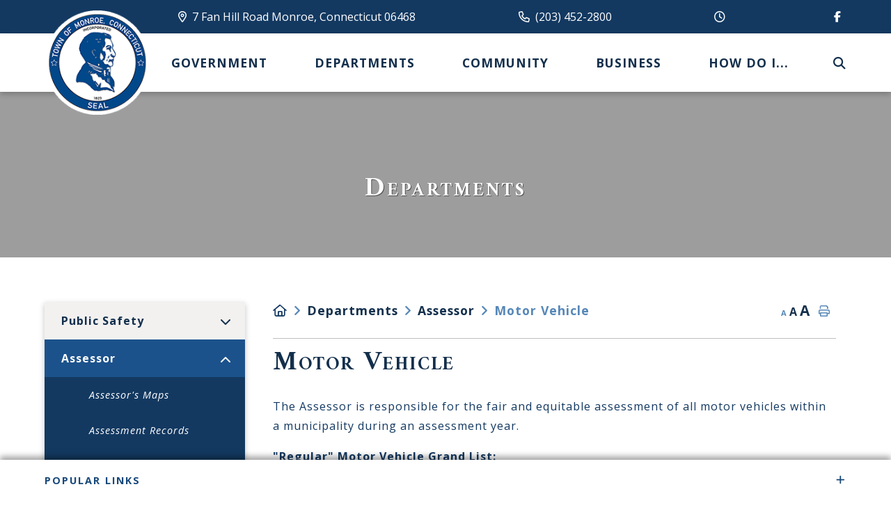

--- FILE ---
content_type: text/html; charset=utf-8
request_url: https://monroect.gov/p/motor-vehicle
body_size: 30066
content:
<!doctype html>
<html lang="en">
<head>
    <meta charset="utf-8">
    <meta name="viewport" content="width=device-width, initial-scale=1, shrink-to-fit=no">
    
    <meta name="description" content="Monroe is a community of nearly 19,000 residents. Founded in 1823, Monroe offers award-winning schools, safe neighborhoods, beautiful parks, and sustained growth in local business and industry.  Monroe is a family-oriented community that offers beautiful recreational facilities and a variety of local restaurants and retail shopping.  Monroe is proud to be the home of not only small businesses, but larger companies in industries such as energy, manufacturing, warehousing &amp; distribution – all while maintaining our small-town, New England charm.">
    <meta name="keywords" content="Town Of Monroe, CN, Connecticut, USA,‎ Government and Services, ‎About Monroe, ‎Monroe Senior Center">
    <meta name="author" content="Town of Monroe">
    <meta property="og:locale" content="en_US" ><meta property="og:url" content="https://monroect.gov/p/motor-vehicle" ><meta property="og:type" content="article" ><meta property="og:title" content="Motor Vehicle" ><meta property="og:description" content="The Assessor is responsible for the fair and equitable assessment of all motor vehicles within a municipality during an assessment year."Regular" Motor Vehicle Grand List:The Department of Motor Vehicles provides each municipality with a list of all the registered vehicles in Town as of October 1st annually. The registered owner receives the tax bill in July which covers the time period from the prior October 1st through the following September 30th."Supplemental" Motor Vehicle Grand List:All vehicles newly registered after October 1st, or plate transfers from one vehicle to another which take place after October 1st, will appear on what is called the "Supplemental" Motor Vehicle Grand List. The registered owner receives a tax bill due in January, for the amount of months during the assessment year the vehicle was registered. If the registration was transferred during the assessment year from a vehicle that was billed the prior July, an additional credit is applied to the bill for any overpayment on the old vehicle for the months the plate was transferred onto the currently registered vehicle.How Did You Arrive At The Value On My Automobile? &nbsp; &nbsp; &nbsp; &nbsp; &nbsp;&nbsp;Starting with 2024 Grand List, Connecticut Assessors are now required to utilize MSRP or Manufacturer's Suggest Retail Price as the basis for motor vehicle assessments. The MSRP is depreciated on a 20 year schedule starting at 85% of the MSRP value and ending at a residual of 15%. Where your vehicle falls on this depreciation schedule is determined by the year of the vehicle. The resulting depreciated value is then multiplied by the 70% assessment ratio to generate your vehicles assessed value.&nbsp; &nbsp; &nbsp; &nbsp; &nbsp;&nbsp;I Sold My Motor Vehicle, How Do I Remove It From The Tax Rolls? Am I Entitled To A Tax Credit? &nbsp; &nbsp; &nbsp; &nbsp; &nbsp; &nbsp;If you sell, dispose, or move a motor vehicle out of state and the CT registration has been canceled, you&nbsp;may be entitled to a tax adjustment if you submit the proper documentation to the Assessor’s Office. You must provide proof of the cancellation of your CT registration as well as one of the documents listed in Item 2 (below) to allow for the processing of a motor vehicle adjustment by the Assessor's Office.Required Documentation:1) Proof of cancellation of your registration from the CT Department of Motor Vehicles &nbsp;&nbsp;And2) A Bill of Sale, Trade-in Paperwork (or Odometer Disclosure Statement), Junk Receipt, Insurance Statement of Total Loss, or an Out of State Registration**Please Be Aware That If A Registration Was Transferred Onto Another Vehicle During A Grand List Year There Is No Manual Adjustment To Be Processed By The Assessor's Office.**The DMV with follow your plate onto the new vehicle and a credit of any overpaid tax will be applied towards the bill for the new vehicle that will appear on the "Supplemental" billing cycle at the end of the year. These bills are typically sent out in late December, with a due date of January 1st, from which you will have 30 days to pay without penalty. Please note that you are responsible to pay the&nbsp;entire original bill, including both installments, issued in July since that is what your forthcoming credit will be based on.In accordance with the Connecticut General Statute Sec. 12-71c, proof must be provided within 27 months of the assessment date. The deadline for filing for a property tax credit is as follows:Motor vehicles appearing on the October 1, 2023 Grand List can be adjusted until December 31, 2025.Important MV Forms:Acceptable Proof For A MV Tax AdjustmentBill Of SaleDealer Plate FormCommercial Truck/Trailer Questionnaire&nbsp;Exemption Forms:Antique Motor Vehicle AffidavitActive Military - CT ResidentActive Military CSRA - Out Of State ResidentM-65 MV Commercial Truck ExemptionAmbulance/Handicap Retrofit Exemption Form" ><meta name="twitter:card" content="summary_large_image" ><meta name="twitter:title" content="Motor Vehicle" ><meta name="twitter:description" content="The Assessor is responsible for the fair and equitable assessment of all motor vehicles within a municipality during an assessment year."Regular" Motor Vehicle Grand List:The Department of Motor Vehicles provides each municipality with a list of all the registered vehicles in Town as of October 1st annually. The registered owner receives the tax bill in July which covers the time period from the prior October 1st through the following September 30th."Supplemental" Motor Vehicle Grand List:All vehicles newly registered after October 1st, or plate transfers from one vehicle to another which take place after October 1st, will appear on what is called the "Supplemental" Motor Vehicle Grand List. The registered owner receives a tax bill due in January, for the amount of months during the assessment year the vehicle was registered. If the registration was transferred during the assessment year from a vehicle that was billed the prior July, an additional credit is applied to the bill for any overpayment on the old vehicle for the months the plate was transferred onto the currently registered vehicle.How Did You Arrive At The Value On My Automobile? &nbsp; &nbsp; &nbsp; &nbsp; &nbsp;&nbsp;Starting with 2024 Grand List, Connecticut Assessors are now required to utilize MSRP or Manufacturer's Suggest Retail Price as the basis for motor vehicle assessments. The MSRP is depreciated on a 20 year schedule starting at 85% of the MSRP value and ending at a residual of 15%. Where your vehicle falls on this depreciation schedule is determined by the year of the vehicle. The resulting depreciated value is then multiplied by the 70% assessment ratio to generate your vehicles assessed value.&nbsp; &nbsp; &nbsp; &nbsp; &nbsp;&nbsp;I Sold My Motor Vehicle, How Do I Remove It From The Tax Rolls? Am I Entitled To A Tax Credit? &nbsp; &nbsp; &nbsp; &nbsp; &nbsp; &nbsp;If you sell, dispose, or move a motor vehicle out of state and the CT registration has been canceled, you&nbsp;may be entitled to a tax adjustment if you submit the proper documentation to the Assessor’s Office. You must provide proof of the cancellation of your CT registration as well as one of the documents listed in Item 2 (below) to allow for the processing of a motor vehicle adjustment by the Assessor's Office.Required Documentation:1) Proof of cancellation of your registration from the CT Department of Motor Vehicles &nbsp;&nbsp;And2) A Bill of Sale, Trade-in Paperwork (or Odometer Disclosure Statement), Junk Receipt, Insurance Statement of Total Loss, or an Out of State Registration**Please Be Aware That If A Registration Was Transferred Onto Another Vehicle During A Grand List Year There Is No Manual Adjustment To Be Processed By The Assessor's Office.**The DMV with follow your plate onto the new vehicle and a credit of any overpaid tax will be applied towards the bill for the new vehicle that will appear on the "Supplemental" billing cycle at the end of the year. These bills are typically sent out in late December, with a due date of January 1st, from which you will have 30 days to pay without penalty. Please note that you are responsible to pay the&nbsp;entire original bill, including both installments, issued in July since that is what your forthcoming credit will be based on.In accordance with the Connecticut General Statute Sec. 12-71c, proof must be provided within 27 months of the assessment date. The deadline for filing for a property tax credit is as follows:Motor vehicles appearing on the October 1, 2023 Grand List can be adjusted until December 31, 2025.Important MV Forms:Acceptable Proof For A MV Tax AdjustmentBill Of SaleDealer Plate FormCommercial Truck/Trailer Questionnaire&nbsp;Exemption Forms:Antique Motor Vehicle AffidavitActive Military - CT ResidentActive Military CSRA - Out Of State ResidentM-65 MV Commercial Truck ExemptionAmbulance/Handicap Retrofit Exemption Form">

    <!-- Google Fonts -->
    <link rel="preconnect" href="https://fonts.gstatic.com">
    <link href="https://fonts.googleapis.com/css2?family=Open+Sans:wght@300;400;600;700;800&display=swap" rel="stylesheet">
    <link rel="stylesheet" href="/Content/css/bootstrap.min.css">
    <link rel="stylesheet" href="/Content/css/weather-icons.min.css">
    <link rel="stylesheet" href="/Content/css/weather-icons-wind.min.css">
    <link rel="shortcut icon" href="/favicon.ico" type="image/x-icon">
    <link href="/Content/css/main.css" rel="stylesheet"/>
<link href="/Content/css/print.css" rel="stylesheet"/>

    <link rel="stylesheet" href="/Content/froala_editor.min.css">
    <link rel="stylesheet" href="/Content/froala_style-custom.css">
    <link rel="stylesheet" href="/Content/css/owl.carousel.min.css">
    <link rel="stylesheet" href="/Content/css/default.css" />
    <link rel="stylesheet" href="/Content/css/variables.css" />


    
    <link rel="stylesheet" href="/Content/form-render.min.css" />
    <link rel="stylesheet" href="/Content/plugins.css" />
    <link rel="stylesheet" href="/Content/calendar.css" />
    <link rel="stylesheet" href="/Content/fancybox/jquery.fancybox.css">
    <link rel="stylesheet" href="/Content/gallery.css">
    <!--[if lt IE 9]>
        <script src="/Scripts/html5shiv.js"></script>
        <link rel="stylesheet" href="/Content/gallery_ie.css">
        <![endif]-->

    <script src="/Scripts/modernizr-2.6.2.js"></script>

    <script src="https://ajax.googleapis.com/ajax/libs/jquery/1.12.4/jquery.min.js"></script>
    <script src="https://kit.fontawesome.com/0fd5809d9d.js" crossorigin="anonymous"></script>
    <script id="archiveScript" src="//static.ctctcdn.com/js/archive-static/current/archive-static.min.js"></script>
    <title>Town of Monroe - Motor Vehicle</title>

    <script>
        var ie = (function () {
            var undef, v = 3, div = document.createElement('div');

            while (
                div.innerHTML = '<!--[if gt IE ' + (++v) + ']><i></i><![endif]-->',
                div.getElementsByTagName('i')[0]
            );

            return v > 4 ? v : undef;
        }());
        if (ie < 10) {
            window.location = 'monroect.gov/unsupported.html';
        }
    </script>
</head>
<body>
    <div id="fb-root"></div>
    <script async defer crossorigin="anonymous" src="https://connect.facebook.net/en_US/sdk.js#xfbml=1&version=v13.0" nonce="09PjpAx1"></script>
    <div accesskey="0" class="skipToContent" aria-labelledby="skipToContent" role="region">
        <h2 id="skipToContent">Skip To Content</h2>
        <ol class="skipLinks">
            <li><a href="#headerTop" class="stcLink" accesskey="1" title="Information about French River">Information like Address, Phone, and Email Address</a></li>
            <li><a href="#desktopNav" class="stcLink" accesskey="2" title="Primary Site Navigation">Main Navigation</a></li>
            <li><a href="#quickLinks" class="stcLink" accesskey="3" title="Choose from the selection from the lists for quick information">Quick Links</a></li>
            <li><a href="#search-txt" class="stcLink" accesskey="4" title="Cant find what you are looking for? Search here">Search The Website</a></li>
            <li><a href="#main" class="stcLink" accesskey="5" title="Skip and read the main content of the site">Main Content</a></li>
            <li><a href="#highlightContainer" class="stcLink" accesskey="6" title="Choose from the selection from the lists for highlights">Highlights</a></li>
     

        </ol>
    </div>

    <header class="masterHeader" role="banner">
        

        <div class="headerTop cf ">
            <div class="maxWidthContainer row">



    <a id="headerTop" class="hMap" href="https://www.google.ca/maps/place/Monroe,+CT,+USA/@41.342812,-73.2664774,13z/data=!3m1!4b1!4m5!3m4!1s0x89e7e2f668cbc151:0xc5e087b4ad4cb5b5!8m2!3d41.3325962!4d-73.2073358" title="Our office is located at 7 Fan Hill Road Monroe, Connecticut 06468" target="_blank"><span>7 Fan Hill Road Monroe, Connecticut 06468</span></a>
    <a class="hPhone" href="tel:+1(203) 452-2800" title="Call us at +1(203) 452-2800"><span>(203) 452-2800</span></a>
    <a href="javascript:void(0);" class="officeHoursBTN" data-toggle="modal" data-target="#officeHoursModal"><span>Monday - Thursday: 8:30am - 4:30pm & Friday: 8:30am - 1:30pm</span></a>


        <a id="socialMedia" href="https://www.facebook.com/townofmonroect/" class="hFacebook" title="Join us in our Facebook page" target="_blank"><span class="hideMe">Facebook</span></a>


</div>


        </div>

        <div class="headerBottom cf position-relative">
            <div class="maxWidthContainer  d-flex">
                <h1 class="siteLogo  "><a href="/" title="Welcome to Town of Monroe - Motor Vehicle">Canton Schools</a></h1>
                <button class="menuIcon" aria-label="Menu"><span>Menu</span></button>
                
    
<nav role="navigation" class="w-100 d-xl-block d-none ">
    <h2 class="hideMe">Main Navigation</h2>
    <button class="closeNav">
        <i aria-hidden class="fal fa-times" title="Close Navigation"></i>
        <span class="sr-only">Close Navigation</span>
        <span class="hideMe">Close Navigation</span>
    </button>

    <div id="desktopNav" class="desktopNav">
        <ul class="mainMenu  d-flex  justify-content-between align-items-center">


            <li class=" ">
                    <a href="/p/government" title="Government">
                        Government
                    </a>
                                    <div class="navContainer">
                        <div class="topNavContainer">
                            <div class="container">
                                <div class="row m-0">


                                        <div class="col-4 subMain">
                                            <ul class="subMainMenu cf">











<li class="  position-relative" >
            <a href="/p/-agendas-voting-records-minutes-videos-recordings" title="Click to view  Agendas, Meeting Packets, Voting Records, Minutes, &amp; Recordings">
                <span class="subMainMenuLine">  Agendas, Meeting Packets, Voting Records, Minutes, &amp; Recordings</span>

            </a>
    </li>


<li class=" hasChild position-relative" >
            <a href="/p/boards-commissions" title="Click to view Boards &amp; Commissions">
                <span class="subMainMenuLine"> Boards &amp; Commissions</span>

            </a>
            <ul id="subMainMenuIcon0-1" class="subSubMainMenu cf">
                <li class="">
                        <a href="/p/architectural-review-board" title="Click to view Architectural Review Board">Architectural Review Board</a>
                </li>
                <li class="">
                        <a href="/p/board-of-assessment-appeals" title="Click to view Board of Assessment Appeals">Board of Assessment Appeals</a>
                </li>
                <li class="">
                        <a href="https://www.monroeps.org/board_of_ed/board_of_education_members" target="_blank" title="Click to view Board of Education">Board of Education</a>
                </li>
                <li class="">
                        <a href="/p/board-of-ethics" title="Click to view Board of Ethics">Board of Ethics</a>
                </li>
                <li class="">
                        <a href="/p/board-of-finance" title="Click to view Board of Finance">Board of Finance</a>
                </li>


                <li>
                    <a href="/p/boards-commissions" title="Click to view more of Boards &amp; Commissions">View More</a>
                </li>
        </ul><!-- End of ul.subSubMainMenu -->
</li>


<li class=" hasChild position-relative" >
            <a href="/p/first-selectman" title="Click to view First Selectman">
                <span class="subMainMenuLine"> First Selectman</span>

            </a>
            <ul id="subMainMenuIcon0-2" class="subSubMainMenu cf">
                <li class="">
                        <a href="/p/about-monroe" title="Click to view About Monroe">About Monroe</a>
                </li>
                <li class="">
                        <a href="/p/annual-reports-1" title="Click to view Annual Reports">Annual Reports</a>
                </li>
                <li class="">
                        <a href="/p/contact-the-first-selectman-s-office" title="Click to view Contact the First Selectman&#39;s Office">Contact the First Selectman&#39;s Office</a>
                </li>
                <li class="">
                        <a href="/p/proclamation-request" title="Click to view Proclamation Request">Proclamation Request</a>
                </li>
                <li class="">
                        <a href="/p/strategic-planning-documents" title="Click to view Strategic Planning Documents">Strategic Planning Documents</a>
                </li>


                <li>
                    <a href="/p/first-selectman" title="Click to view more of First Selectman">View More</a>
                </li>
        </ul><!-- End of ul.subSubMainMenu -->
</li>
                                            </ul>
                                            <!-- End of ul.subMainMenu -->
                                        </div>
                                        <div class="col-4 subMain">
                                            <ul class="subMainMenu cf">











<li class="  position-relative" >
    <a href="https://ctmetro.org/" target="_blank" title="Click to view MetroCOG Regional Planning Agency">
        <span class="subMainMenuLine">MetroCOG Regional Planning Agency</span>
       
    </a>
    </li>


<li class="  position-relative" >
            <a href="/p/meeting-schedule" title="Click to view Public Meeting Schedule">
                <span class="subMainMenuLine"> Public Meeting Schedule</span>

            </a>
    </li>


<li class="  position-relative" >
    <a href="http://monroect.qscend.com/311/request/add" target="_blank" title="Click to view Submit a Service Request">
        <span class="subMainMenuLine">Submit a Service Request</span>
       
    </a>
    </li>
                                            </ul>
                                            <!-- End of ul.subMainMenu -->
                                        </div>
                                        <div class="col-4 subMain">
                                            <ul class="subMainMenu cf">











<li class="  position-relative" >
    <a href="https://ecode360.com/MO0637" target="_blank" title="Click to view Town Charter &amp; Code">
        <span class="subMainMenuLine">Town Charter &amp; Code</span>
       
    </a>
    </li>


<li class="  position-relative" >
            <a href="/p/town-council-members" title="Click to view Town Council">
                <span class="subMainMenuLine"> Town Council</span>

            </a>
    </li>
                                            </ul>
                                            <!-- End of ul.subMainMenu -->
                                        </div>

                                    <!-- End of .col-sm -->
                                </div>
                                <!-- .row -->
                            </div>
                            <!-- End of .topNavContainer -->
                            

                        </div>



                    
                    </div>
                    <!-- End of .navContainer -->
            </li>
            <li class="selected ">
                    <a href="/p/departments" title="Departments">
                        Departments
                    </a>
                                    <div class="navContainer">
                        <div class="topNavContainer">
                            <div class="container">
                                <div class="row m-0">


                                        <div class="col-4 subMain">
                                            <ul class="subMainMenu cf">











<li class="selected hasChild position-relative" >
            <a href="/p/assessor" title="Click to view Assessor">
                <span class="subMainMenuLine"> Assessor</span>

            </a>
            <ul id="subMainMenuIcon0-0" class="subSubMainMenu cf">
                <li class="">
                        <a href="https://gis.vgsi.com/monroect/" target="_blank" title="Click to view Assessment Records">Assessment Records</a>
                </li>
                <li class="">
                        <a href="/p/assessor-s-maps" title="Click to view Assessor&#39;s Maps">Assessor&#39;s Maps</a>
                </li>
                <li class="">
                        <a href="/p/board-of-assessment-appeals" target="_blank" title="Click to view Board Of Assessment Appeals">Board Of Assessment Appeals</a>
                </li>
                <li class="">
                        <a href="/p/commercial-tax-abatement" title="Click to view Commercial Tax Abatement">Commercial Tax Abatement</a>
                </li>
                <li class="">
                        <a href="/p/exemption-forms-applications" title="Click to view Exemption Forms &amp; Applications">Exemption Forms &amp; Applications</a>
                </li>


                <li>
                    <a href="/p/assessor" title="Click to view more of Assessor">View More</a>
                </li>
        </ul><!-- End of ul.subSubMainMenu -->
</li>


<li class=" hasChild position-relative" >
            <a href="/p/building" title="Click to view Building">
                <span class="subMainMenuLine"> Building</span>

            </a>
            <ul id="subMainMenuIcon0-1" class="subSubMainMenu cf">
                <li class="">
                        <a href="https://monroect.gov/p/architectural-review-board" target="_blank" title="Click to view Architectural Review Board">Architectural Review Board</a>
                </li>
                <li class="">
                        <a href="/p/building-demolition" title="Click to view Building Demolition">Building Demolition</a>
                </li>
                <li class="">
                        <a href="/p/building-information" title="Click to view Building Information">Building Information</a>
                </li>
                <li class="">
                        <a href="/p/online-permitting" title="Click to view Online Permitting">Online Permitting</a>
                </li>


        </ul><!-- End of ul.subSubMainMenu -->
</li>


<li class=" hasChild position-relative" >
            <a href="/p/community-social-services" title="Click to view Community &amp; Social Services">
                <span class="subMainMenuLine"> Community &amp; Social Services</span>

            </a>
            <ul id="subMainMenuIcon0-2" class="subSubMainMenu cf">
                <li class="">
                        <a href="/p/back-to-school-buddies" title="Click to view Back to School Buddies">Back to School Buddies</a>
                </li>
                <li class="">
                        <a href="/p/food-pantry" title="Click to view Food Pantry">Food Pantry</a>
                </li>
                <li class="">
                        <a href="/p/holiday-giving-tree" title="Click to view Holiday Giving Tree">Holiday Giving Tree</a>
                </li>
                <li class="">
                        <a href="/p/mental-health-referrals" title="Click to view Mental Health Referrals">Mental Health Referrals</a>
                </li>
                <li class="">
                        <a href="/p/social-services" title="Click to view Social Services">Social Services</a>
                </li>


                <li>
                    <a href="/p/community-social-services" title="Click to view more of Community &amp; Social Services">View More</a>
                </li>
        </ul><!-- End of ul.subSubMainMenu -->
</li>


<li class="  position-relative" >
    <a href="/p/economic-development-department" target="_blank" title="Click to view Economic Development Department">
        <span class="subMainMenuLine">Economic Development Department</span>
       
    </a>
    </li>


<li class="  position-relative" >
    <a href="https://ewml.org/" target="_blank" title="Click to view Edith Wheeler Memorial Library">
        <span class="subMainMenuLine">Edith Wheeler Memorial Library</span>
       
    </a>
    </li>


<li class=" hasChild position-relative" >
            <a href="/p/finance" title="Click to view Finance">
                <span class="subMainMenuLine"> Finance</span>

            </a>
            <ul id="subMainMenuIcon0-5" class="subSubMainMenu cf">
                <li class="">
                        <a href="/p/2025-2026-budget-documents" title="Click to view 2025-2026 Budget Documents">2025-2026 Budget Documents</a>
                </li>
                <li class="">
                        <a href="/p/annual-town-budgets" title="Click to view Annual Town Budgets">Annual Town Budgets</a>
                </li>
                <li class="">
                        <a href="/p/audit-reports" title="Click to view Audit Reports">Audit Reports</a>
                </li>
                <li class="">
                        <a href="/p/donations" title="Click to view Donations">Donations</a>
                </li>
                <li class="">
                        <a href="/p/official-statements" title="Click to view Official Statements">Official Statements</a>
                </li>


                <li>
                    <a href="/p/finance" title="Click to view more of Finance">View More</a>
                </li>
        </ul><!-- End of ul.subSubMainMenu -->
</li>


<li class=" hasChild position-relative" >
            <a href="/p/fire-marshal" title="Click to view Fire Marshal">
                <span class="subMainMenuLine"> Fire Marshal</span>

            </a>
            <ul id="subMainMenuIcon0-6" class="subSubMainMenu cf">
                <li class="">
                        <a href="/p/emergencies" title="Click to view Emergencies">Emergencies</a>
                </li>
                <li class="">
                        <a href="/p/fire-frequently-asked-questions" title="Click to view Frequently Asked Questions">Frequently Asked Questions</a>
                </li>
                <li class="">
                        <a href="/p/inspections" title="Click to view Inspections">Inspections</a>
                </li>


        </ul><!-- End of ul.subSubMainMenu -->
</li>
                                            </ul>
                                            <!-- End of ul.subMainMenu -->
                                        </div>
                                        <div class="col-4 subMain">
                                            <ul class="subMainMenu cf">











<li class="  position-relative" >
    <a href="/p/first-selectman" target="_blank" title="Click to view First Selectman">
        <span class="subMainMenuLine">First Selectman</span>
       
    </a>
    </li>


<li class=" hasChild position-relative" >
            <a href="/p/health-department" title="Click to view Health Department">
                <span class="subMainMenuLine"> Health Department</span>

            </a>
            <ul id="subMainMenuIcon0-1" class="subSubMainMenu cf">
                <li class="">
                        <a href="/p/community-health-services" title="Click to view Community Health ">Community Health </a>
                </li>
                <li class="">
                        <a href="/p/emergency-preparedness-1" title="Click to view Emergency Preparedness">Emergency Preparedness</a>
                </li>
                <li class="">
                        <a href="/p/environmental-health-forms" title="Click to view Environmental Health Forms">Environmental Health Forms</a>
                </li>
                <li class="">
                        <a href="/p/environmental-health-services" title="Click to view Environmental Health Services">Environmental Health Services</a>
                </li>
                <li class="">
                        <a href="/p/public-health-statistics-and-reports" title="Click to view Public Health Statistics and Annual Reports">Public Health Statistics and Annual Reports</a>
                </li>


                <li>
                    <a href="/p/health-department" title="Click to view more of Health Department">View More</a>
                </li>
        </ul><!-- End of ul.subSubMainMenu -->
</li>


<li class=" hasChild position-relative" >
            <a href="/p/human-resources" title="Click to view Human Resources">
                <span class="subMainMenuLine"> Human Resources</span>

            </a>
            <ul id="subMainMenuIcon0-2" class="subSubMainMenu cf">
                <li class="">
                        <a href="/p/application-for-employment" title="Click to view Application for Employment">Application for Employment</a>
                </li>
                <li class="">
                        <a href="/p/available-positions" title="Click to view Available Positions">Available Positions</a>
                </li>
                <li class="">
                        <a href="/p/benefits" title="Click to view Benefits">Benefits</a>
                </li>
                <li class="">
                        <a href="/p/union-contracts" title="Click to view Union Contracts">Union Contracts</a>
                </li>
                <li class="">
                        <a href="/p/application-to-volunteer" title="Click to view Volunteer Interest Form">Volunteer Interest Form</a>
                </li>


        </ul><!-- End of ul.subSubMainMenu -->
</li>


<li class="  position-relative" >
    <a href="https://monroect.myrec.com/info/default.aspx" target="_blank" title="Click to view Parks and Recreation">
        <span class="subMainMenuLine">Parks and Recreation</span>
       
    </a>
    </li>


<li class=" hasChild position-relative" >
            <a href="/p/planning-zoning" title="Click to view Planning &amp; Zoning">
                <span class="subMainMenuLine"> Planning &amp; Zoning</span>

            </a>
            <ul id="subMainMenuIcon0-4" class="subSubMainMenu cf">
                <li class="">
                        <a href="/p/inland-wetlands" title="Click to view Inland Wetlands">Inland Wetlands</a>
                </li>
                <li class="">
                        <a href="/p/inland-wetlands-forms" title="Click to view Inland Wetlands Forms">Inland Wetlands Forms</a>
                </li>
                <li class="">
                        <a href="/p/inland-wetlands-regulations" title="Click to view Inland Wetlands Regulations">Inland Wetlands Regulations</a>
                </li>
                <li class="">
                        <a href="https://www.monroect.gov/p/online-permitting" target="_blank" title="Click to view Online Permitting">Online Permitting</a>
                </li>
                <li class="">
                        <a href="/p/2020-2030-pocd-update" title="Click to view Plan of Conservation and Development">Plan of Conservation and Development</a>
                </li>


                <li>
                    <a href="/p/planning-zoning" title="Click to view more of Planning &amp; Zoning">View More</a>
                </li>
        </ul><!-- End of ul.subSubMainMenu -->
</li>


<li class=" hasChild position-relative" >
            <a href="/p/public-safety" title="Click to view Public Safety">
                <span class="subMainMenuLine"> Public Safety</span>

            </a>
            <ul id="subMainMenuIcon0-5" class="subSubMainMenu cf">
                <li class="">
                        <a href="/p/emergency-management" title="Click to view -  Emergency Management">-  Emergency Management</a>
                </li>
                <li class="">
                        <a href="https://monroevems.org/" target="_blank" title="Click to view -  Emergency Medical Services">-  Emergency Medical Services</a>
                </li>
                <li class="">
                        <a href="/p/monroe-fire-departments" title="Click to view - Fire Departments">- Fire Departments</a>
                </li>
                <li class="">
                        <a href="/p/monroe-police-department" title="Click to view - Police Department">- Police Department</a>
                </li>
                <li class="">
                        <a href="/p/animal-control" title="Click to view Animal Control">Animal Control</a>
                </li>


        </ul><!-- End of ul.subSubMainMenu -->
</li>


<li class=" hasChild position-relative" >
            <a href="/p/public-works" title="Click to view Public Works">
                <span class="subMainMenuLine"> Public Works</span>

            </a>
            <ul id="subMainMenuIcon0-6" class="subSubMainMenu cf">
                <li class="">
                        <a href="/p/-stormwater-pollution-control-resources" title="Click to view  Stormwater Pollution Control Resources"> Stormwater Pollution Control Resources</a>
                </li>
                <li class="">
                        <a href="/p/engineering-division" title="Click to view Engineering Division">Engineering Division</a>
                </li>
                <li class="">
                        <a href="/p/engineering-documents" title="Click to view Engineering Documents">Engineering Documents</a>
                </li>
                <li class="">
                        <a href="/p/highway-division" title="Click to view Highway Division">Highway Division</a>
                </li>
                <li class="">
                        <a href="/p/highway-garage-stormwater-pollution-prevention-plan" title="Click to view Highway Garage Stormwater Pollution Prevention Plan">Highway Garage Stormwater Pollution Prevention Plan</a>
                </li>


                <li>
                    <a href="/p/public-works" title="Click to view more of Public Works">View More</a>
                </li>
        </ul><!-- End of ul.subSubMainMenu -->
</li>
                                            </ul>
                                            <!-- End of ul.subMainMenu -->
                                        </div>
                                        <div class="col-4 subMain">
                                            <ul class="subMainMenu cf">











<li class=" hasChild position-relative" >
            <a href="/p/registrar-of-voters-1" title="Click to view Registrar of Voters">
                <span class="subMainMenuLine"> Registrar of Voters</span>

            </a>
            <ul id="subMainMenuIcon0-0" class="subSubMainMenu cf">
                <li class="">
                        <a href="/p/absentee-ballots" title="Click to view Absentee Ballots">Absentee Ballots</a>
                </li>
                <li class="">
                        <a href="/p/change-of-name-party-or-address" title="Click to view Change of Name, Party or Address">Change of Name, Party or Address</a>
                </li>
                <li class="">
                        <a href="/p/ct-party-affiliation-explanation" title="Click to view CT Party Affiliation Explanation">CT Party Affiliation Explanation</a>
                </li>
                <li class="">
                        <a href="/p/jury-duty-notices" title="Click to view Jury Duty Notices">Jury Duty Notices</a>
                </li>
                <li class="">
                        <a href="/p/register-to-vote" title="Click to view Register to Vote">Register to Vote</a>
                </li>


                <li>
                    <a href="/p/registrar-of-voters-1" title="Click to view more of Registrar of Voters">View More</a>
                </li>
        </ul><!-- End of ul.subSubMainMenu -->
</li>


<li class=" hasChild position-relative" >
            <a href="/p/senior-center" title="Click to view Senior Center">
                <span class="subMainMenuLine"> Senior Center</span>

            </a>
            <ul id="subMainMenuIcon0-1" class="subSubMainMenu cf">
                <li class="">
                        <a href="/p/elderly-services" title="Click to view Elderly Services">Elderly Services</a>
                </li>
                <li class="">
                        <a href="/p/emergency-evacuation-registry" title="Click to view Emergency Evacuation Registry">Emergency Evacuation Registry</a>
                </li>
                <li class="">
                        <a href="/p/energy-assistance" title="Click to view Energy Assistance">Energy Assistance</a>
                </li>
                <li class="">
                        <a href="/p/monroe-triad" title="Click to view Monroe TRIAD">Monroe TRIAD</a>
                </li>
                <li class="">
                        <a href="/p/senior-center-newsletters" title="Click to view Senior Center Newsletters">Senior Center Newsletters</a>
                </li>


                <li>
                    <a href="/p/senior-center" title="Click to view more of Senior Center">View More</a>
                </li>
        </ul><!-- End of ul.subSubMainMenu -->
</li>


<li class=" hasChild position-relative" >
            <a href="/p/tax-collector" title="Click to view Tax Collector">
                <span class="subMainMenuLine"> Tax Collector</span>

            </a>
            <ul id="subMainMenuIcon0-2" class="subSubMainMenu cf">
                <li class="">
                        <a href="/p/definitions" title="Click to view Definitions">Definitions</a>
                </li>
                <li class="">
                        <a href="/p/important-tax-information" title="Click to view Important Tax Information">Important Tax Information</a>
                </li>
                <li class="">
                        <a href="/p/payment-schedule" title="Click to view Payment Schedule">Payment Schedule</a>
                </li>
                <li class="">
                        <a href="/p/tax-calculation-information" title="Click to view Tax Calculation Information">Tax Calculation Information</a>
                </li>
                <li class="">
                        <a href="/p/tax-faqs" title="Click to view Tax FAQs">Tax FAQs</a>
                </li>


        </ul><!-- End of ul.subSubMainMenu -->
</li>


<li class=" hasChild position-relative" >
            <a href="/p/town-clerk" title="Click to view Town Clerk">
                <span class="subMainMenuLine"> Town Clerk</span>

            </a>
            <ul id="subMainMenuIcon0-3" class="subSubMainMenu cf">
                <li class="">
                        <a href="/p/dog-license-renewal" title="Click to view Dog License Renewal">Dog License Renewal</a>
                </li>
                <li class="">
                        <a href="/p/elected-officials" title="Click to view Elected Officials">Elected Officials</a>
                </li>
                <li class="">
                        <a href="/p/election-campaign-finance" title="Click to view Elections &amp; Campaign Finance">Elections &amp; Campaign Finance</a>
                </li>
                <li class="">
                        <a href="/p/justice-of-the-peace" title="Click to view Justices of the Peace">Justices of the Peace</a>
                </li>
                <li class="">
                        <a href="/p/land-records" title="Click to view Land Records">Land Records</a>
                </li>


                <li>
                    <a href="/p/town-clerk" title="Click to view more of Town Clerk">View More</a>
                </li>
        </ul><!-- End of ul.subSubMainMenu -->
</li>


<li class="  position-relative" >
    <a href="https://www.wmnr.org/" target="_blank" title="Click to view WMNR Fine Arts Radio 88.1 FM">
        <span class="subMainMenuLine">WMNR Fine Arts Radio 88.1 FM</span>
       
    </a>
    </li>
                                            </ul>
                                            <!-- End of ul.subMainMenu -->
                                        </div>

                                    <!-- End of .col-sm -->
                                </div>
                                <!-- .row -->
                            </div>
                            <!-- End of .topNavContainer -->
                            

                        </div>



                    
                    </div>
                    <!-- End of .navContainer -->
            </li>
            <li class=" ">
                    <a href="/p/community" title="Community">
                        Community
                    </a>
                                    <div class="navContainer">
                        <div class="topNavContainer">
                            <div class="container">
                                <div class="row m-0">


                                        <div class="col-4 subMain">
                                            <ul class="subMainMenu cf">











<li class="  position-relative" >
            <a href="/p/community-event-submission" title="Click to view Community Event Submission">
                <span class="subMainMenuLine"> Community Event Submission</span>

            </a>
    </li>


<li class="  position-relative" >
            <a href="/p/community-events-calendar" title="Click to view Community Events Calendar">
                <span class="subMainMenuLine"> Community Events Calendar</span>

            </a>
    </li>


<li class="  position-relative" >
            <a href="/p/community-organizations" title="Click to view Community Organizations">
                <span class="subMainMenuLine"> Community Organizations</span>

            </a>
    </li>


<li class="  position-relative" >
    <a href="/p/donations" target="_blank" title="Click to view Donate to Support Monroe Programs">
        <span class="subMainMenuLine">Donate to Support Monroe Programs</span>
       
    </a>
    </li>
                                            </ul>
                                            <!-- End of ul.subMainMenu -->
                                        </div>
                                        <div class="col-4 subMain">
                                            <ul class="subMainMenu cf">











<li class=" hasChild position-relative" >
            <a href="/p/monroe-ct-250" title="Click to view Monroe CT 250">
                <span class="subMainMenuLine"> Monroe CT 250</span>

            </a>
            <ul id="subMainMenuIcon0-0" class="subSubMainMenu cf">
                <li class="">
                        <a href="/p/monroe-ct-250-faqs" title="Click to view Monroe CT 250 FAQs">Monroe CT 250 FAQs</a>
                </li>


        </ul><!-- End of ul.subSubMainMenu -->
</li>


<li class="  position-relative" >
    <a href="http://www.monroefarmersmarket.org/" target="_blank" title="Click to view Monroe Farmers&#39; Market">
        <span class="subMainMenuLine">Monroe Farmers&#39; Market</span>
       
    </a>
    </li>


<li class="  position-relative" >
    <a href="https://www.monroeps.org/" target="_blank" title="Click to view Monroe Public Schools">
        <span class="subMainMenuLine">Monroe Public Schools</span>
       
    </a>
    </li>


<li class="  position-relative" >
            <a href="/p/prescription-discount-card" title="Click to view Town of Monroe Prescription Savings Program">
                <span class="subMainMenuLine"> Town of Monroe Prescription Savings Program</span>

            </a>
    </li>
                                            </ul>
                                            <!-- End of ul.subMainMenu -->
                                        </div>
                                        <div class="col-4 subMain">
                                            <ul class="subMainMenu cf">











<li class="  position-relative" >
    <a href="http://www.webbmountaindiscoveryzone.com/" target="_blank" title="Click to view Webb Mountain Discovery Zone">
        <span class="subMainMenuLine">Webb Mountain Discovery Zone</span>
       
    </a>
    </li>


<li class="  position-relative" >
    <a href="https://www.wmnr.org/" target="_blank" title="Click to view WMNR Fine Arts Radio 88.1 FM">
        <span class="subMainMenuLine">WMNR Fine Arts Radio 88.1 FM</span>
       
    </a>
    </li>
                                            </ul>
                                            <!-- End of ul.subMainMenu -->
                                        </div>

                                    <!-- End of .col-sm -->
                                </div>
                                <!-- .row -->
                            </div>
                            <!-- End of .topNavContainer -->
                            

                        </div>



                    
                    </div>
                    <!-- End of .navContainer -->
            </li>
            <li class=" ">
                    <a href="/p/business" title="Business">
                        Business
                    </a>
                                    <div class="navContainer">
                        <div class="topNavContainer">
                            <div class="container">
                                <div class="row m-0">


                                        <div class="col-4 subMain">
                                            <ul class="subMainMenu cf">











<li class="  position-relative" >
    <a href="/p/building" target="_blank" title="Click to view Building Department">
        <span class="subMainMenuLine">Building Department</span>
       
    </a>
    </li>


<li class=" hasChild position-relative" >
            <a href="/p/economic-development-department" title="Click to view Economic Development Department">
                <span class="subMainMenuLine"> Economic Development Department</span>

            </a>
            <ul id="subMainMenuIcon0-1" class="subSubMainMenu cf">
                <li class="">
                        <a href="/p/about-monroe" target="_blank" title="Click to view About Monroe">About Monroe</a>
                </li>
                <li class="">
                        <a href="/p/available-business-opportunities-and-properties" title="Click to view Available Business Opportunities and Properties">Available Business Opportunities and Properties</a>
                </li>
                <li class="">
                        <a href="/p/restaurant-week" title="Click to view Restaurant Week">Restaurant Week</a>
                </li>


        </ul><!-- End of ul.subSubMainMenu -->
</li>
                                            </ul>
                                            <!-- End of ul.subMainMenu -->
                                        </div>
                                        <div class="col-4 subMain">
                                            <ul class="subMainMenu cf">











<li class="  position-relative" >
            <a href="/p/monroe-business-listing" title="Click to view Monroe Business Listing">
                <span class="subMainMenuLine"> Monroe Business Listing</span>

            </a>
    </li>


<li class="  position-relative" >
    <a href="https://www.monroectchamber.com/" target="_blank" title="Click to view Monroe Chamber of Commerce">
        <span class="subMainMenuLine">Monroe Chamber of Commerce</span>
       
    </a>
    </li>
                                            </ul>
                                            <!-- End of ul.subMainMenu -->
                                        </div>
                                        <div class="col-4 subMain">
                                            <ul class="subMainMenu cf">











<li class="  position-relative" >
            <a href="/p/monroe-today" title="Click to view Monroe Today">
                <span class="subMainMenuLine"> Monroe Today</span>

            </a>
    </li>


<li class="  position-relative" >
    <a href="/p/planning-zoning" target="_blank" title="Click to view Planning &amp; Zoning">
        <span class="subMainMenuLine">Planning &amp; Zoning</span>
       
    </a>
    </li>
                                            </ul>
                                            <!-- End of ul.subMainMenu -->
                                        </div>

                                    <!-- End of .col-sm -->
                                </div>
                                <!-- .row -->
                            </div>
                            <!-- End of .topNavContainer -->
                            

                        </div>



                    
                    </div>
                    <!-- End of .navContainer -->
            </li>
            <li class=" ">
                    <a href="/p/how-do-i-" title="How Do I...">
                        How Do I...
                    </a>
                                    <div class="navContainer howDoIContainer">
                        <div class="topNavContainer">
                            <div class="container">
                                <div class="row m-0">

                                        <div class="col-4 subMain">
                                            <ul class="subMainMenu cf">


<li class=" hasChild position-relative" >
            <a href="/p/find" title="Click to view Find">
                <span class="subMainMenuLine"> Find</span>

            </a>
            <ul id="subMainMenuIcon0-0" class="subSubMainMenu cf">
                <li class="">
                        <a href="/p/town-clerk" target="_blank" title="Click to view Absentee Ballot ">Absentee Ballot </a>
                </li>
                <li class="">
                        <a href="https://www.monroect.gov/p/annual-town-budgets" target="_blank" title="Click to view Budget Documents">Budget Documents</a>
                </li>
                <li class="">
                        <a href="/p/listing" title="Click to view Monroe Business Listing">Monroe Business Listing</a>
                </li>
                <li class="">
                        <a href="https://metrocog.mapxpress.net/Monroe/" target="_blank" title="Click to view Monroe GIS">Monroe GIS</a>
                </li>
                <li class="">
                        <a href="/p/online-permitting" target="_blank" title="Click to view Online Permitting Information">Online Permitting Information</a>
                </li>


                <li>
                    <a href="/p/find" title="Click to view more of Find">View More</a>
                </li>
        </ul><!-- End of ul.subSubMainMenu -->
</li>
                                            </ul>
                                            <!-- End of ul.subMainMenu -->
                                        </div>
                                        <div class="col-4 subMain">
                                            <ul class="subMainMenu cf">


<li class=" hasChild position-relative" >
            <a href="/p/register" title="Click to view Register">
                <span class="subMainMenuLine"> Register</span>

            </a>
            <ul id="subMainMenuIcon0-1" class="subSubMainMenu cf">
                <li class="">
                        <a href="/p/appointments" target="_blank" title="Click to view Book an Appointment">Book an Appointment</a>
                </li>
                <li class="">
                        <a href="/p/dog-license-renewal" target="_blank" title="Click to view Dog License">Dog License</a>
                </li>
                <li class="">
                        <a href="https://public.coderedweb.com/CNE/en-US/0EA26FC0A14C" target="_blank" title="Click to view Emergency Notification Sign Up">Emergency Notification Sign Up</a>
                </li>
                <li class="">
                        <a href="https://portaldir.ct.gov/sots/LookUp.aspx" target="_blank" title="Click to view Vote">Vote</a>
                </li>


        </ul><!-- End of ul.subSubMainMenu -->
</li>
                                            </ul>
                                            <!-- End of ul.subMainMenu -->
                                        </div>
                                        <div class="col-4 subMain">
                                            <ul class="subMainMenu cf">


<li class=" hasChild position-relative" >
            <a href="/p/submit" title="Click to view Submit">
                <span class="subMainMenuLine"> Submit</span>

            </a>
            <ul id="subMainMenuIcon0-2" class="subSubMainMenu cf">
                <li class="">
                        <a href="/p/application-for-employment" target="_blank" title="Click to view Application for Employment">Application for Employment</a>
                </li>
                <li class="">
                        <a href="/p/application-for-employment" target="_blank" title="Click to view Application to Volunteer">Application to Volunteer</a>
                </li>
                <li class="">
                        <a href="/p/community-event-submission" target="_blank" title="Click to view Community Event Submission">Community Event Submission</a>
                </li>
                <li class="">
                        <a href="https://portal.laserfiche.com/d3180/forms/FacilityReservation" target="_blank" title="Click to view Facility Use Request">Facility Use Request</a>
                </li>
                <li class="">
                        <a href="http://monroect.qscend.com/311/request/add" target="_blank" title="Click to view Submit a Service Request">Submit a Service Request</a>
                </li>


                <li>
                    <a href="/p/submit" title="Click to view more of Submit">View More</a>
                </li>
        </ul><!-- End of ul.subSubMainMenu -->
</li>
                                            </ul>
                                            <!-- End of ul.subMainMenu -->
                                        </div>

                                    <!-- End of .col-sm -->
                                </div>
                                <!-- .row -->
                            </div>
                            <!-- End of .topNavContainer -->
                            

                        </div>
                      
                    </div>
            </li>


            </


        </ul>



    </div><!-- End of .desktopNav -->
</nav>




<nav role="navigation" class=" d-xl-none d-block">
    <h2 class="hideMe">Main Navigation</h2>
    <button class="closeNav">
        <i aria-hidden class="fa-solid fa-xmark" title="Close Navigation"></i>
        <span class="sr-only">Close Navigation</span>
        <span class="hideMe">Close Navigation</span>
    </button>
    <div class="mobileNav">
        <ul class="mainMenu">
            <li><a href="/" title="Go to home"><span>Home</span></a></li>
                <li class="">
                        <a href="/p/government" title="Click to view Government">
                            Government
                        </a>
                                            <ul class="subMainMenu">
                                <li class="">
                                        <a href="/p/-agendas-voting-records-minutes-videos-recordings" title="Click to view  Agendas, Meeting Packets, Voting Records, Minutes, &amp; Recordings">
                                             Agendas, Meeting Packets, Voting Records, Minutes, &amp; Recordings
                                        </a>
                                                                    </li>
                                <li class="">
                                        <a href="/p/boards-commissions" title="Click to view Boards &amp; Commissions">
                                            Boards &amp; Commissions
                                        </a>
                                                                            <ul class="subSubMainMenu">
                                                <li class="">
                                                        <a href="/p/architectural-review-board" title="Click to view Architectural Review Board">
                                                            Architectural Review Board
                                                        </a>
                                                </li>
                                                <li class="">
                                                        <a href="/p/board-of-assessment-appeals" title="Click to view Board of Assessment Appeals">
                                                            Board of Assessment Appeals
                                                        </a>
                                                </li>
                                                <li class="">
                                                        <a href="https://www.monroeps.org/board_of_ed/board_of_education_members" target="_blank" title="Click to view Board of Education">
                                                            Board of Education
                                                        </a>
                                                </li>
                                                <li class="">
                                                        <a href="/p/board-of-ethics" title="Click to view Board of Ethics">
                                                            Board of Ethics
                                                        </a>
                                                </li>
                                                <li class="">
                                                        <a href="/p/board-of-finance" title="Click to view Board of Finance">
                                                            Board of Finance
                                                        </a>
                                                </li>
                                                <li class="">
                                                        <a href="/p/board-of-health" title="Click to view Board of Health">
                                                            Board of Health
                                                        </a>
                                                </li>
                                                <li class="">
                                                        <a href="/p/board-of-police-commissioners" title="Click to view Board of Police Commissioners">
                                                            Board of Police Commissioners
                                                        </a>
                                                </li>
                                                <li class="">
                                                        <a href="/p/building-board-of-appeals" title="Click to view Building Board of Appeals">
                                                            Building Board of Appeals
                                                        </a>
                                                </li>
                                                <li class="">
                                                        <a href="/p/commission-for-the-aging" title="Click to view Commission for the Aging">
                                                            Commission for the Aging
                                                        </a>
                                                </li>
                                                <li class="">
                                                        <a href="/p/conservation-water-resources-commission" title="Click to view Conservation &amp; Water Resources Commission">
                                                            Conservation &amp; Water Resources Commission
                                                        </a>
                                                </li>
                                                <li class="">
                                                        <a href="/p/economic-development-commission" title="Click to view Economic Development Commission">
                                                            Economic Development Commission
                                                        </a>
                                                </li>
                                                <li class="">
                                                        <a href="/p/emergency-medical-services-commission" title="Click to view Emergency Medical Services Commission">
                                                            Emergency Medical Services Commission
                                                        </a>
                                                </li>
                                                <li class="">
                                                        <a href="/p/historic-district-commission" title="Click to view Historic District Commission">
                                                            Historic District Commission
                                                        </a>
                                                </li>
                                                <li class="">
                                                        <a href="/p/housing-authority" title="Click to view Housing Authority">
                                                            Housing Authority
                                                        </a>
                                                </li>
                                                <li class="">
                                                        <a href="/p/inland-wetlands-commission" title="Click to view Inland Wetlands Commission">
                                                            Inland Wetlands Commission
                                                        </a>
                                                </li>
                                                <li class="">
                                                        <a href="/p/lake-zoar-authority" title="Click to view Lake Zoar Authority">
                                                            Lake Zoar Authority
                                                        </a>
                                                </li>
                                                <li class="">
                                                        <a href="/p/library-board-of-trustees" title="Click to view Library Board of Trustees">
                                                            Library Board of Trustees
                                                        </a>
                                                </li>
                                                <li class="">
                                                        <a href="/p/opeb" title="Click to view Other Post Employment Benefits Board of Trustees">
                                                            Other Post Employment Benefits Board of Trustees
                                                        </a>
                                                </li>
                                                <li class="">
                                                        <a href="/p/parks-recreation-commission" title="Click to view Parks &amp; Recreation Commission">
                                                            Parks &amp; Recreation Commission
                                                        </a>
                                                </li>
                                                <li class="">
                                                        <a href="/p/pension-committee" title="Click to view Pension Committee">
                                                            Pension Committee
                                                        </a>
                                                </li>
                                                <li class="">
                                                        <a href="/p/planning-and-zoning-commission" title="Click to view Planning and Zoning Commission">
                                                            Planning and Zoning Commission
                                                        </a>
                                                </li>
                                                <li class="">
                                                        <a href="/p/wmnr-commission" title="Click to view WMNR Commission">
                                                            WMNR Commission
                                                        </a>
                                                </li>
                                                <li class="">
                                                        <a href="/p/youth-commission" title="Click to view Youth Commission">
                                                            Youth Commission
                                                        </a>
                                                </li>
                                                <li class="">
                                                        <a href="/p/zoning-board-of-appeals" title="Click to view Zoning Board of Appeals">
                                                            Zoning Board of Appeals
                                                        </a>
                                                </li>
                                        </ul><!-- End of ul.subSubMainMenu-->
                                </li>
                                <li class="">
                                        <a href="/p/first-selectman" title="Click to view First Selectman">
                                            First Selectman
                                        </a>
                                                                            <ul class="subSubMainMenu">
                                                <li class="">
                                                        <a href="/p/about-monroe" title="Click to view About Monroe">
                                                            About Monroe
                                                        </a>
                                                </li>
                                                <li class="">
                                                        <a href="/p/annual-reports-1" title="Click to view Annual Reports">
                                                            Annual Reports
                                                        </a>
                                                </li>
                                                <li class="">
                                                        <a href="/p/contact-the-first-selectman-s-office" title="Click to view Contact the First Selectman&#39;s Office">
                                                            Contact the First Selectman&#39;s Office
                                                        </a>
                                                </li>
                                                <li class="">
                                                        <a href="/p/proclamation-request" title="Click to view Proclamation Request">
                                                            Proclamation Request
                                                        </a>
                                                </li>
                                                <li class="">
                                                        <a href="/p/strategic-planning-documents" title="Click to view Strategic Planning Documents">
                                                            Strategic Planning Documents
                                                        </a>
                                                </li>
                                                <li class="">
                                                        <a href="/p/updates-from-first-selectman" title="Click to view Updates from First Selectman">
                                                            Updates from First Selectman
                                                        </a>
                                                </li>
                                        </ul><!-- End of ul.subSubMainMenu-->
                                </li>
                                <li class="">
                                        <a href="https://ctmetro.org/" target="_blank" title="Click to view MetroCOG Regional Planning Agency">
                                            MetroCOG Regional Planning Agency
                                        </a>
                                                                    </li>
                                <li class="">
                                        <a href="/p/meeting-schedule" title="Click to view Public Meeting Schedule">
                                            Public Meeting Schedule
                                        </a>
                                                                    </li>
                                <li class="">
                                        <a href="http://monroect.qscend.com/311/request/add" target="_blank" title="Click to view Submit a Service Request">
                                            Submit a Service Request
                                        </a>
                                                                    </li>
                                <li class="">
                                        <a href="https://ecode360.com/MO0637" target="_blank" title="Click to view Town Charter &amp; Code">
                                            Town Charter &amp; Code
                                        </a>
                                                                    </li>
                                <li class="">
                                        <a href="/p/town-council-members" title="Click to view Town Council">
                                            Town Council
                                        </a>
                                                                    </li>
                        </ul><!-- End of ul.subMainMenu -->
                </li>
                <li class="selected">
                        <a href="/p/departments" title="Click to view Departments">
                            Departments
                        </a>
                                            <ul class="subMainMenu">
                                <li class="selected">
                                        <a href="/p/assessor" title="Click to view Assessor">
                                            Assessor
                                        </a>
                                                                            <ul class="subSubMainMenu">
                                                <li class="">
                                                        <a href="https://gis.vgsi.com/monroect/" target="_blank" title="Click to view Assessment Records">
                                                            Assessment Records
                                                        </a>
                                                </li>
                                                <li class="">
                                                        <a href="/p/assessor-s-maps" title="Click to view Assessor&#39;s Maps">
                                                            Assessor&#39;s Maps
                                                        </a>
                                                </li>
                                                <li class="">
                                                        <a href="/p/board-of-assessment-appeals" target="_blank" title="Click to view Board Of Assessment Appeals">
                                                            Board Of Assessment Appeals
                                                        </a>
                                                </li>
                                                <li class="">
                                                        <a href="/p/commercial-tax-abatement" title="Click to view Commercial Tax Abatement">
                                                            Commercial Tax Abatement
                                                        </a>
                                                </li>
                                                <li class="">
                                                        <a href="/p/exemption-forms-applications" title="Click to view Exemption Forms &amp; Applications">
                                                            Exemption Forms &amp; Applications
                                                        </a>
                                                </li>
                                                <li class="">
                                                        <a href="https://metrocog.mapxpress.net/Monroe/" target="_blank" title="Click to view GIS">
                                                            GIS
                                                        </a>
                                                </li>
                                                <li class="">
                                                        <a href="/p/income-and-expense" title="Click to view Income and Expense Statements">
                                                            Income and Expense Statements
                                                        </a>
                                                </li>
                                                <li class="">
                                                        <a href="/p/mill-rate" title="Click to view Mill Rate">
                                                            Mill Rate
                                                        </a>
                                                </li>
                                                <li class="selected">
                                                        <a href="/p/motor-vehicle" title="Click to view Motor Vehicle">
                                                            Motor Vehicle
                                                        </a>
                                                </li>
                                                <li class="">
                                                        <a href="/p/pa490-farm-and-forest-land" title="Click to view PA 490 Farm and Forest Land">
                                                            PA 490 Farm and Forest Land
                                                        </a>
                                                </li>
                                                <li class="">
                                                        <a href="/p/personal-property" title="Click to view Personal Property">
                                                            Personal Property
                                                        </a>
                                                </li>
                                                <li class="">
                                                        <a href="/p/resident-tax-relief" title="Click to view Resident Tax Relief">
                                                            Resident Tax Relief
                                                        </a>
                                                </li>
                                                <li class="">
                                                        <a href="/p/revaluation" title="Click to view Revaluation">
                                                            Revaluation
                                                        </a>
                                                </li>
                                                <li class="">
                                                        <a href="https://gis.vgsi.com/monroect/Sales.aspx" target="_blank" title="Click to view Sales Information">
                                                            Sales Information
                                                        </a>
                                                </li>
                                                <li class="">
                                                        <a href="/p/tax-calculator" title="Click to view Tax Calculator">
                                                            Tax Calculator
                                                        </a>
                                                </li>
                                        </ul><!-- End of ul.subSubMainMenu-->
                                </li>
                                <li class="">
                                        <a href="/p/building" title="Click to view Building">
                                            Building
                                        </a>
                                                                            <ul class="subSubMainMenu">
                                                <li class="">
                                                        <a href="https://monroect.gov/p/architectural-review-board" target="_blank" title="Click to view Architectural Review Board">
                                                            Architectural Review Board
                                                        </a>
                                                </li>
                                                <li class="">
                                                        <a href="/p/building-demolition" title="Click to view Building Demolition">
                                                            Building Demolition
                                                        </a>
                                                </li>
                                                <li class="">
                                                        <a href="/p/building-information" title="Click to view Building Information">
                                                            Building Information
                                                        </a>
                                                </li>
                                                <li class="">
                                                        <a href="/p/online-permitting" title="Click to view Online Permitting">
                                                            Online Permitting
                                                        </a>
                                                </li>
                                        </ul><!-- End of ul.subSubMainMenu-->
                                </li>
                                <li class="">
                                        <a href="/p/community-social-services" title="Click to view Community &amp; Social Services">
                                            Community &amp; Social Services
                                        </a>
                                                                            <ul class="subSubMainMenu">
                                                <li class="">
                                                        <a href="/p/back-to-school-buddies" title="Click to view Back to School Buddies">
                                                            Back to School Buddies
                                                        </a>
                                                </li>
                                                <li class="">
                                                        <a href="/p/food-pantry" title="Click to view Food Pantry">
                                                            Food Pantry
                                                        </a>
                                                </li>
                                                <li class="">
                                                        <a href="/p/holiday-giving-tree" title="Click to view Holiday Giving Tree">
                                                            Holiday Giving Tree
                                                        </a>
                                                </li>
                                                <li class="">
                                                        <a href="/p/mental-health-referrals" title="Click to view Mental Health Referrals">
                                                            Mental Health Referrals
                                                        </a>
                                                </li>
                                                <li class="">
                                                        <a href="/p/social-services" title="Click to view Social Services">
                                                            Social Services
                                                        </a>
                                                </li>
                                                <li class="">
                                                        <a href="/p/volunteer-interest-form" title="Click to view Volunteer Interest Form">
                                                            Volunteer Interest Form
                                                        </a>
                                                </li>
                                        </ul><!-- End of ul.subSubMainMenu-->
                                </li>
                                <li class="">
                                        <a href="/p/economic-development-department" target="_blank" title="Click to view Economic Development Department">
                                            Economic Development Department
                                        </a>
                                                                    </li>
                                <li class="">
                                        <a href="https://ewml.org/" target="_blank" title="Click to view Edith Wheeler Memorial Library">
                                            Edith Wheeler Memorial Library
                                        </a>
                                                                    </li>
                                <li class="">
                                        <a href="/p/finance" title="Click to view Finance">
                                            Finance
                                        </a>
                                                                            <ul class="subSubMainMenu">
                                                <li class="">
                                                        <a href="/p/2025-2026-budget-documents" title="Click to view 2025-2026 Budget Documents">
                                                            2025-2026 Budget Documents
                                                        </a>
                                                </li>
                                                <li class="">
                                                        <a href="/p/annual-town-budgets" title="Click to view Annual Town Budgets">
                                                            Annual Town Budgets
                                                        </a>
                                                </li>
                                                <li class="">
                                                        <a href="/p/audit-reports" title="Click to view Audit Reports">
                                                            Audit Reports
                                                        </a>
                                                </li>
                                                <li class="">
                                                        <a href="/p/donations" title="Click to view Donations">
                                                            Donations
                                                        </a>
                                                </li>
                                                <li class="">
                                                        <a href="/p/official-statements" title="Click to view Official Statements">
                                                            Official Statements
                                                        </a>
                                                </li>
                                                <li class="">
                                                        <a href="/p/rating-reports" title="Click to view Rating Reports">
                                                            Rating Reports
                                                        </a>
                                                </li>
                                        </ul><!-- End of ul.subSubMainMenu-->
                                </li>
                                <li class="">
                                        <a href="/p/fire-marshal" title="Click to view Fire Marshal">
                                            Fire Marshal
                                        </a>
                                                                            <ul class="subSubMainMenu">
                                                <li class="">
                                                        <a href="/p/emergencies" title="Click to view Emergencies">
                                                            Emergencies
                                                        </a>
                                                </li>
                                                <li class="">
                                                        <a href="/p/fire-frequently-asked-questions" title="Click to view Frequently Asked Questions">
                                                            Frequently Asked Questions
                                                        </a>
                                                </li>
                                                <li class="">
                                                        <a href="/p/inspections" title="Click to view Inspections">
                                                            Inspections
                                                        </a>
                                                </li>
                                        </ul><!-- End of ul.subSubMainMenu-->
                                </li>
                                <li class="">
                                        <a href="/p/first-selectman" target="_blank" title="Click to view First Selectman">
                                            First Selectman
                                        </a>
                                                                    </li>
                                <li class="">
                                        <a href="/p/health-department" title="Click to view Health Department">
                                            Health Department
                                        </a>
                                                                            <ul class="subSubMainMenu">
                                                <li class="">
                                                        <a href="/p/community-health-services" title="Click to view Community Health ">
                                                            Community Health 
                                                        </a>
                                                </li>
                                                <li class="">
                                                        <a href="/p/emergency-preparedness-1" title="Click to view Emergency Preparedness">
                                                            Emergency Preparedness
                                                        </a>
                                                </li>
                                                <li class="">
                                                        <a href="/p/environmental-health-forms" title="Click to view Environmental Health Forms">
                                                            Environmental Health Forms
                                                        </a>
                                                </li>
                                                <li class="">
                                                        <a href="/p/environmental-health-services" title="Click to view Environmental Health Services">
                                                            Environmental Health Services
                                                        </a>
                                                </li>
                                                <li class="">
                                                        <a href="/p/public-health-statistics-and-reports" title="Click to view Public Health Statistics and Annual Reports">
                                                            Public Health Statistics and Annual Reports
                                                        </a>
                                                </li>
                                                <li class="">
                                                        <a href="/p/tick-testing-and-information" title="Click to view Tick Testing and Other Information">
                                                            Tick Testing and Other Information
                                                        </a>
                                                </li>
                                                <li class="">
                                                        <a href="/p/vaccine-clinic" title="Click to view Vaccine Clinic ">
                                                            Vaccine Clinic 
                                                        </a>
                                                </li>
                                        </ul><!-- End of ul.subSubMainMenu-->
                                </li>
                                <li class="">
                                        <a href="/p/human-resources" title="Click to view Human Resources">
                                            Human Resources
                                        </a>
                                                                            <ul class="subSubMainMenu">
                                                <li class="">
                                                        <a href="/p/application-for-employment" title="Click to view Application for Employment">
                                                            Application for Employment
                                                        </a>
                                                </li>
                                                <li class="">
                                                        <a href="/p/available-positions" title="Click to view Available Positions">
                                                            Available Positions
                                                        </a>
                                                </li>
                                                <li class="">
                                                        <a href="/p/benefits" title="Click to view Benefits">
                                                            Benefits
                                                        </a>
                                                </li>
                                                <li class="">
                                                        <a href="/p/union-contracts" title="Click to view Union Contracts">
                                                            Union Contracts
                                                        </a>
                                                </li>
                                                <li class="">
                                                        <a href="/p/application-to-volunteer" title="Click to view Volunteer Interest Form">
                                                            Volunteer Interest Form
                                                        </a>
                                                </li>
                                        </ul><!-- End of ul.subSubMainMenu-->
                                </li>
                                <li class="">
                                        <a href="https://monroect.myrec.com/info/default.aspx" target="_blank" title="Click to view Parks and Recreation">
                                            Parks and Recreation
                                        </a>
                                                                    </li>
                                <li class="">
                                        <a href="/p/planning-zoning" title="Click to view Planning &amp; Zoning">
                                            Planning &amp; Zoning
                                        </a>
                                                                            <ul class="subSubMainMenu">
                                                <li class="">
                                                        <a href="/p/inland-wetlands" title="Click to view Inland Wetlands">
                                                            Inland Wetlands
                                                        </a>
                                                </li>
                                                <li class="">
                                                        <a href="/p/inland-wetlands-forms" title="Click to view Inland Wetlands Forms">
                                                            Inland Wetlands Forms
                                                        </a>
                                                </li>
                                                <li class="">
                                                        <a href="/p/inland-wetlands-regulations" title="Click to view Inland Wetlands Regulations">
                                                            Inland Wetlands Regulations
                                                        </a>
                                                </li>
                                                <li class="">
                                                        <a href="https://www.monroect.gov/p/online-permitting" target="_blank" title="Click to view Online Permitting">
                                                            Online Permitting
                                                        </a>
                                                </li>
                                                <li class="">
                                                        <a href="/p/2020-2030-pocd-update" title="Click to view Plan of Conservation and Development">
                                                            Plan of Conservation and Development
                                                        </a>
                                                </li>
                                                <li class="">
                                                        <a href="/p/planning-zoning-forms" title="Click to view Planning &amp; Zoning Forms">
                                                            Planning &amp; Zoning Forms
                                                        </a>
                                                </li>
                                                <li class="">
                                                        <a href="/p/subdivision-regulation" title="Click to view Subdivision Regulations">
                                                            Subdivision Regulations
                                                        </a>
                                                </li>
                                                <li class="">
                                                        <a href="/p/useful-resources" title="Click to view Useful Resources">
                                                            Useful Resources
                                                        </a>
                                                </li>
                                                <li class="">
                                                        <a href="/p/zoning-board-of-appeals-forms" title="Click to view Zoning Board of Appeals Forms">
                                                            Zoning Board of Appeals Forms
                                                        </a>
                                                </li>
                                                <li class="">
                                                        <a href="/p/zoning-regulations" title="Click to view Zoning Regulations">
                                                            Zoning Regulations
                                                        </a>
                                                </li>
                                        </ul><!-- End of ul.subSubMainMenu-->
                                </li>
                                <li class="">
                                        <a href="/p/public-safety" title="Click to view Public Safety">
                                            Public Safety
                                        </a>
                                                                            <ul class="subSubMainMenu">
                                                <li class="">
                                                        <a href="/p/emergency-management" title="Click to view -  Emergency Management">
                                                            -  Emergency Management
                                                        </a>
                                                </li>
                                                <li class="">
                                                        <a href="https://monroevems.org/" target="_blank" title="Click to view -  Emergency Medical Services">
                                                            -  Emergency Medical Services
                                                        </a>
                                                </li>
                                                <li class="">
                                                        <a href="/p/monroe-fire-departments" title="Click to view - Fire Departments">
                                                            - Fire Departments
                                                        </a>
                                                </li>
                                                <li class="">
                                                        <a href="/p/monroe-police-department" title="Click to view - Police Department">
                                                            - Police Department
                                                        </a>
                                                </li>
                                                <li class="">
                                                        <a href="/p/animal-control" title="Click to view Animal Control">
                                                            Animal Control
                                                        </a>
                                                </li>
                                        </ul><!-- End of ul.subSubMainMenu-->
                                </li>
                                <li class="">
                                        <a href="/p/public-works" title="Click to view Public Works">
                                            Public Works
                                        </a>
                                                                            <ul class="subSubMainMenu">
                                                <li class="">
                                                        <a href="/p/-stormwater-pollution-control-resources" title="Click to view  Stormwater Pollution Control Resources">
                                                             Stormwater Pollution Control Resources
                                                        </a>
                                                </li>
                                                <li class="">
                                                        <a href="/p/engineering-division" title="Click to view Engineering Division">
                                                            Engineering Division
                                                        </a>
                                                </li>
                                                <li class="">
                                                        <a href="/p/engineering-documents" title="Click to view Engineering Documents">
                                                            Engineering Documents
                                                        </a>
                                                </li>
                                                <li class="">
                                                        <a href="/p/highway-division" title="Click to view Highway Division">
                                                            Highway Division
                                                        </a>
                                                </li>
                                                <li class="">
                                                        <a href="/p/highway-garage-stormwater-pollution-prevention-plan" title="Click to view Highway Garage Stormwater Pollution Prevention Plan">
                                                            Highway Garage Stormwater Pollution Prevention Plan
                                                        </a>
                                                </li>
                                                <li class="">
                                                        <a href="/p/highway-modifications" title="Click to view Highway Modifications">
                                                            Highway Modifications
                                                        </a>
                                                </li>
                                                <li class="">
                                                        <a href="/p/maintenance-plan-for-roads" title="Click to view Maintenance Plan for Roads">
                                                            Maintenance Plan for Roads
                                                        </a>
                                                </li>
                                                <li class="">
                                                        <a href="/p/maps-and-drawings" title="Click to view Maps and Drawings">
                                                            Maps and Drawings
                                                        </a>
                                                </li>
                                                <li class="">
                                                        <a href="/p/ms4-water-resource-materials" title="Click to view MS4 Water Resource Materials">
                                                            MS4 Water Resource Materials
                                                        </a>
                                                </li>
                                                <li class="">
                                                        <a href="/p/phase-ii-storm-water" title="Click to view Phase II Storm Water">
                                                            Phase II Storm Water
                                                        </a>
                                                </li>
                                                <li class="">
                                                        <a href="/p/recycling" title="Click to view Recycling">
                                                            Recycling
                                                        </a>
                                                </li>
                                                <li class="">
                                                        <a href="/p/request-for-proposals-rfp-" title="Click to view Request For Proposals (RFP)">
                                                            Request For Proposals (RFP)
                                                        </a>
                                                </li>
                                                <li class="">
                                                        <a href="/p/right-of-way" title="Click to view Right-of-Way">
                                                            Right-of-Way
                                                        </a>
                                                </li>
                                                <li class="">
                                                        <a href="/p/stormwater-management" title="Click to view Stormwater Management">
                                                            Stormwater Management
                                                        </a>
                                                </li>
                                        </ul><!-- End of ul.subSubMainMenu-->
                                </li>
                                <li class="">
                                        <a href="/p/registrar-of-voters-1" title="Click to view Registrar of Voters">
                                            Registrar of Voters
                                        </a>
                                                                            <ul class="subSubMainMenu">
                                                <li class="">
                                                        <a href="/p/absentee-ballots" title="Click to view Absentee Ballots">
                                                            Absentee Ballots
                                                        </a>
                                                </li>
                                                <li class="">
                                                        <a href="/p/change-of-name-party-or-address" title="Click to view Change of Name, Party or Address">
                                                            Change of Name, Party or Address
                                                        </a>
                                                </li>
                                                <li class="">
                                                        <a href="/p/ct-party-affiliation-explanation" title="Click to view CT Party Affiliation Explanation">
                                                            CT Party Affiliation Explanation
                                                        </a>
                                                </li>
                                                <li class="">
                                                        <a href="/p/jury-duty-notices" title="Click to view Jury Duty Notices">
                                                            Jury Duty Notices
                                                        </a>
                                                </li>
                                                <li class="">
                                                        <a href="/p/register-to-vote" title="Click to view Register to Vote">
                                                            Register to Vote
                                                        </a>
                                                </li>
                                                <li class="">
                                                        <a href="/p/results" title="Click to view Results">
                                                            Results
                                                        </a>
                                                </li>
                                                <li class="">
                                                        <a href="/p/districts" title="Click to view Voting Districts">
                                                            Voting Districts
                                                        </a>
                                                </li>
                                                <li class="">
                                                        <a href="/p/work-at-the-polls" title="Click to view Work at the Polls">
                                                            Work at the Polls
                                                        </a>
                                                </li>
                                        </ul><!-- End of ul.subSubMainMenu-->
                                </li>
                                <li class="">
                                        <a href="/p/senior-center" title="Click to view Senior Center">
                                            Senior Center
                                        </a>
                                                                            <ul class="subSubMainMenu">
                                                <li class="">
                                                        <a href="/p/elderly-services" title="Click to view Elderly Services">
                                                            Elderly Services
                                                        </a>
                                                </li>
                                                <li class="">
                                                        <a href="/p/emergency-evacuation-registry" title="Click to view Emergency Evacuation Registry">
                                                            Emergency Evacuation Registry
                                                        </a>
                                                </li>
                                                <li class="">
                                                        <a href="/p/energy-assistance" title="Click to view Energy Assistance">
                                                            Energy Assistance
                                                        </a>
                                                </li>
                                                <li class="">
                                                        <a href="/p/monroe-triad" title="Click to view Monroe TRIAD">
                                                            Monroe TRIAD
                                                        </a>
                                                </li>
                                                <li class="">
                                                        <a href="/p/senior-center-newsletters" title="Click to view Senior Center Newsletters">
                                                            Senior Center Newsletters
                                                        </a>
                                                </li>
                                                <li class="">
                                                        <a href="/p/transportation-services" title="Click to view Transportation Service">
                                                            Transportation Service
                                                        </a>
                                                </li>
                                        </ul><!-- End of ul.subSubMainMenu-->
                                </li>
                                <li class="">
                                        <a href="/p/tax-collector" title="Click to view Tax Collector">
                                            Tax Collector
                                        </a>
                                                                            <ul class="subSubMainMenu">
                                                <li class="">
                                                        <a href="/p/definitions" title="Click to view Definitions">
                                                            Definitions
                                                        </a>
                                                </li>
                                                <li class="">
                                                        <a href="/p/important-tax-information" title="Click to view Important Tax Information">
                                                            Important Tax Information
                                                        </a>
                                                </li>
                                                <li class="">
                                                        <a href="/p/payment-schedule" title="Click to view Payment Schedule">
                                                            Payment Schedule
                                                        </a>
                                                </li>
                                                <li class="">
                                                        <a href="/p/tax-calculation-information" title="Click to view Tax Calculation Information">
                                                            Tax Calculation Information
                                                        </a>
                                                </li>
                                                <li class="">
                                                        <a href="/p/tax-faqs" title="Click to view Tax FAQs">
                                                            Tax FAQs
                                                        </a>
                                                </li>
                                        </ul><!-- End of ul.subSubMainMenu-->
                                </li>
                                <li class="">
                                        <a href="/p/town-clerk" title="Click to view Town Clerk">
                                            Town Clerk
                                        </a>
                                                                            <ul class="subSubMainMenu">
                                                <li class="">
                                                        <a href="/p/dog-license-renewal" title="Click to view Dog License Renewal">
                                                            Dog License Renewal
                                                        </a>
                                                </li>
                                                <li class="">
                                                        <a href="/p/elected-officials" title="Click to view Elected Officials">
                                                            Elected Officials
                                                        </a>
                                                </li>
                                                <li class="">
                                                        <a href="/p/election-campaign-finance" title="Click to view Elections &amp; Campaign Finance">
                                                            Elections &amp; Campaign Finance
                                                        </a>
                                                </li>
                                                <li class="">
                                                        <a href="/p/justice-of-the-peace" title="Click to view Justices of the Peace">
                                                            Justices of the Peace
                                                        </a>
                                                </li>
                                                <li class="">
                                                        <a href="/p/land-records" title="Click to view Land Records">
                                                            Land Records
                                                        </a>
                                                </li>
                                                <li class="">
                                                        <a href="/p/licenses-permits" title="Click to view Licenses &amp; Permits">
                                                            Licenses &amp; Permits
                                                        </a>
                                                </li>
                                                <li class="">
                                                        <a href="/p/marriage-license" title="Click to view Marriage License">
                                                            Marriage License
                                                        </a>
                                                </li>
                                                <li class="">
                                                        <a href="/p/notary-public-services-and-fees" title="Click to view Notary Public Services and Fees">
                                                            Notary Public Services and Fees
                                                        </a>
                                                </li>
                                                <li class="">
                                                        <a href="/p/town-clerk-documents" title="Click to view Town Clerk Documents">
                                                            Town Clerk Documents
                                                        </a>
                                                </li>
                                                <li class="">
                                                        <a href="/p/trade-names" title="Click to view Trade Names">
                                                            Trade Names
                                                        </a>
                                                </li>
                                                <li class="">
                                                        <a href="/p/vital-records-certificate-request-forms" title="Click to view Vital Records Certificate Request Forms">
                                                            Vital Records Certificate Request Forms
                                                        </a>
                                                </li>
                                                <li class="">
                                                        <a href="/p/voter-information" title="Click to view Voter Information">
                                                            Voter Information
                                                        </a>
                                                </li>
                                        </ul><!-- End of ul.subSubMainMenu-->
                                </li>
                                <li class="">
                                        <a href="https://www.wmnr.org/" target="_blank" title="Click to view WMNR Fine Arts Radio 88.1 FM">
                                            WMNR Fine Arts Radio 88.1 FM
                                        </a>
                                                                    </li>
                        </ul><!-- End of ul.subMainMenu -->
                </li>
                <li class="">
                        <a href="/p/community" title="Click to view Community">
                            Community
                        </a>
                                            <ul class="subMainMenu">
                                <li class="">
                                        <a href="/p/community-event-submission" title="Click to view Community Event Submission">
                                            Community Event Submission
                                        </a>
                                                                    </li>
                                <li class="">
                                        <a href="/p/community-events-calendar" title="Click to view Community Events Calendar">
                                            Community Events Calendar
                                        </a>
                                                                    </li>
                                <li class="">
                                        <a href="/p/community-organizations" title="Click to view Community Organizations">
                                            Community Organizations
                                        </a>
                                                                    </li>
                                <li class="">
                                        <a href="/p/donations" target="_blank" title="Click to view Donate to Support Monroe Programs">
                                            Donate to Support Monroe Programs
                                        </a>
                                                                    </li>
                                <li class="">
                                        <a href="/p/monroe-ct-250" title="Click to view Monroe CT 250">
                                            Monroe CT 250
                                        </a>
                                                                            <ul class="subSubMainMenu">
                                                <li class="">
                                                        <a href="/p/monroe-ct-250-faqs" title="Click to view Monroe CT 250 FAQs">
                                                            Monroe CT 250 FAQs
                                                        </a>
                                                </li>
                                        </ul><!-- End of ul.subSubMainMenu-->
                                </li>
                                <li class="">
                                        <a href="http://www.monroefarmersmarket.org/" target="_blank" title="Click to view Monroe Farmers&#39; Market">
                                            Monroe Farmers&#39; Market
                                        </a>
                                                                    </li>
                                <li class="">
                                        <a href="https://www.monroeps.org/" target="_blank" title="Click to view Monroe Public Schools">
                                            Monroe Public Schools
                                        </a>
                                                                    </li>
                                <li class="">
                                        <a href="/p/prescription-discount-card" title="Click to view Town of Monroe Prescription Savings Program">
                                            Town of Monroe Prescription Savings Program
                                        </a>
                                                                    </li>
                                <li class="">
                                        <a href="http://www.webbmountaindiscoveryzone.com/" target="_blank" title="Click to view Webb Mountain Discovery Zone">
                                            Webb Mountain Discovery Zone
                                        </a>
                                                                    </li>
                                <li class="">
                                        <a href="https://www.wmnr.org/" target="_blank" title="Click to view WMNR Fine Arts Radio 88.1 FM">
                                            WMNR Fine Arts Radio 88.1 FM
                                        </a>
                                                                    </li>
                        </ul><!-- End of ul.subMainMenu -->
                </li>
                <li class="">
                        <a href="/p/business" title="Click to view Business">
                            Business
                        </a>
                                            <ul class="subMainMenu">
                                <li class="">
                                        <a href="/p/building" target="_blank" title="Click to view Building Department">
                                            Building Department
                                        </a>
                                                                    </li>
                                <li class="">
                                        <a href="/p/economic-development-department" title="Click to view Economic Development Department">
                                            Economic Development Department
                                        </a>
                                                                            <ul class="subSubMainMenu">
                                                <li class="">
                                                        <a href="/p/about-monroe" target="_blank" title="Click to view About Monroe">
                                                            About Monroe
                                                        </a>
                                                </li>
                                                <li class="">
                                                        <a href="/p/available-business-opportunities-and-properties" title="Click to view Available Business Opportunities and Properties">
                                                            Available Business Opportunities and Properties
                                                        </a>
                                                </li>
                                                <li class="">
                                                        <a href="/p/restaurant-week" title="Click to view Restaurant Week">
                                                            Restaurant Week
                                                        </a>
                                                </li>
                                        </ul><!-- End of ul.subSubMainMenu-->
                                </li>
                                <li class="">
                                        <a href="/p/monroe-business-listing" title="Click to view Monroe Business Listing">
                                            Monroe Business Listing
                                        </a>
                                                                    </li>
                                <li class="">
                                        <a href="https://www.monroectchamber.com/" target="_blank" title="Click to view Monroe Chamber of Commerce">
                                            Monroe Chamber of Commerce
                                        </a>
                                                                    </li>
                                <li class="">
                                        <a href="/p/monroe-today" title="Click to view Monroe Today">
                                            Monroe Today
                                        </a>
                                                                    </li>
                                <li class="">
                                        <a href="/p/planning-zoning" target="_blank" title="Click to view Planning &amp; Zoning">
                                            Planning &amp; Zoning
                                        </a>
                                                                    </li>
                        </ul><!-- End of ul.subMainMenu -->
                </li>
                <li class="">
                        <a href="/p/how-do-i-" title="Click to view How Do I...">
                            How Do I...
                        </a>
                                            <ul class="subMainMenu">
                                <li class="">
                                        <a href="/p/find" title="Click to view Find">
                                            Find
                                        </a>
                                                                            <ul class="subSubMainMenu">
                                                <li class="">
                                                        <a href="/p/town-clerk" target="_blank" title="Click to view Absentee Ballot ">
                                                            Absentee Ballot 
                                                        </a>
                                                </li>
                                                <li class="">
                                                        <a href="https://www.monroect.gov/p/annual-town-budgets" target="_blank" title="Click to view Budget Documents">
                                                            Budget Documents
                                                        </a>
                                                </li>
                                                <li class="">
                                                        <a href="/p/listing" title="Click to view Monroe Business Listing">
                                                            Monroe Business Listing
                                                        </a>
                                                </li>
                                                <li class="">
                                                        <a href="https://metrocog.mapxpress.net/Monroe/" target="_blank" title="Click to view Monroe GIS">
                                                            Monroe GIS
                                                        </a>
                                                </li>
                                                <li class="">
                                                        <a href="/p/online-permitting" target="_blank" title="Click to view Online Permitting Information">
                                                            Online Permitting Information
                                                        </a>
                                                </li>
                                                <li class="">
                                                        <a href="/p/recycling" target="_blank" title="Click to view Recycle Information">
                                                            Recycle Information
                                                        </a>
                                                </li>
                                                <li class="">
                                                        <a href="/p/important-tax-information" target="_blank" title="Click to view Tax Information">
                                                            Tax Information
                                                        </a>
                                                </li>
                                                <li class="">
                                                        <a href="https://ecode360.com/MO0637?needHash=true" target="_blank" title="Click to view Town Charter &amp; Code">
                                                            Town Charter &amp; Code
                                                        </a>
                                                </li>
                                        </ul><!-- End of ul.subSubMainMenu-->
                                </li>
                                <li class="">
                                        <a href="/p/register" title="Click to view Register">
                                            Register
                                        </a>
                                                                            <ul class="subSubMainMenu">
                                                <li class="">
                                                        <a href="/p/appointments" target="_blank" title="Click to view Book an Appointment">
                                                            Book an Appointment
                                                        </a>
                                                </li>
                                                <li class="">
                                                        <a href="/p/dog-license-renewal" target="_blank" title="Click to view Dog License">
                                                            Dog License
                                                        </a>
                                                </li>
                                                <li class="">
                                                        <a href="https://public.coderedweb.com/CNE/en-US/0EA26FC0A14C" target="_blank" title="Click to view Emergency Notification Sign Up">
                                                            Emergency Notification Sign Up
                                                        </a>
                                                </li>
                                                <li class="">
                                                        <a href="https://portaldir.ct.gov/sots/LookUp.aspx" target="_blank" title="Click to view Vote">
                                                            Vote
                                                        </a>
                                                </li>
                                        </ul><!-- End of ul.subSubMainMenu-->
                                </li>
                                <li class="">
                                        <a href="/p/submit" title="Click to view Submit">
                                            Submit
                                        </a>
                                                                            <ul class="subSubMainMenu">
                                                <li class="">
                                                        <a href="/p/application-for-employment" target="_blank" title="Click to view Application for Employment">
                                                            Application for Employment
                                                        </a>
                                                </li>
                                                <li class="">
                                                        <a href="/p/application-for-employment" target="_blank" title="Click to view Application to Volunteer">
                                                            Application to Volunteer
                                                        </a>
                                                </li>
                                                <li class="">
                                                        <a href="/p/community-event-submission" target="_blank" title="Click to view Community Event Submission">
                                                            Community Event Submission
                                                        </a>
                                                </li>
                                                <li class="">
                                                        <a href="https://portal.laserfiche.com/d3180/forms/FacilityReservation" target="_blank" title="Click to view Facility Use Request">
                                                            Facility Use Request
                                                        </a>
                                                </li>
                                                <li class="">
                                                        <a href="http://monroect.qscend.com/311/request/add" target="_blank" title="Click to view Submit a Service Request">
                                                            Submit a Service Request
                                                        </a>
                                                </li>
                                                <li class="">
                                                        <a href="https://www.mytaxbill.org/inet/bill/home.do?town=monroe" target="_blank" title="Click to view Tax Payments Online">
                                                            Tax Payments Online
                                                        </a>
                                                </li>
                                        </ul><!-- End of ul.subSubMainMenu-->
                                </li>
                        </ul><!-- End of ul.subMainMenu -->
                </li>
        </ul><!-- End of ul.mainMenu -->
    </div><!-- End of .mobileNav -->
</nav><!-- End of nav -->



                <div id="#search-txt" class="searchButton">

                    <button type="button" class="" id="dropdownMenuOffset" data-toggle="dropdown" aria-expanded="false" data-offset="0,0">
                    </button>

                    <div class="dropdown-menu dropdown-menu-right " aria-labelledby="navbarDropdown">
                        <form method="get" class="frmSearch input-group" action="#">

                            <div class="input-group ">
                                <input type="search" class="form-control" placeholder="What can we help you find?" value="" />
                                <input type="hidden" value="/search" />
                                <div class="input-group-append">
                                    <button type="submit"> <i aria-hidden="false" class="far fa-search" title="Click here to search contents in our website"></i> <span class="sr-only">Type here to search contents in our website</span> <span class="hideMe">Search Here</span> </button>
                                </div>
                            </div>
                        </form>
                    </div>
                </div>

            </div>

        </div>
    </header>






    
    


<h2 class="categoryTitle">
    <span class="catTitleCont">
            <span class="subCatTitle">Departments</span>
    </span>

</h2>

<section class="mainContainer" aria-label="This is the main content of the website">
    <div id="quickLinks" class="quickLinks">
        <div class="maxWidthContainer">

            <h2 class="hideMe">Quick Links</h2>
            <div class="container-fluid text-center">
    <div class="qlContainer row">
            <div class="col-3">


                <a href="/p/meeting-schedule"  title="Click here to read more about Public Meeting Calendar">
                    <i class="fa fa-gavel"></i>
                    <div class="quickLinksTitleContainer">

                        <span>Public Meeting</span>
                        <span>Calendar</span>
                    </div>
                </a>
            </div>
            <div class="col-3">


                <a href="/p/-agendas-voting-records-minutes-videos-recordings"  title="Click here to read more about Meeting Minutes &amp; Agendas">
                    <i class="fa fa-file-pdf"></i>
                    <div class="quickLinksTitleContainer">

                        <span>Meeting Minutes</span>
                        <span>&amp; Agendas</span>
                    </div>
                </a>
            </div>
            <div class="col-3">


                <a href="/p/important-tax-information"  title="Click here to read more about Tax Information">
                    <i class="fa fa-sack-dollar"></i>
                    <div class="quickLinksTitleContainer">

                        <span>Tax</span>
                        <span>Information</span>
                    </div>
                </a>
            </div>
            <div class="col-3">


                <a href="/p/online-permitting"  title="Click here to read more about Online Permitting">
                    <i class="fa fa-file-alt"></i>
                    <div class="quickLinksTitleContainer">

                        <span>Online</span>
                        <span>Permitting</span>
                    </div>
                </a>
            </div>
            <div class="col-3">


                <a href="http://monroect.qscend.com/311/request/add"   target="blank"   title="Click here to read more about Submit a Service Request">
                    <i class="fa fa-cog"></i>
                    <div class="quickLinksTitleContainer">

                        <span>Submit a</span>
                        <span>Service Request</span>
                    </div>
                </a>
            </div>
            <div class="col-3">


                <a href="https://member.everbridge.net/index/76589467435177"   target="blank"   title="Click here to read more about Emergency  Notification Sign Up">
                    <i class="fa fa-bell"></i>
                    <div class="quickLinksTitleContainer">

                        <span>Emergency </span>
                        <span>Notification Sign Up</span>
                    </div>
                </a>
            </div>
            <div class="col-3">


                <a href="https://metrocog.mapxpress.net/Monroe/"   target="blank"   title="Click here to read more about Monroe GIS">
                    <i class="fa fa-globe"></i>
                    <div class="quickLinksTitleContainer">

                        <span>Monroe</span>
                        <span>GIS</span>
                    </div>
                </a>
            </div>
            <div class="col-3">


                <a href="/p/mailing-list-sign-up"  title="Click here to read more about Sign Up for Our Mailing Lists">
                    <i class="fa fa-envelope"></i>
                    <div class="quickLinksTitleContainer">

                        <span>Sign Up for Our</span>
                        <span>Mailing Lists</span>
                    </div>
                </a>
            </div>

    </div><!-- End of .qlContainer -->
    <div class="mobile-ql">
        <div class="qlContainer">
            <a href="javascript:void(0)" disabled tabindex="-1" class="quicklinksCloseBtn"><span>Close</span></a>
                <a href="/p/meeting-schedule" title="Click here to read more about Public Meeting Calendar">
                    <div class="quickLinksCont">
                        <i class="fa fa-gavel"></i>
                        <div class="quickLinksTitleContainer">

                            <span>Public Meeting</span>
                            <span>Calendar</span>
                        </div>

                    </div>
                </a>
                <a href="/p/-agendas-voting-records-minutes-videos-recordings" title="Click here to read more about Meeting Minutes &amp; Agendas">
                    <div class="quickLinksCont">
                        <i class="fa fa-file-pdf"></i>
                        <div class="quickLinksTitleContainer">

                            <span>Meeting Minutes</span>
                            <span>&amp; Agendas</span>
                        </div>

                    </div>
                </a>
                <a href="/p/important-tax-information" title="Click here to read more about Tax Information">
                    <div class="quickLinksCont">
                        <i class="fa fa-sack-dollar"></i>
                        <div class="quickLinksTitleContainer">

                            <span>Tax</span>
                            <span>Information</span>
                        </div>

                    </div>
                </a>
                <a href="/p/online-permitting" title="Click here to read more about Online Permitting">
                    <div class="quickLinksCont">
                        <i class="fa fa-file-alt"></i>
                        <div class="quickLinksTitleContainer">

                            <span>Online</span>
                            <span>Permitting</span>
                        </div>

                    </div>
                </a>
                <a href="http://monroect.qscend.com/311/request/add" title="Click here to read more about Submit a Service Request">
                    <div class="quickLinksCont">
                        <i class="fa fa-cog"></i>
                        <div class="quickLinksTitleContainer">

                            <span>Submit a</span>
                            <span>Service Request</span>
                        </div>

                    </div>
                </a>
                <a href="https://member.everbridge.net/index/76589467435177" title="Click here to read more about Emergency  Notification Sign Up">
                    <div class="quickLinksCont">
                        <i class="fa fa-bell"></i>
                        <div class="quickLinksTitleContainer">

                            <span>Emergency </span>
                            <span>Notification Sign Up</span>
                        </div>

                    </div>
                </a>
                <a href="https://metrocog.mapxpress.net/Monroe/" title="Click here to read more about Monroe GIS">
                    <div class="quickLinksCont">
                        <i class="fa fa-globe"></i>
                        <div class="quickLinksTitleContainer">

                            <span>Monroe</span>
                            <span>GIS</span>
                        </div>

                    </div>
                </a>
                <a href="/p/mailing-list-sign-up" title="Click here to read more about Sign Up for Our Mailing Lists">
                    <div class="quickLinksCont">
                        <i class="fa fa-envelope"></i>
                        <div class="quickLinksTitleContainer">

                            <span>Sign Up for Our</span>
                            <span>Mailing Lists</span>
                        </div>

                    </div>
                </a>
        </div><!-- End of .qlContainer -->
    </div>
</div>

        </div>
    </div>
    
    <div class="ql-open-bar">
        <span> Popular Links</span>
    </div>

    <div class="maxWidthContainer">


        <div class="row">
<aside role="complementary" class="col-sm">
    <h2 class="hideMe">Navigate thru all the sub categories of the website</h2>

    <button class="sideMenuNav" aria-label="Site Menu"><span>Menu</span></button>

    <ul class="sideMenu cf">
            <li class="">
                    <a href="/p/public-safety" title="Click here to read more about the Public Safety">Public Safety</a>

                    <button role="button" class="moreOption" aria-label="More Options"><span>More Option</span></button>
                    <ul class="subSideMenu">
                            <li class="">
                                    <a href="https://monroevems.org/" target="_blank" title="Click here to read more about the -  Emergency Medical Services">-  Emergency Medical Services</a>
                            </li>
                            <li class="">
                                    <a href="/p/monroe-police-department" title="Click here to read more about the - Police Department">- Police Department</a>
                            </li>
                            <li class="">
                                    <a href="/p/emergency-management" title="Click here to read more about the -  Emergency Management">-  Emergency Management</a>
                            </li>
                            <li class="">
                                    <a href="/p/monroe-fire-departments" title="Click here to read more about the - Fire Departments">- Fire Departments</a>
                            </li>
                            <li class="">
                                    <a href="/p/animal-control" title="Click here to read more about the Animal Control">Animal Control</a>
                            </li>
                    </ul><!-- End of ul.subSideMenu -->
            </li>
            <li class="selected">
                    <a href="/p/assessor" title="Click here to read more about the Assessor">Assessor</a>

                    <button role="button" class="moreOption" aria-label="More Options"><span>More Option</span></button>
                    <ul class="subSideMenu">
                            <li class="">
                                    <a href="/p/assessor-s-maps" title="Click here to read more about the Assessor&#39;s Maps">Assessor&#39;s Maps</a>
                            </li>
                            <li class="">
                                    <a href="https://gis.vgsi.com/monroect/" target="_blank" title="Click here to read more about the Assessment Records">Assessment Records</a>
                            </li>
                            <li class="">
                                    <a href="/p/board-of-assessment-appeals" target="_blank" title="Click here to read more about the Board Of Assessment Appeals">Board Of Assessment Appeals</a>
                            </li>
                            <li class="">
                                    <a href="/p/commercial-tax-abatement" title="Click here to read more about the Commercial Tax Abatement">Commercial Tax Abatement</a>
                            </li>
                            <li class="">
                                    <a href="/p/exemption-forms-applications" title="Click here to read more about the Exemption Forms &amp; Applications">Exemption Forms &amp; Applications</a>
                            </li>
                            <li class="">
                                    <a href="https://metrocog.mapxpress.net/Monroe/" target="_blank" title="Click here to read more about the GIS">GIS</a>
                            </li>
                            <li class="">
                                    <a href="/p/income-and-expense" title="Click here to read more about the Income and Expense Statements">Income and Expense Statements</a>
                            </li>
                            <li class="">
                                    <a href="/p/mill-rate" title="Click here to read more about the Mill Rate">Mill Rate</a>
                            </li>
                            <li class="selected">
                                    <a href="/p/motor-vehicle" title="Click here to read more about the Motor Vehicle">Motor Vehicle</a>
                            </li>
                            <li class="">
                                    <a href="/p/pa490-farm-and-forest-land" title="Click here to read more about the PA 490 Farm and Forest Land">PA 490 Farm and Forest Land</a>
                            </li>
                            <li class="">
                                    <a href="/p/personal-property" title="Click here to read more about the Personal Property">Personal Property</a>
                            </li>
                            <li class="">
                                    <a href="/p/resident-tax-relief" title="Click here to read more about the Resident Tax Relief">Resident Tax Relief</a>
                            </li>
                            <li class="">
                                    <a href="/p/revaluation" title="Click here to read more about the Revaluation">Revaluation</a>
                            </li>
                            <li class="">
                                    <a href="https://gis.vgsi.com/monroect/Sales.aspx" target="_blank" title="Click here to read more about the Sales Information">Sales Information</a>
                            </li>
                            <li class="">
                                    <a href="/p/tax-calculator" title="Click here to read more about the Tax Calculator">Tax Calculator</a>
                            </li>
                    </ul><!-- End of ul.subSideMenu -->
            </li>
            <li class="">
                    <a href="/p/building" title="Click here to read more about the Building">Building</a>

                    <button role="button" class="moreOption" aria-label="More Options"><span>More Option</span></button>
                    <ul class="subSideMenu">
                            <li class="">
                                    <a href="/p/online-permitting" title="Click here to read more about the Online Permitting">Online Permitting</a>
                            </li>
                            <li class="">
                                    <a href="https://monroect.gov/p/architectural-review-board" target="_blank" title="Click here to read more about the Architectural Review Board">Architectural Review Board</a>
                            </li>
                            <li class="">
                                    <a href="/p/building-demolition" title="Click here to read more about the Building Demolition">Building Demolition</a>
                            </li>
                            <li class="">
                                    <a href="/p/building-information" title="Click here to read more about the Building Information">Building Information</a>
                            </li>
                    </ul><!-- End of ul.subSideMenu -->
            </li>
            <li class="">
                    <a href="/p/community-social-services" title="Click here to read more about the Community &amp; Social Services">Community &amp; Social Services</a>

                    <button role="button" class="moreOption" aria-label="More Options"><span>More Option</span></button>
                    <ul class="subSideMenu">
                            <li class="">
                                    <a href="/p/food-pantry" title="Click here to read more about the Food Pantry">Food Pantry</a>
                            </li>
                            <li class="">
                                    <a href="/p/social-services" title="Click here to read more about the Social Services">Social Services</a>
                            </li>
                            <li class="">
                                    <a href="/p/back-to-school-buddies" title="Click here to read more about the Back to School Buddies">Back to School Buddies</a>
                            </li>
                            <li class="">
                                    <a href="/p/holiday-giving-tree" title="Click here to read more about the Holiday Giving Tree">Holiday Giving Tree</a>
                            </li>
                            <li class="">
                                    <a href="/p/mental-health-referrals" title="Click here to read more about the Mental Health Referrals">Mental Health Referrals</a>
                            </li>
                            <li class="">
                                    <a href="/p/volunteer-interest-form" title="Click here to read more about the Volunteer Interest Form">Volunteer Interest Form</a>
                            </li>
                    </ul><!-- End of ul.subSideMenu -->
            </li>
            <li class="">
                    <a href="/p/economic-development-department" target="_blank" title="Click here to read more about the Economic Development Department">Economic Development Department</a>

            </li>
            <li class="">
                    <a href="https://ewml.org/" target="_blank" title="Click here to read more about the Edith Wheeler Memorial Library">Edith Wheeler Memorial Library</a>

            </li>
            <li class="">
                    <a href="/p/finance" title="Click here to read more about the Finance">Finance</a>

                    <button role="button" class="moreOption" aria-label="More Options"><span>More Option</span></button>
                    <ul class="subSideMenu">
                            <li class="">
                                    <a href="/p/2025-2026-budget-documents" title="Click here to read more about the 2025-2026 Budget Documents">2025-2026 Budget Documents</a>
                            </li>
                            <li class="">
                                    <a href="/p/annual-town-budgets" title="Click here to read more about the Annual Town Budgets">Annual Town Budgets</a>
                            </li>
                            <li class="">
                                    <a href="/p/audit-reports" title="Click here to read more about the Audit Reports">Audit Reports</a>
                            </li>
                            <li class="">
                                    <a href="/p/rating-reports" title="Click here to read more about the Rating Reports">Rating Reports</a>
                            </li>
                            <li class="">
                                    <a href="/p/official-statements" title="Click here to read more about the Official Statements">Official Statements</a>
                            </li>
                            <li class="">
                                    <a href="/p/donations" title="Click here to read more about the Donations">Donations</a>
                            </li>
                    </ul><!-- End of ul.subSideMenu -->
            </li>
            <li class="">
                    <a href="/p/fire-marshal" title="Click here to read more about the Fire Marshal">Fire Marshal</a>

                    <button role="button" class="moreOption" aria-label="More Options"><span>More Option</span></button>
                    <ul class="subSideMenu">
                            <li class="">
                                    <a href="/p/fire-frequently-asked-questions" title="Click here to read more about the Frequently Asked Questions">Frequently Asked Questions</a>
                            </li>
                            <li class="">
                                    <a href="/p/inspections" title="Click here to read more about the Inspections">Inspections</a>
                            </li>
                            <li class="">
                                    <a href="/p/emergencies" title="Click here to read more about the Emergencies">Emergencies</a>
                            </li>
                    </ul><!-- End of ul.subSideMenu -->
            </li>
            <li class="">
                    <a href="/p/first-selectman" target="_blank" title="Click here to read more about the First Selectman">First Selectman</a>

            </li>
            <li class="">
                    <a href="/p/health-department" title="Click here to read more about the Health Department">Health Department</a>

                    <button role="button" class="moreOption" aria-label="More Options"><span>More Option</span></button>
                    <ul class="subSideMenu">
                            <li class="">
                                    <a href="/p/vaccine-clinic" title="Click here to read more about the Vaccine Clinic ">Vaccine Clinic </a>
                            </li>
                            <li class="">
                                    <a href="/p/tick-testing-and-information" title="Click here to read more about the Tick Testing and Other Information">Tick Testing and Other Information</a>
                            </li>
                            <li class="">
                                    <a href="/p/community-health-services" title="Click here to read more about the Community Health ">Community Health </a>
                            </li>
                            <li class="">
                                    <a href="/p/emergency-preparedness-1" title="Click here to read more about the Emergency Preparedness">Emergency Preparedness</a>
                            </li>
                            <li class="">
                                    <a href="/p/environmental-health-forms" title="Click here to read more about the Environmental Health Forms">Environmental Health Forms</a>
                            </li>
                            <li class="">
                                    <a href="/p/environmental-health-services" title="Click here to read more about the Environmental Health Services">Environmental Health Services</a>
                            </li>
                            <li class="">
                                    <a href="/p/public-health-statistics-and-reports" title="Click here to read more about the Public Health Statistics and Annual Reports">Public Health Statistics and Annual Reports</a>
                            </li>
                    </ul><!-- End of ul.subSideMenu -->
            </li>
            <li class="">
                    <a href="/p/human-resources" title="Click here to read more about the Human Resources">Human Resources</a>

                    <button role="button" class="moreOption" aria-label="More Options"><span>More Option</span></button>
                    <ul class="subSideMenu">
                            <li class="">
                                    <a href="/p/application-for-employment" title="Click here to read more about the Application for Employment">Application for Employment</a>
                            </li>
                            <li class="">
                                    <a href="/p/application-to-volunteer" title="Click here to read more about the Volunteer Interest Form">Volunteer Interest Form</a>
                            </li>
                            <li class="">
                                    <a href="/p/available-positions" title="Click here to read more about the Available Positions">Available Positions</a>
                            </li>
                            <li class="">
                                    <a href="/p/benefits" title="Click here to read more about the Benefits">Benefits</a>
                            </li>
                            <li class="">
                                    <a href="/p/union-contracts" title="Click here to read more about the Union Contracts">Union Contracts</a>
                            </li>
                    </ul><!-- End of ul.subSideMenu -->
            </li>
            <li class="">
                    <a href="/p/senior-center" title="Click here to read more about the Senior Center">Senior Center</a>

                    <button role="button" class="moreOption" aria-label="More Options"><span>More Option</span></button>
                    <ul class="subSideMenu">
                            <li class="">
                                    <a href="/p/elderly-services" title="Click here to read more about the Elderly Services">Elderly Services</a>
                            </li>
                            <li class="">
                                    <a href="/p/energy-assistance" title="Click here to read more about the Energy Assistance">Energy Assistance</a>
                            </li>
                            <li class="">
                                    <a href="/p/monroe-triad" title="Click here to read more about the Monroe TRIAD">Monroe TRIAD</a>
                            </li>
                            <li class="">
                                    <a href="/p/senior-center-newsletters" title="Click here to read more about the Senior Center Newsletters">Senior Center Newsletters</a>
                            </li>
                            <li class="">
                                    <a href="/p/emergency-evacuation-registry" title="Click here to read more about the Emergency Evacuation Registry">Emergency Evacuation Registry</a>
                            </li>
                            <li class="">
                                    <a href="/p/transportation-services" title="Click here to read more about the Transportation Service">Transportation Service</a>
                            </li>
                    </ul><!-- End of ul.subSideMenu -->
            </li>
            <li class="">
                    <a href="https://monroect.myrec.com/info/default.aspx" target="_blank" title="Click here to read more about the Parks and Recreation">Parks and Recreation</a>

            </li>
            <li class="">
                    <a href="/p/planning-zoning" title="Click here to read more about the Planning &amp; Zoning">Planning &amp; Zoning</a>

                    <button role="button" class="moreOption" aria-label="More Options"><span>More Option</span></button>
                    <ul class="subSideMenu">
                            <li class="">
                                    <a href="https://www.monroect.gov/p/online-permitting" target="_blank" title="Click here to read more about the Online Permitting">Online Permitting</a>
                            </li>
                            <li class="">
                                    <a href="/p/planning-zoning-forms" title="Click here to read more about the Planning &amp; Zoning Forms">Planning &amp; Zoning Forms</a>
                            </li>
                            <li class="">
                                    <a href="/p/zoning-regulations" title="Click here to read more about the Zoning Regulations">Zoning Regulations</a>
                            </li>
                            <li class="">
                                    <a href="/p/inland-wetlands" title="Click here to read more about the Inland Wetlands">Inland Wetlands</a>
                            </li>
                            <li class="">
                                    <a href="/p/inland-wetlands-forms" title="Click here to read more about the Inland Wetlands Forms">Inland Wetlands Forms</a>
                            </li>
                            <li class="">
                                    <a href="/p/inland-wetlands-regulations" title="Click here to read more about the Inland Wetlands Regulations">Inland Wetlands Regulations</a>
                            </li>
                            <li class="">
                                    <a href="/p/2020-2030-pocd-update" title="Click here to read more about the Plan of Conservation and Development">Plan of Conservation and Development</a>
                            </li>
                            <li class="">
                                    <a href="/p/subdivision-regulation" title="Click here to read more about the Subdivision Regulations">Subdivision Regulations</a>
                            </li>
                            <li class="">
                                    <a href="/p/useful-resources" title="Click here to read more about the Useful Resources">Useful Resources</a>
                            </li>
                            <li class="">
                                    <a href="/p/zoning-board-of-appeals-forms" title="Click here to read more about the Zoning Board of Appeals Forms">Zoning Board of Appeals Forms</a>
                            </li>
                    </ul><!-- End of ul.subSideMenu -->
            </li>
            <li class="">
                    <a href="/p/public-works" title="Click here to read more about the Public Works">Public Works</a>

                    <button role="button" class="moreOption" aria-label="More Options"><span>More Option</span></button>
                    <ul class="subSideMenu">
                            <li class="">
                                    <a href="/p/request-for-proposals-rfp-" title="Click here to read more about the Request For Proposals (RFP)">Request For Proposals (RFP)</a>
                            </li>
                            <li class="">
                                    <a href="/p/engineering-division" title="Click here to read more about the Engineering Division">Engineering Division</a>
                            </li>
                            <li class="">
                                    <a href="/p/highway-modifications" title="Click here to read more about the Highway Modifications">Highway Modifications</a>
                            </li>
                            <li class="">
                                    <a href="/p/engineering-documents" title="Click here to read more about the Engineering Documents">Engineering Documents</a>
                            </li>
                            <li class="">
                                    <a href="/p/highway-garage-stormwater-pollution-prevention-plan" title="Click here to read more about the Highway Garage Stormwater Pollution Prevention Plan">Highway Garage Stormwater Pollution Prevention Plan</a>
                            </li>
                            <li class="">
                                    <a href="/p/-stormwater-pollution-control-resources" title="Click here to read more about the  Stormwater Pollution Control Resources"> Stormwater Pollution Control Resources</a>
                            </li>
                            <li class="">
                                    <a href="/p/phase-ii-storm-water" title="Click here to read more about the Phase II Storm Water">Phase II Storm Water</a>
                            </li>
                            <li class="">
                                    <a href="/p/stormwater-management" title="Click here to read more about the Stormwater Management">Stormwater Management</a>
                            </li>
                            <li class="">
                                    <a href="/p/ms4-water-resource-materials" title="Click here to read more about the MS4 Water Resource Materials">MS4 Water Resource Materials</a>
                            </li>
                            <li class="">
                                    <a href="/p/maps-and-drawings" title="Click here to read more about the Maps and Drawings">Maps and Drawings</a>
                            </li>
                            <li class="">
                                    <a href="/p/highway-division" title="Click here to read more about the Highway Division">Highway Division</a>
                            </li>
                            <li class="">
                                    <a href="/p/maintenance-plan-for-roads" title="Click here to read more about the Maintenance Plan for Roads">Maintenance Plan for Roads</a>
                            </li>
                            <li class="">
                                    <a href="/p/right-of-way" title="Click here to read more about the Right-of-Way">Right-of-Way</a>
                            </li>
                            <li class="">
                                    <a href="/p/recycling" title="Click here to read more about the Recycling">Recycling</a>
                            </li>
                    </ul><!-- End of ul.subSideMenu -->
            </li>
            <li class="">
                    <a href="/p/registrar-of-voters-1" title="Click here to read more about the Registrar of Voters">Registrar of Voters</a>

                    <button role="button" class="moreOption" aria-label="More Options"><span>More Option</span></button>
                    <ul class="subSideMenu">
                            <li class="">
                                    <a href="/p/absentee-ballots" title="Click here to read more about the Absentee Ballots">Absentee Ballots</a>
                            </li>
                            <li class="">
                                    <a href="/p/register-to-vote" title="Click here to read more about the Register to Vote">Register to Vote</a>
                            </li>
                            <li class="">
                                    <a href="/p/change-of-name-party-or-address" title="Click here to read more about the Change of Name, Party or Address">Change of Name, Party or Address</a>
                            </li>
                            <li class="">
                                    <a href="/p/ct-party-affiliation-explanation" title="Click here to read more about the CT Party Affiliation Explanation">CT Party Affiliation Explanation</a>
                            </li>
                            <li class="">
                                    <a href="/p/districts" title="Click here to read more about the Voting Districts">Voting Districts</a>
                            </li>
                            <li class="">
                                    <a href="/p/jury-duty-notices" title="Click here to read more about the Jury Duty Notices">Jury Duty Notices</a>
                            </li>
                            <li class="">
                                    <a href="/p/work-at-the-polls" title="Click here to read more about the Work at the Polls">Work at the Polls</a>
                            </li>
                            <li class="">
                                    <a href="/p/results" title="Click here to read more about the Results">Results</a>
                            </li>
                    </ul><!-- End of ul.subSideMenu -->
            </li>
            <li class="">
                    <a href="/p/tax-collector" title="Click here to read more about the Tax Collector">Tax Collector</a>

                    <button role="button" class="moreOption" aria-label="More Options"><span>More Option</span></button>
                    <ul class="subSideMenu">
                            <li class="">
                                    <a href="/p/important-tax-information" title="Click here to read more about the Important Tax Information">Important Tax Information</a>
                            </li>
                            <li class="">
                                    <a href="/p/tax-calculation-information" title="Click here to read more about the Tax Calculation Information">Tax Calculation Information</a>
                            </li>
                            <li class="">
                                    <a href="/p/payment-schedule" title="Click here to read more about the Payment Schedule">Payment Schedule</a>
                            </li>
                            <li class="">
                                    <a href="/p/definitions" title="Click here to read more about the Definitions">Definitions</a>
                            </li>
                            <li class="">
                                    <a href="/p/tax-faqs" title="Click here to read more about the Tax FAQs">Tax FAQs</a>
                            </li>
                    </ul><!-- End of ul.subSideMenu -->
            </li>
            <li class="">
                    <a href="/p/town-clerk" title="Click here to read more about the Town Clerk">Town Clerk</a>

                    <button role="button" class="moreOption" aria-label="More Options"><span>More Option</span></button>
                    <ul class="subSideMenu">
                            <li class="">
                                    <a href="/p/dog-license-renewal" title="Click here to read more about the Dog License Renewal">Dog License Renewal</a>
                            </li>
                            <li class="">
                                    <a href="/p/elected-officials" title="Click here to read more about the Elected Officials">Elected Officials</a>
                            </li>
                            <li class="">
                                    <a href="/p/election-campaign-finance" title="Click here to read more about the Elections &amp; Campaign Finance">Elections &amp; Campaign Finance</a>
                            </li>
                            <li class="">
                                    <a href="/p/justice-of-the-peace" title="Click here to read more about the Justices of the Peace">Justices of the Peace</a>
                            </li>
                            <li class="">
                                    <a href="/p/land-records" title="Click here to read more about the Land Records">Land Records</a>
                            </li>
                            <li class="">
                                    <a href="/p/licenses-permits" title="Click here to read more about the Licenses &amp; Permits">Licenses &amp; Permits</a>
                            </li>
                            <li class="">
                                    <a href="/p/marriage-license" title="Click here to read more about the Marriage License">Marriage License</a>
                            </li>
                            <li class="">
                                    <a href="/p/notary-public-services-and-fees" title="Click here to read more about the Notary Public Services and Fees">Notary Public Services and Fees</a>
                            </li>
                            <li class="">
                                    <a href="/p/trade-names" title="Click here to read more about the Trade Names">Trade Names</a>
                            </li>
                            <li class="">
                                    <a href="/p/town-clerk-documents" title="Click here to read more about the Town Clerk Documents">Town Clerk Documents</a>
                            </li>
                            <li class="">
                                    <a href="/p/vital-records-certificate-request-forms" title="Click here to read more about the Vital Records Certificate Request Forms">Vital Records Certificate Request Forms</a>
                            </li>
                            <li class="">
                                    <a href="/p/voter-information" title="Click here to read more about the Voter Information">Voter Information</a>
                            </li>
                    </ul><!-- End of ul.subSideMenu -->
            </li>
            <li class="">
                    <a href="https://www.wmnr.org/" target="_blank" title="Click here to read more about the WMNR Fine Arts Radio 88.1 FM">WMNR Fine Arts Radio 88.1 FM</a>

            </li>
    </ul><!-- End of ul.sideMenu -->

</aside><!-- End of .col-sm -->
            <main id="main" role="main" class="col-xl-9 col-lg-8 col-12 ">
                <div class="headerContent cf">


<div class="toolBox cf">
	<h3 class="hideMe">Main content of the website</h3>
	
    <ol class="breadCrumb cf">
		<li><a class="breadcrumbHome" href="/" title="Click here to go home"><span class="hideMe">Home</span></a></li>
			<li><a href="/p/departments" title="Click here to go to Departments">Departments</a></li>
			<li><a href="/p/assessor" title="Click here to go to Assessor">Assessor</a></li>
			<li><a href="/p/motor-vehicle" title="Click here to go to Motor Vehicle">Motor Vehicle</a></li>
	</ol><!-- End of ol.breadCrumb -->

    <ul class="textResizer cf">
        <li><span>font size</span><a href="#" class="small-text" title="Click here to make the text size normal">A</a></li>
        <li><a href="#" class="medium-text" title="Click here to make the text size medium">A</a></li>
        <li><a href="#" class="large-text" title="Click here to make the text size larger">A</a></li>
        <li><button class="btnPrint" title="Print this content" onclick="window.print();return false;"><span class="hideMe">Print</span></button></li>
    </ul><!-- End of ul.textResizer -->

    
</div><!-- End of .toolBox -->                </div>
                    <h1 class="pageTitle">Motor Vehicle</h1>
                <article role="article" class="articlePost cf">

<p>The Assessor is responsible for the fair and equitable assessment of all motor vehicles within a municipality during an assessment year.</p><p><strong>"Regular" Motor Vehicle Grand List:</strong></p><p>The Department of Motor Vehicles provides each municipality with a list of all the registered vehicles in Town as of October 1st annually. The registered owner receives the tax bill in July which covers the time period from the prior October 1st through the following September 30th.</p><p><strong>"Supplemental" Motor Vehicle Grand List:</strong></p><p>All vehicles newly registered after October 1st, or plate transfers from one vehicle to another which take place after October 1st, will appear on what is called the "Supplemental" Motor Vehicle Grand List. The registered owner receives a tax bill due in January, for the amount of months during the assessment year the vehicle was registered. If the registration was transferred during the assessment year from a vehicle that was billed the prior July, an additional credit is applied to the bill for any overpayment on the old vehicle for the months the plate was transferred onto the currently registered vehicle.<br><br></p><hr><p><strong>How Did You Arrive At The Value On My Automobile? &nbsp; &nbsp; &nbsp; &nbsp; &nbsp;&nbsp;</strong></p><p>Starting with 2024 Grand List, Connecticut Assessors are now required to utilize MSRP or Manufacturer's Suggest Retail Price as the basis for motor vehicle assessments. The MSRP is depreciated on a 20 year schedule starting at 85% of the MSRP value and ending at a residual of 15%. Where your vehicle falls on this depreciation schedule is determined by the year of the vehicle. The resulting depreciated value is then multiplied by the 70% assessment ratio to generate your vehicles assessed value.&nbsp; &nbsp; &nbsp; &nbsp; &nbsp;&nbsp;</p><p><strong>I Sold My Motor Vehicle, How Do I Remove It From The Tax Rolls? Am I Entitled To A Tax Credit? &nbsp; &nbsp; &nbsp; &nbsp; &nbsp; &nbsp;</strong></p><p>If you sell, dispose, or move a motor vehicle out of state and the CT registration has been canceled, you&nbsp;may be entitled to a tax adjustment if you submit the proper documentation to the Assessor’s Office. You must provide proof of the cancellation of your CT registration as well as one of the documents listed in Item 2 (below) to allow for the processing of a motor vehicle adjustment by the Assessor's Office.</p><p><strong>Required Documentation:</strong></p><p>1) Proof of cancellation of your registration from the CT Department of Motor Vehicles &nbsp;&nbsp;</p><p>And</p><p>2) A Bill of Sale, Trade-in Paperwork (or Odometer Disclosure Statement), Junk Receipt, Insurance Statement of Total Loss, or an Out of State Registration<br><br><strong>**Please Be Aware That If A Registration Was Transferred Onto Another Vehicle During A Grand List Year There Is No Manual Adjustment To Be Processed By The Assessor's Office.**</strong></p><p>The DMV with follow your plate onto the new vehicle and a credit of any overpaid tax will be applied towards the bill for the new vehicle that will appear on the "Supplemental" billing cycle at the end of the year. These bills are typically sent out in late December, with a due date of January 1st, from which you will have 30 days to pay without penalty. Please note that you are responsible to pay the&nbsp;entire original bill, including both installments, issued in July since that is what your forthcoming credit will be based on.</p><p>In accordance with the Connecticut General Statute Sec. 12-71c, proof must be provided within 27 months of the assessment date. The deadline for filing for a property tax credit is as follows:</p><p>Motor vehicles appearing on the October 1, 2023 Grand List can be adjusted until December 31, 2025.</p><p><strong>Important MV Forms:</strong></p><ul><li><a href="https://monroe.qscendcms.com/ckfinder/connector?command=Proxy&lang=en&type=Files&currentFolder=%2F&hash=c245c263ce0eced480effe66bbede6b4d46c15ae&fileName=Proof_of_Vehicle_Disposal_Information.pdf" rel="noopener noreferrer" target="_blank">Acceptable Proof For A MV Tax Adjustment</a></li><li><a href="https://monroe.qscendcms.com/ckfinder/connector?command=Proxy&lang=en&type=Files&currentFolder=%2F&hash=c245c263ce0eced480effe66bbede6b4d46c15ae&fileName=11_BILL_OF_SALE.pdf" rel="noopener noreferrer" target="_blank">Bill Of Sale</a></li><li><a href="https://monroe.qscendcms.com/ckfinder/connector?command=Proxy&lang=en&type=Files&currentFolder=%2F&hash=c245c263ce0eced480effe66bbede6b4d46c15ae&fileName=MV_Dealer_Plate_Form.pdf" rel="nofollow noopener noreferrer" target="_blank">Dealer Plate Form</a></li><li><a href="https://monroe.qscendcms.com/ckfinder/connector?command=Proxy&lang=en&type=Files&currentFolder=%2F&hash=c245c263ce0eced480effe66bbede6b4d46c15ae&fileName=Commercial_Truck_and_Trailer_Questionnaire.pdf" rel="nofollow noopener noreferrer" target="_blank">Commercial Truck/Trailer Questionnaire</a></li></ul><p>&nbsp;</p><p><strong>Exemption Forms:</strong></p><ul><li><a href="https://monroe.qscendcms.com/ckfinder/connector?command=Proxy&lang=en&type=Files&currentFolder=%2F&hash=c245c263ce0eced480effe66bbede6b4d46c15ae&fileName=Antique_Motor_Vehicle_Affidavit.pdf" rel="nofollow noopener noreferrer" target="_blank">Antique Motor Vehicle Affidavit</a></li><li><a href="https://monroe.qscendcms.com/ckfinder/connector?command=Proxy&lang=en&type=Files&currentFolder=%2F&hash=c245c263ce0eced480effe66bbede6b4d46c15ae&fileName=Active_Military_-_CT_Resident.pdf" rel="nofollow noopener noreferrer" target="_blank">Active Military - CT Resident</a></li><li><a href="https://monroe.qscendcms.com/ckfinder/connector?command=Proxy&lang=en&type=Files&currentFolder=%2F&hash=c245c263ce0eced480effe66bbede6b4d46c15ae&fileName=Active_Military_CSRA_Non-Resident_Exemption_Application.pdf" rel="nofollow noopener noreferrer" target="_blank">Active Military CSRA - Out Of State Resident</a></li><li><a href="https://monroe.qscendcms.com/ckfinder/connector?command=Proxy&lang=en&type=Files&currentFolder=%2F&hash=c245c263ce0eced480effe66bbede6b4d46c15ae&fileName=M-65mv_claim_2013.pdf" rel="noopener noreferrer" target="_blank">M-65 MV Commercial Truck Exemption</a></li><li><a href="https://monroe.qscendcms.com/ckfinder/connector?command=Proxy&lang=en&type=Files&currentFolder=%2F&hash=c245c263ce0eced480effe66bbede6b4d46c15ae&fileName=ECC_EXEMPTION_APPLICATION_FORM.pdf" rel="nofollow noopener noreferrer" target="_blank">Ambulance/Handicap Retrofit Exemption Form</a></li></ul>                                                                            </article><!-- End of .articlePost -->
            </main><!-- End of .col-sm -->
        </div><!-- End of .row-->
    </div><!-- End of .container -->
</section><!-- End of .mainContainer -->




    
    <footer role="contentinfo">

    <div class="footerBottom">
        <div class="maxWidthContainer">


            <div class="row ">


                <div class="col-xl-4  col-12 d-flex flex-column text-xl-left text-center ">
                    <h3>Contact Us</h3>
                    <a id="headerTop" class="hMap" href="https://www.google.ca/maps/place/Monroe,+CT,+USA/@41.342812,-73.2664774,13z/data=!3m1!4b1!4m5!3m4!1s0x89e7e2f668cbc151:0xc5e087b4ad4cb5b5!8m2!3d41.3325962!4d-73.2073358" title="Our office is located at 7 Fan Hill Road Monroe, Connecticut 06468" target="_blank"> <span>Address: </span><span>7 Fan Hill Road Monroe, Connecticut 06468</span></a>
                    <a class="hPhone" href="tel:+1(203) 452-2800" title="Call us at +1(203) 452-2800"> <span>Phone: </span><span>(203) 452-2800</span></a>
                    <h5>Connect With Monroe</h5>
                        <a href="https://www.facebook.com/townofmonroect/" class="hFacebook" title="Join us in our Facebook page" target="_blank"><span class="hideMe">Facebook</span></a>

                </div>
                <div class="col-xl-3 col-12 mt-xl-0 mt-4 text-xl-left text-center">
                    <h3>Hours:</h3>
                    <p>
                        
                        <a href="javascript:void(0);" class="officeHoursBTN" data-toggle="modal" data-target="#officeHoursModal">Monday-Thursday 8:30am – 4:30pm   <br /> Friday: 8:30am - 1:30pm</a>
                        <br />


                    </p>

                </div>
                <div class="col-xl-5 col-12 mt-xl-0 mt-4 d-flex flex-column align-items-xl-start align-items-center text-xl-left text-center">
                    <h3>Department Directory</h3>
                    <p>
                        Do you have a question or concern for the department of the Town of Monroe? Get in touch with us today!
                    </p>
                    <a href="/p/department-directory" class="footerLink" title="Click to view Staff Directory">Department Directory</a>
                </div>



            </div>

        </div><!-- End of .container -->

    </div><!-- End of .footerBottom -->
    <div class="serviceFooter  d-flex justify-content-between">
        <div class="maxWidthContainer row ">

            <div class="col-xl-3 col-12 p-0 d-flex justify-content-xl-start justify-content-center align-items-md-end align-items-center">
                <small>2026 &copy; Town of Monroe</small>
            </div><!-- End of .col-sm -->

            <div class="serviceCont col-xl-6 col-12 p-xl-0 pr-0 pl-0 pt-3 pb-2 d-flex  flex-md-row flex-column justify-content-center align-items-center">
                <a href="/p/disclaimer" class="pr-2" title="Click to view Disclaimer">Disclaimer</a>
                <a href="/p/terms-of-use" class="pr-2 pl-2" title="Click to view Terms of Use">Terms of Use</a>
                <a href="/p/ada-compliance" class="pl-2 pr-2 " title="Click to view ADA Compliance">ADA Compliance</a>
                <a href="https://monroect.qscend.com/content/343/2888/default.aspx"  target="_blank" class="pl-2" title="Click to view Employees List">Employees</a>


            </div><!-- End of .col-sm -->


            <div class="col-xl-3 col-12 p-0  d-flex justify-content-xl-end justify-content-center">
                <cite>
                    <span>
                        Powered By:
                    </span><a href="https://www.qscend.com" title="Developed and maintained by QScend Technologies" target="_blank" data-toggle="tooltip" data-placement="top"></a>
                </cite>
            </div><!-- End of .col-sm -->
        </div>
    </div><!-- End of .row -->
</footer>

<!-- Modal Windows -->
<div class="modal fade" id="modalPollQuestion" role="dialog" tabindex="-1" aria-labelledby="modalPollQuestionLabel" aria-hidden="true">
    <div class="modal-dialog" role="document">
        <div class="modal-content">
            <header class="modal-header">
                <button type="button" class="close" data-dismiss="modal" aria-label="Close"><i class="fal fa-times"></i><span class="hideMe">Close</span></button>
                <h2 class="modalTitle" id="modalPollQuestionLabel">Tell Us What You Think</h2>
            </header>
            <div class="modal-body" id="pollBody">
                <div class="modalBodyMetaHeader">
    <p></p>
</div><!-- End of .modalBodyMetaHeader -->

<div class="container plugin-form">
<form action="/Home/SubmitPoll" class="form-css-poll" data-ajax="true" data-ajax-begin="SubmitPollBegin" data-ajax-method="POST" data-ajax-mode="replace" data-ajax-success="SubmitPollSuccess" data-ajax-update="#pollBody" id="formPoll" method="post"><input id="PollQuestionId" name="PollQuestionId" type="hidden" value="" />        <ul class="add-form">
        </ul>
        <div class="poll-submit">
            <input type="submit" value="Submit">
        </div><!-- End of .poll-submit -->
</form></div><!-- End of .container.plugin-form -->
            </div>
            <footer class="modal-footer">
                <button type="button" class="btn btn-default" data-dismiss="modal" aria-label="Close">Close</button>
            </footer>
        </div>
    </div>
</div><!-- End of #pollQuestion -->

<div class="modal fade" id="fireRatingModal" role="dialog" tabindex="-1" aria-labelledby="fireRatingModalLabel" aria-hidden="true">
    <div class="modal-dialog" role="document">
        <div class="modal-content">
            <header class="modal-header">
                <button type="button" class="close" data-dismiss="modal" aria-label="Close"><i class="fal fa-times"></i><span class="hideMe">Close</span></button>
                <h2 class="modalTitle iconFireRating modalFireRating fireLow" id="fireRatingModalLabel">Fire Ban </h2>
            </header>
            <div class="modal-body">
                <div class="dynamicFireRating fireLow">
    
    <span class="sr-only">Todays fire rating is Low</span>
    <p class="fireRatingIconCont">
        Current Fire Rating:<span><i class="far fa-fire-smoke"></i>Low</span>
    </p>
</div><!-- End of .dynamicFireRating -->

<div class="tblFireRatingContainer">
    <p><p>Fires may start easily and spread quickly but there will be minimal involvement of deeper fuel layers or larger fuels.</p></p>
</div><!-- End of .tblFireRatingContainer -->
            </div>
            <footer class="modal-footer">
                <button type="button" class="btn btn-default" data-dismiss="modal" aria-label="Close">Close</button>
            </footer>
        </div>
    </div>
</div><!-- End of #fireRatingModal -->

    <button class="btnScrollup" title="Scroll to the top of the page">
        <i aria-hidden class="fal fa-arrow-to-top" title="Scroll to the top"></i>
        <span class="sr-only">Scroll to the top of the page</span>
    </button>

  



    <!-- Modal Windows -->
   
    <div class="modal fade" id="officeHoursModal" role="dialog" tabindex="-1" aria-labelledby="modalOfficeHours" aria-hidden="true">
        <div class="modal-dialog" role="document">
            <div class="modal-content">
                <header class="modal-header">
                    <button type="button" class="close" data-dismiss="modal" aria-label="Close"><i class="fal fa-times"></i><span class="hideMe">Close</span></button>
                    Office Hours
                </header>
                <div class="modal-body">
                    <p>Monday - Thursday: 8:30am - 4:30pm</p>
                </div>
                <footer class="modal-footer">
                    <button type="button" class="btn btn-default" data-dismiss="modal" aria-label="Close">Close</button>
                </footer>
            </div>
        </div>
    </div><!-- End of Office Hours -->
   



    <div class="modal fade" id="ajax-loading" role="dialog">
        <div class="modal-dialog" role="document">
            <div class="modal-content">
                <div class="modal-body">
                    <div class="spinner">
                        <div class="rect1"></div>
                        <div class="rect2"></div>
                        <div class="rect3"></div>
                        <div class="rect4"></div>
                        <div class="rect5"></div>
                    </div>
                </div>
            </div>
        </div>
    </div><!-- End of #ajax-loading -->

    <script>
    $('#AlertCarouselModal').bind('slid.bs.carousel', function (e) {
        var $thisItem = $(this).find('.carousel-item.active').find('.modal-body').attr('class').replace("modal-body ", "");
        var $pastItem = $(this).parent().find('.modal-header').attr('class').replace("modal-header ", "");

        $(this).parent().find('.modal-header').removeClass($pastItem).addClass($thisItem);
    });
</script>

    <!-- Scripts -->

    <script src="https://cdnjs.cloudflare.com/ajax/libs/popper.js/1.14.7/umd/popper.min.js" integrity="sha384-UO2eT0CpHqdSJQ6hJty5KVphtPhzWj9WO1clHTMGa3JDZwrnQq4sF86dIHNDz0W1" crossorigin="anonymous"></script>
    <script src="https://stackpath.bootstrapcdn.com/bootstrap/4.3.1/js/bootstrap.min.js" integrity="sha384-JjSmVgyd0p3pXB1rRibZUAYoIIy6OrQ6VrjIEaFf/nJGzIxFDsf4x0xIM+B07jRM" crossorigin="anonymous"></script>
    <script src="/Scripts/jquery.unobtrusive-ajax.js"></script>
<script src="/Scripts/jquery.validate.js"></script>
<script src="/Scripts/jquery.validate.unobtrusive.js"></script>

    
    <script src="/Scripts/cookie.js"></script>
    <script src="/Scripts/text-resizer.js"></script>
    <script src="/Scripts/text-resizer-initialize.js"></script>

    <script src="/Scripts/bootstrap-datepicker.js"></script>

    <link rel="stylesheet" href="/Content/bootstrap-datepicker.standalone.min.css" />
    <link rel="stylesheet" href="/Content/css/default.css" />

    <script>
        function SubmitBegin() {
            $("#ajax-loading").modal('show');
        }
        function SubmitSuccess() {
            setTimeout(function () {
                $("#ajax-loading").modal('hide');
            }, 1000);
        }

        $(function () {
            'use strict';

            var $backgroundPages = $('.categoryTitle'),
                $images = ['https://monroe.qscendcms.com/UploadFiles/InnerPhotos/Original/530323ce-19c0-4771-bddd-61088c1ffe19.jpg'];

            $backgroundPages.css({
                'background-color': 'rgb(220,220,220)',
                'background-image': 'url(https://monroe.qscendcms.com/UploadFiles/InnerPhotos/Original/530323ce-19c0-4771-bddd-61088c1ffe19.jpg)',
                'background-size': 'cover',
                'background-repeat': 'no-repeat'
            });
        });
    </script>

    
    <script>
        $(function () {
            'use strict';
               $("#alertModal").modal('show');
        });
    </script>
    <script src="//www.google.com/recaptcha/api.js" async defer></script>
    <script src="/Scripts/touchSwipe.min.js"></script>
    <script src="/Scripts/prefixfree.js"></script>
    <script src="/Scripts/fitvids.js"></script>
    <script src="/Scripts/froogaloop.min.js"></script>
    <script src="/Scripts/custom-scripts.js"></script>
    <script src="/Scripts/owl.carousel.min.js"></script>
    
    <!-- Include Date Range Picker -->
    


<!-- Google tag (gtag.js) -->
<script async src="https://www.googletagmanager.com/gtag/js?id=G-55TTWX0VNM"></script>
<script>
  window.dataLayer = window.dataLayer || [];
  function gtag(){dataLayer.push(arguments);}
  gtag('js', new Date());

  gtag('config', 'G-55TTWX0VNM');
</script>

   
</body>
</html>

--- FILE ---
content_type: text/css
request_url: https://monroect.gov/Content/css/main.css
body_size: 15132
content:
/******* GENERAL THEME OF THE SITE *******/
@import "variables.css";

@import url('https://fonts.googleapis.com/css2?family=Amiri:wght@700&family=Open+Sans:ital,wght@0,400;0,600;0,700;1,400&display=swap');

body {
    min-width: 320px;
    font: normal 400 16px/1.5 'Open Sans', Arial, sans-serif !important;
    color: #252525;
    padding: 0;
    margin: 0;
    overflow-x: hidden;
    background: #FFF;
}


img {
    max-width: 100%;
    height: auto;
    border: none;
}

h1,
h2,
h3,
h4,
h5,
h6 {
    font: normal 700 1rem 'Amiri', Arial, sans-serif;
    color: var(--darkest-blue);
    padding: 0;
    margin: 0 0 0.5rem 0;
}

h1 {
    font-size: 2.4rem;
    font-family: 'Amiri', serif;
    letter-spacing: 0.1rem;
}

    h1.customFont,
    h2.customFont,
    h3.customFont {
        font-family: 'Open Sans';
    }

h2 {
    font-size: 1.875rem;
    letter-spacing: 0.09rem;
}

h3 {
    font-size: 24px;
    font-family: 'Amiri', serif;
    letter-spacing: 0.08rem;
}

h4 {
    font-size: 1.25rem;
    letter-spacing: 0.07rem;
}

h5 {
    font-size: 1.125rem;
    color: var(--lightest-blue);
    letter-spacing: 0.06rem;
}

h6 {
    font-size: 1rem;
    letter-spacing: 0.06rem;
}



h2.categoryTitle {
    position: relative;
    height: auto;
    min-height: 460px;
    font: bold 4rem 'Open Sans', Arial, sans-serif;
    color: #FFF;
    text-shadow: 1px 1px 0 rgba(0, 0, 0, 0.5);
    text-align: center;
    margin: 0;
    padding: 0;
    -webkit-background-size: cover;
    -moz-background-size: cover;
    background-size: cover;
    top: 49px;
}


    h2.categoryTitle:before {
        content: "";
        position: absolute;
        bottom: 0;
        left: 0;
        right: 0;
        display: block;
        height: 100%;
        background: rgba(64, 64, 64, 0.4);
    }

    h2.categoryTitle .catTitleCont {
        position: absolute;
        top: 60%;
        left: 50%;
        -webkit-transform: translate(-50%, -50%);
        -moz-transform: translate(-50%, -50%);
        -o-transform: translate(-50%, -50%);
        -ms-transform: translate(-50%, -50%);
        transform: translate(-50%, -50%);
        width: 100%;
        padding: 0 1.5rem;
        display: block;
        font: 400 2.8rem 'Amiri', Arial, sans-serif;
        margin-bottom: 0;
        letter-spacing: 3px;
        text-transform: uppercase;
    }

    h2.categoryTitle .subCatTitle {
        font: normal 400 3.2rem 'Amiri', Arial, sans-serif;
        text-transform: capitalize;
        font-variant: small-caps !important;
        display: block;
    }

h3.pageTitle {
    font: normal 700 2rem 'Open Sans', Arial, sans-serif;
    color: var(--dark-blue);
    display: block;
    margin-bottom: 1.5rem;
}


/* styling for content area tables */

table th {
    background: #0F3D39;
    color: #FFF;
}


/* end */

p {
    padding: 0;
    margin: 0 0 1rem;
}

a,
a:link,
ul.directory-list button {
    font-weight: 600;
    font-size: 1rem;
    color: var(--light-blue);
    text-decoration: none;
    cursor: pointer;
    -webkit-transition: color 300ms ease 0s;
    -moz-transition: color 300ms ease 0s;
    -o-transition: color 300ms ease 0s;
    transition: color 300ms ease 0s;
}

    a:visited {
        color: var(--light-blue);
    }

    a:hover,
    a:active,
    a:focus,
    ul.directory-list button:hover,
    ul.directory-list button:active,
    ul.directory-list button:focus {
        color: var(--light-blue-hover);
        text-decoration: none;
    }

cite,
small {
    font-style: normal;
}

figure {
    padding: 0;
    margin: 0;
}

address {
    font-style: normal;
}

.mobileNav,
.sideMenuNav,
.moreOption > span,
.scrollup > span {
    display: none;
}

    .highlightContainer h2:before,
    .hightlightsInnerCont a:after,
    .btnPrint,
    .btnFireRating h3:after,
    .dynamicRoadBan a:before,
    ul.footerCol3 > li:last-child:before,
    ul.phoneColsList > li:before,
    .desktopNav ul.mainMenu a:after,
    .headerTop a:before,
    .footerTop a:before,
    ul.footerNav a:before,
    dd.ddMap:before,
    dd.ddPhone:before,
    dd.ddFax:before,
    dd.ddEmail:before,
    .frmPSubmit:after,
    .searchIcon:after,
    .serviceRequest h2:before,
    .headerTopRight a:before,
    ol.breadCrumb a.breadcrumbHome:before,
    ol.breadCrumb a:after,
    .sideMenuNav:after,
    .moreOptionMainMenu:before,
    .moreOptionSubMainMenu:before,
    .moreOption:before,
    .menuIcon:after,
    .socialMedia a:before {
        content: "\f111";
        font-family: 'Font Awesome 5 Pro';
        font-style: normal;
        font-variant: normal;
        display: inline-block;
        text-rendering: auto;
        -webkit-font-smoothing: antialiased;
    }

.socialMedia a:before {
    font-family: "Font Awesome 5 Brands";
    font-weight: 400;
}

.alertBar a:before,
.modal-header:after,
.searchIcon:after,
.carousel-control-next-icon:after,
.carousel-control-prev-icon:before,
.bottomLinks a:after,
a.Ffax:before,
a.hMap:before,
a.hFax:before,
.monthly-header a:after,
.breadCrumb a:after,
.searchButton button:before {
    font-family: 'Font Awesome 6 Pro' !important;
}

ol.breadCrumb,
ol.breadCrumb > li,
ul.hightlightLists,
ul.hightlightLists > li,
ul.phoneColsList,
ul.phoneColsList > li,
ul.relatedLinks,
ul.relatedLinks > li,
ul.search-page,
ul.search-page > li,
ul.mainMenu,
ul.mainMenu > li,
ul.subMainMenu,
ul.subMainMenu > li,
ul.subSubMainMenu,
ul.subSubMainMenu > li,
ul.sideMenu,
ul.sideMenu > li,
ul.subSideMenu,
ul.subSideMenu > li,
ul.textResizer,
ul.textResizer > li,
ul.footerNav,
ul.footerNav > li {
    list-style: none;
    padding: 0;
    margin: 0;
}


/** Set the .container's width here based on the design **/

.container {
    max-width: 1180px;
}

.municipalServices .container {
    max-width: 100%;
}

.skipToContent {
    position: absolute;
    top: -9999rem;
    left: 1rem;
    width: 300px;
    height: 1px;
    padding: 1.5rem;
    -webkit-border-radius: 1rem;
    -moz-border-radius: 1rem;
    border-radius: 0.7rem;
    overflow: hidden;
    z-index: 9999;
    background: rgba(0, 0, 0, 0.9);
}

    .skipToContent.showSkipToContents {
        top: 1rem;
        height: auto;
    }

    .skipToContent h2 {
        font-size: 1rem;
        color: #018AB6;
        margin-bottom: 0.5em;
    }

ol.skipLinks,
ol.skipLinks > li {
    font-size: 0.9rem;
    color: #FFF;
    padding: 0;
    margin: 0;
}

ol.skipLinks {
    margin-left: 1.5rem;
}

.skipToContent a,
.skipToContent a:link {
    font-size: inherit;
    font-weight: 700;
    display: block;
    padding: 0.3rem;
    color: #FFF;
}

    .skipToContent a:visited {
        color: #FFF;
    }

    .skipToContent a:hover,
    .skipToContent a:active,
    .skipToContent a:focus {
        color: #FFF;
        outline: 1px solid #018AB6;
    }

.hideMe {
    position: absolute;
    top: -9999rem;
    left: -9999rem;
}

.btnScrollup {
    position: fixed;
    bottom: 7rem;
    right: 2rem;
    color: #FFF;
    cursor: pointer;
    padding: 0.5rem 1rem 0.8rem;
    display: none;
    border: none;
    -webkit-transition: background 300ms ease;
    -moz-transition: background 300ms ease;
    -o-transition: background 300ms ease;
    transition: background 300ms ease;
    z-index: 1;
    background: var(--lightest-blue);
}

    .btnScrollup:hover,
    .btnScrollup:focus {
        color: #FFF;
        background: var(--lightest-blue-hover);
    }

.btnSocialTimeline {
    font-size: 1rem;
    letter-spacing: 1px;
    color: var(--light-blue);
    background-color: var(--light-gray);
    text-align: center;
    position: absolute;
    top: 4.5rem;
    left: -7.5rem;
    text-transform: uppercase;
    z-index: 1;
    padding: 0.8rem 1rem;
    font-weight: 700;
    transform: rotate(-90deg);
    border: 1px solid var(--light-gray);
    width: 12rem;
    height: 3rem;
    transition: background 0.3s ease;
}

    .btnSocialTimeline i {
        font-weight: 900;
    }

.socialMediaTimeline.slide .btnSocialTimeline {
    color: var(--white);
    background-color: var(--light-blue);
    border: 1px solid var(--light-blue);
}



.btnSocialTimeline:hover,
.btnSocialTimeline:focus,
.btnSocialTimeline:active {
    outline: none;
    background-color: var(--light-blue);
    color: var(--white);
    border: 1px solid var(--light-blue);
}

.socialMediaTimeline {
    width: 16rem;
    height: 21rem;
    position: fixed;
    top: 30%;
    right: 0;
    background-color: var(--light-blue);
    border: 1px solid var(--light-blue);
    z-index: 1;
    padding: 0.5rem;
    transform: translateX(16rem);
    transition: all 0.75s ease;
}

.innerSocialMediaCont {
    background-color: var(--white);
    border: 1px solid var(--light-gray);
}

.nav-tabs .nav-link {
    border: none;
    border-radius: 0;
    background-color: var(--white);
    color: var(--light-gray);
    border-bottom: 5px solid transperant;
}

    .nav-tabs .nav-item.show .nav-link, .nav-tabs .nav-link.active {
        color: var(--light-blue);
        background-color: var(--white);
        border-bottom: 3px solid var(--light-blue);
    }

.socialMediaTimeline.slide {
    transform: translateX(0rem);
}



header.masterHeader {
    position: absolute !important;
    width: 100%;
    z-index: 10;
}

.headerTop {
    padding: 0.8rem 0;
    background: var(--dark-blue);
}

.maxWidthContainer {
    max-width: 1626px;
    margin: 0 auto;
    justify-content: space-between;
    width: 100%;
    padding: 0 4rem;
}

.headerBottom {
    position: relative;
    -webkit-transition: all 300ms ease 0s;
    -moz-transition: all 300ms ease 0s;
    -o-transition: all 300ms ease 0s;
    transition: all 300ms ease 0s;
    background: var(--white);
    box-shadow: rgba(0, 0, 0, 0.24) 0px 3px 8px;
}

    .headerBottom:hover .searchButton button {
        color: var(--light-blue);
    }


    .headerBottom .maxWidthContainer {
        z-index: 5;
        align-items: center;
    }

.footerMiddle {
    padding-top: 2rem;
    background: #FFF url(../images/bgTrees.png) left bottom repeat-x;
}

    .footerMiddle > .container {
        padding: 8rem 32rem 2rem 2rem;
        background: url(../images/bgPhones.png) right bottom no-repeat;
    }

.footerBottom {
    position: relative;
    padding: 2rem 0rem;
    background: var(--light-blue);
}

.headerTop a, .headerTop a:link {
    font: normal 400 1rem 'Open Sans', Arial, sans-serif;
    color: #FFF;
    display: inline-block;
    padding: 0rem 1rem;
}

    .headerTop a:visited {
        color: #FFF;
    }

    .headerTop .socialLinks a:last-of-type,
    .headerTop a.hYoutube:before {
        padding-right: 0;
        margin-right: 0;
    }

    .headerTop a.hStaffLogin {
        padding-left: 0;
        margin-left: 0;
    }

    .headerTop a:first-of-type {
        margin-left: 11.5rem;
    }

    .headerTop a:last-of-type {
        padding-right: 0rem;
    }


    .headerTop a:hover,
    .headerTop a:focus,
    .headerTop a:active {
        color: var(--lightest-blue-hover);
    }

    .headerTop a:before {
        font-weight: 400;
        margin-left: 0;
        margin-right: 0.5rem;
    }

    .headerTop a.hStaffLogin,
    .headerTop a.hGradingPortal {
        border-right: 1px solid var(--white);
    }

    .headerTop a.hMap:before {
        content: "\f3c5";
    }

    .headerTop a.officeHoursBTN:before {
        content: "\f017";
    }


    .headerTop a.hStaffLogin:before {
        content: "\f502";
    }

    .headerTop a.hGradingPortal:before {
        content: "\f65c";
    }

    .headerTop a.hPollQuestionVote:before {
        content: "\f4ad";
    }

    .headerTop a.hPhone:before {
        content: "\f095";
    }

    .headerTop a.hFax:before {
        content: "\f1ac";
    }

    .headerTop a.hEmail:before {
        content: "\f0e0";
    }

    .headerTop a.hFacebook:before,
    .footerBottom a.hFacebook:before {
        content: "\f39e";
        font-family: "Font Awesome 5 Brands";
    }

    .headerTop a.hTwitter:before,
    .footerBottom a.hTwitter:before {
        content: "\f099";
        font-family: 'FontAwesome';
    }

    .headerTop a.hInstagram:before {
        content: "\f16d";
        font-family: 'FontAwesome';
    }

    .headerTop a.hYoutube:before,
    .footerBottom a.hYoutube:before {
        content: "\f167";
        font-family: 'FontAwesome';
    }

    .headerTop a#weather:before,
    .headerTop a.langTranslateBTN:before,
    .headerTop a.langTranslateBTN:before {
        content: normal;
    }

.footerBottom a.hFacebook:before,
.footerBottom a.hTwitter:before,
.footerBottom a.hYoutube:before {
    color: var(--white);
    font-size: 1rem;
    padding: 0rem;
    -webkit-transition: all 300ms ease 0s;
    -moz-transition: all 300ms ease 0s;
    -o-transition: all 300ms ease 0s;
    transition: all 300ms ease 0s;
}

.footerBottom a.footerLink {
    font: normal 700 0.9rem 'Open Sans', Arial, sans-serif;
    min-width: 240px;
    text-align: center;
    color: var( --white);
    background-color: transparent;
    display: inline-block;
    padding: 0.6rem 1rem;
    border: 1px solid var(--white);
    text-transform: uppercase;
    text-shadow: none;
    -webkit-transition: all 300ms ease 0s;
    -moz-transition: all 300ms ease 0s;
    -o-transition: all 300ms ease 0s;
    transition: all 300ms ease 0s;
    letter-spacing: 1px;
    border-radius: 3px;
    font-weight: 700 !important;
    font-size: 0.9rem !important;
    margin-top: 0.5rem;
}

    .footerBottom a.footerLink:visited {
        color: var( --white);
    }

    .footerBottom a.footerLink:hover,
    .footerBottom a.footerLink:active,
    .footerBottom a.footerLink:focus {
        color: var( --light-blue);
        background-color: var(--white);
    }
/*loading - start*/
.spinner {
    margin: 14px auto;
    width: 175px;
    height: 137px;
    text-align: center;
    font-size: 25px;
}

    .spinner > div {
        background-color: #333;
        height: 100%;
        width: 15px;
        display: inline-block;
        -webkit-animation: sk-stretchdelay 1.2s infinite ease-in-out;
        animation: sk-stretchdelay 1.2s infinite ease-in-out;
    }

    .spinner .rect2 {
        -webkit-animation-delay: -1.1s;
        animation-delay: -1.1s;
    }

    .spinner .rect3 {
        -webkit-animation-delay: -1.0s;
        animation-delay: -1.0s;
    }

    .spinner .rect4 {
        -webkit-animation-delay: -0.9s;
        animation-delay: -0.9s;
    }

    .spinner .rect5 {
        -webkit-animation-delay: -0.8s;
        animation-delay: -0.8s;
    }

@-webkit-keyframes sk-stretchdelay {
    0%, 40%, 100% {
        -webkit-transform: scaleY(0.4);
        transform: scaleY(0.4);
    }

    20% {
        -webkit-transform: scaleY(1.0);
        transform: scaleY(1.0);
    }
}

@keyframes sk-stretchdelay {
    0%, 40%, 100% {
        -webkit-transform: scaleY(0.4);
        transform: scaleY(0.4);
    }

    20% {
        -webkit-transform: scaleY(1.0);
        transform: scaleY(1.0);
    }
}


/*loading - end*/

.langCont {
    float: right;
}



.headerTop a.langTranslateBTN,
.headerTop a.langTranslateBTN:link {
    text-transform: uppercase;
    margin-right: 0;
}

    .headerTop a.langTranslateBTN:after {
        content: "/";
        display: inline-block;
        margin-left: 0.5em;
        margin-right: 0.5em;
    }

    .headerTop a.langTranslateBTN.langFrench:after {
        content: normal;
        margin-left: 0;
        margin-right: 0;
    }

    .headerTop a.langTranslateBTN:after,
    .headerTop a.langTranslateBTN:hover:after {
        color: #FFF;
    }

    .headerTop a.langTranslateBTN.selected-lan {
        color: #FCB040;
    }

h1.siteLogo,
h1.siteLogoFR {
    width: 150px;
    height: 150px;
    position: absolute;
}

    h1.siteLogo > a,
    h1.siteLogoFR > a {
        width: inherit;
        height: inherit;
        display: block;
        text-indent: -9999rem;
        background: url(../images/logo.png) left center no-repeat;
        -webkit-background-size: cover;
        -moz-background-size: cover;
        background-size: cover;
        margin: auto;
        top: 0;
        left: 0;
        bottom: 0;
        right: 0;
        z-index: 10;
    }



    h1.siteLogoFR > a {
        background: url(../images/French-River-FR.png) left center no-repeat;
    }

.searchButton button {
    background-color: transparent;
}

    .searchButton button[aria-expanded="false"]:before {
        content: "\f002";
        font-family: 'Font Awesome 5 Pro';
        color: inherit;
    }

    .searchButton button[aria-expanded="true"]:before {
        content: "\f00d";
        font-family: 'Font Awesome 5 Pro';
        color: inherit;
        padding: 0 0.24rem;
    }




    .searchButton button:hover,
    .searchButton button:focus,
    .searchButton button:active {
        background-color: transparent;
        color: var(--lightest-blue) !important;
        outline: none;
    }

    .searchButton button i {
        font-weight: 700;
    }
/*  Quick Links  */
.mainContainer .quickLinks {
    display: none;
}

.quickLinks .mobile-ql,
.ql-open-bar {
    display: none;
}

.quickLinksTitleContainer {
    display: flex;
    flex-direction: column;
    justify-content: center;
    align-items: flex-start;
}

.quickLinks {
    position: absolute;
    top: -9rem;
    left: 0;
    right: 0;
    z-index: 5;
    background: transparent;
    padding: 0 4rem;
}

    .quickLinks .maxWidthContainer {
        background: var(--white);
        box-shadow: rgba(0, 0, 0, 0.35) 0px 5px 15px;
        padding: 3rem 2rem;
        border-radius: 4px;
    }

    .quickLinks .qlContainer {
        display: inline-flex;
        flex-direction: row;
        justify-content: space-between;
        width: 100%;
    }


        .quickLinks .qlContainer a {
            display: flex;
            flex-shrink: 1;
            align-items: center;
            height: 100%;
            color: #fff;
            background-color: var(--light-blue);
            padding: 1.4rem 2rem;
            font-size: 0.9rem;
            font-weight: 700;
            font-family: 'Open Sans', serif;
            text-transform: uppercase;
            -webkit-transition: all 300ms ease 0s;
            -moz-transition: all 300ms ease 0s;
            -o-transition: all 300ms ease 0s;
            transition: all 300ms ease 0s;
            letter-spacing: 2px;
            border-radius: 4px;
        }

            .quickLinks .qlContainer a:hover,
            .quickLinks .qlContainer a:focus,
            .quickLinks .qlContainer a:active {
                background-color: var( --darkest-blue);
                color: #fff;
            }



        .quickLinks .qlContainer .col-3:nth-child(-n+4) {
            margin-bottom: 2rem;
        }

        .quickLinks .qlContainer .col-3:nth-child(2) a,
        .quickLinks .qlContainer .col-3:nth-child(4) a,
        .quickLinks .qlContainer .col-3:nth-child(5) a,
        .quickLinks .qlContainer .col-3:nth-child(7) a {
            background-color: var(--lightest-blue);
        }

            .quickLinks .qlContainer .col-3:nth-child(2) a:hover,
            .quickLinks .qlContainer .col-3:nth-child(2) a:focus,
            .quickLinks .qlContainer .col-3:nth-child(2) a:active,
            .quickLinks .qlContainer .col-3:nth-child(4) a:hover,
            .quickLinks .qlContainer .col-3:nth-child(4) a:focus,
            .quickLinks .qlContainer .col-3:nth-child(4) a:active,
            .quickLinks .qlContainer .col-3:nth-child(5) a:hover,
            .quickLinks .qlContainer .col-3:nth-child(5) a:focus,
            .quickLinks .qlContainer .col-3:nth-child(5) a:active,
            .quickLinks .qlContainer .col-3:nth-child(7) a:hover,
            .quickLinks .qlContainer .col-3:nth-child(7) a:focus,
            .quickLinks .qlContainer .col-3:nth-child(7) a:active {
                background-color: var(--lightest-blue-hover);
            }

        .quickLinks .qlContainer a span {
            text-align: start;
        }

        .quickLinks .qlContainer a > i {
            margin-right: 1rem;
            font-weight: 400;
            font-size: 1.8rem;
        }



/* Search Section */

.modal .frmSearch {
    width: 100%;
    position: relative;
    max-width: initial;
    min-width: initial;
    display: block;
    top: auto !important;
    left: auto;
    -webkit-transform: none;
    -moz-transform: none;
    -o-transform: none;
    -ms-transform: none;
    transform: none;
    margin: 0;
}

.dropdown-menu {
    padding: 0;
    margin: 0;
    border: none;
}

    .dropdown-menu.show {
        z-index: -1;
        padding: 2rem;
        top: -2px !important;
    }


.frmSearch {
    min-width: 450px;
}


    .frmSearch input[type="search"] {
        font: italic 400 1.2rem 'Open Sans', Arial, sans-serif;
        color: var( --dark-blue);
        padding: 1rem;
        border: 1px solid var(--dark-blue);
        border-right: none;
        background: var(--white);
        height: 54px;
    }

        .frmSearch input[type="search"]:focus,
        .frmSearch input[type="search"]:focus-visible {
            outline: none;
        }

    .frmSearch input::-webkit-input-placeholder {
        font-family: inherit;
        font-size: inherit;
        font-style: inherit;
        font-weight: inherit;
        -ms-filter: "progid:DXImageTransform.Microsoft.Alpha(Opacity=100)";
        filter: alpha(opacity=100);
        -moz-opacity: 1;
        -khtml-opacity: 1;
        opacity: 1;
        color: var( --darkest-blue);
    }

    .frmSearch input::-moz-placeholder {
        font-family: inherit;
        font-size: inherit;
        font-style: inherit;
        font-weight: inherit;
        color: var( --darkest-blue);
        -ms-filter: "progid:DXImageTransform.Microsoft.Alpha(Opacity=100)";
        filter: alpha(opacity=100);
        -moz-opacity: 1;
        -khtml-opacity: 1;
        opacity: 1;
    }

    .frmSearch input:-ms-input-placeholder {
        font-family: inherit;
        font-size: inherit;
        font-style: inherit;
        font-weight: inherit;
        color: var( --darkest-blue);
        -ms-filter: "progid:DXImageTransform.Microsoft.Alpha(Opacity=100)";
        filter: alpha(opacity=100);
        -moz-opacity: 1;
        -khtml-opacity: 1;
        opacity: 1;
    }

    .frmSearch input:-moz-placeholder {
        font-family: inherit;
        font-size: inherit;
        font-style: inherit;
        font-weight: inherit;
        color: var( --darkest-blue);
        -ms-filter: "progid:DXImageTransform.Microsoft.Alpha(Opacity=100)";
        filter: alpha(opacity=100);
        -moz-opacity: 1;
        -khtml-opacity: 1;
        opacity: 1;
    }

    .frmSearch input::placeholder {
        font-family: inherit;
        font-size: inherit;
        font-style: inherit;
        font-weight: inherit;
        color: var( --darkest-blue);
        -ms-filter: "progid:DXImageTransform.Microsoft.Alpha(Opacity=100)";
        filter: alpha(opacity=100);
        -moz-opacity: 1;
        -khtml-opacity: 1;
        opacity: 1;
    }

    .frmSearch button[type="submit"] {
        background: var(--lightest-blue);
        color: var(--white);
        padding: 0 1.4rem;
        cursor: pointer;
        border-radius: 0 5px 5px 0;
        border: 1px solid var(--lightest-blue);
        border-left: none;
    }

        .frmSearch button[type="submit"] i {
            color: var( --white);
            -webkit-transition: color 300ms ease 0s;
            -moz-transition: color 300ms ease 0s;
            -o-transition: color 300ms ease 0s;
            transition: color 300ms ease 0s;
            font-weight: 500;
        }

        .frmSearch button[type="submit"]:hover,
        .frmSearch button[type="submit"]:focus,
        .frmSearch button[type="submit"]:active {
            background: var(--lightest-blue-hover);
            border: 1px solid var(--lightest-blue-hover);
            border-left: none;
        }

.form-control:focus {
    box-shadow: none;
}

.arrowUp {
    width: 0;
    height: 0;
    border-left: 8px solid transparent;
    border-right: 8px solid transparent;
    border-bottom: 8px solid var(--white);
    position: absolute;
    top: -7px;
    right: 30px;
}




.footerTop {
    height: auto;
    min-height: 20rem;
    background: url(../images/bgVoteNow.jpg) left top no-repeat;
    -webkit-background-size: cover;
    -moz-background-size: cover;
    background-size: cover;
}

    .footerTop .container {
        min-height: inherit;
        padding-left: 0;
        padding-right: 0;
    }

.pollQuestionCont {
    max-width: 500px;
    min-height: inherit;
    text-align: center;
    margin: 0 0 0 auto;
    padding: 2rem 1.5rem;
    background: rgba(255, 255, 255, 0.9);
}

    .pollQuestionCont i {
        font-size: 2.5rem;
        display: block;
        margin-bottom: 0.5rem;
    }


/** Model Search **/

#btnSearch .modal-header {
    border-bottom: none;
}

#btnSearch .modal-footer {
    display: none;
}

#btnSearch .modalTitleLogo {
    width: 180px;
    height: 100px;
    display: block;
    text-indent: -9999rem;
    margin: 1.1em auto 0;
    -webkit-background-size: cover;
    -moz-background-size: cover;
    background-size: cover;
}

#btnSearch .modal-body {
    padding: 0;
}


/** Navigation **/

.menuIcon,
.closeNav,
.desktopNav .moreOptionMainMenu,
.desktopNav ul.subSubMainMenu,
ul.mainMenuCol2 h3 {
    display: none;
}

.desktopNav .howDoIContainer .moreOptionSubMainMenu,
.desktopNav .howDoIContainer ul.subSubMainMenu > li > a:before {
    display: none;
}

.desktopNav .howDoIContainer ul.subSubMainMenu {
    display: inline-block;
}



.desktopNav {
    padding-left: 12rem;
}



.menuIcon {
    position: absolute;
    right: 4rem;
    font: normal 700 1.4rem 'Open Sans', Arial, sans-serif;
    color: var(--dark-blue);
    text-transform: uppercase;
    padding: 0.2rem 0rem 0.2rem 1rem;
    margin: 0;
    cursor: pointer;
    border: none;
    background-color: transparent;
    border-left: 1px solid var(--dark-blue);
    -webkit-transition: color 300ms ease 0s;
    -moz-transition: color 300ms ease 0s;
    -o-transition: color 300ms ease 0s;
    transition: color 300ms ease 0s;
}

    .menuIcon:hover,
    .menuIcon:focus {
        color: #5687B7;
    }

    .menuIcon:focus,
    .menuIcon:active {
        outline: none;
    }


    .menuIcon:after {
        content: "\f0c9";
        color: inherit;
        margin-top: 4px;
        margin-left: 0.8rem;
    }


.navContainer {
    position: absolute;
    top: 100%;
    left: 0;
    right: 0;
    margin: 0 auto;
    width: 100%;
    /*    max-width: 1530px;*/
    -ms-filter: "progid:DXImageTransform.Microsoft.Alpha(Opacity=0)";
    filter: alpha(opacity=0);
    -moz-opacity: 0;
    -khtml-opacity: 0;
    opacity: 0;
    visibility: hidden;
    -webkit-transition: all 300ms ease 0s;
    -moz-transition: all 300ms ease 0s;
    -o-transition: all 300ms ease 0s;
    transition: all 300ms ease 0s;
    z-index: -1;
}

.topNavContainer {
    height: auto;
    background: var(--white);
    padding: 0 4rem;
    max-height: 100vh;
    overflow-y: scroll;
    box-shadow: rgba(0, 0, 0, 0.24) 0px 3px 8px;
}


    .topNavContainer > .container {
        padding: 2rem 0rem 3rem 0;
        max-width: 1520px;
    }

.bottomNavContainer {
    background: rgba(22, 87, 81, 0.9);
}

    .bottomNavContainer .container {
        padding: 0;
    }

    .bottomNavContainer a,
    .bottomNavContainer a:link {
        font-size: 1rem !important;
        color: #FFF !important;
        text-align: left !important;
        padding: 1rem !important;
        display: block !important;
        border-left: none !important;
        transition-property: color !important;
        background: none !important;
    }

        .bottomNavContainer a:visited {
            color: #FFF !important;
        }

        .bottomNavContainer a:hover,
        .bottomNavContainer a:active,
        .bottomNavContainer a:focus {
            color: #A3BFBC !important;
        }

        .bottomNavContainer a:after {
            content: "\f054" !important;
            position: static !important;
            left: auto !important;
            right: auto;
            bottom: auto !important;
            -webkit-transform: none !important;
            -moz-transform: none !important;
            -o-transform: none !important;
            -ms-transform: none !important;
            transform: none !important;
            color: #E3530D !important;
            display: inline-block !important;
            margin-left: 0.5rem !important;
        }

ul.mainMenu a,
ul.mainMenu a:link,
.searchButton button {
    position: relative;
    font: normal 700 1.25rem 'Open Sans', Arial, sans-serif;
    color: var(--darkest-blue);
    text-transform: uppercase;
    padding: 2rem;
    -webkit-transition: all 300ms ease 0s;
    -moz-transition: all 300ms ease 0s;
    -o-transition: all 300ms ease 0s;
    transition: all 300ms ease 0s;
    letter-spacing: 2px;
}

.searchButton button {
    padding-right: 0;
}

ul.mainMenu a:visited {
    color: var(--darkest-blue);
}

ul.mainMenu a:hover,
ul.mainMenu a:active,
ul.mainMenu a:focus {
    color: var(--dark-blue-hover);
}

ul.mainMenu a i.subMainMenuIcon {
    display: inline-block;
    -webkit-transition: all 300ms ease 0s;
    -moz-transition: all 300ms ease 0s;
    -o-transition: all 300ms ease 0s;
    transition: all 300ms ease 0s;
    padding: 0.8rem;
    position: absolute;
    right: 0;
    top: 50%;
    transform: rotate(0deg) translateY(-50%);
}

.desktopNav ul.mainMenu a:after {
    content: normal;
    margin-left: 0;
}

.desktopNav .moreOptionSubMainMenu {
    position: absolute;
    right: 0;
    top: 0;
    background: transparent;
    border: none;
    padding: 0.8rem;
}

    .desktopNav .moreOptionSubMainMenu:focus,
    .desktopNav .moreOptionSubMainMenu:hover,
    .desktopNav .moreOptionSubMainMenu:active {
        outline: none;
        color: var(--light-blue-hover);
    }

    .desktopNav .moreOptionSubMainMenu:before {
        content: "\f078" !important;
        font-size: 1.2rem;
        color: inherit;
        transform: rotate(0deg);
        -webkit-transition: all 300ms ease 0s;
        -moz-transition: all 300ms ease 0s;
        -o-transition: all 300ms ease 0s;
        transition: all 300ms ease 0s;
    }

    .desktopNav .moreOptionSubMainMenu.openIcon:before {
        transform: rotate(180deg);
    }

.desktopNav ul.mainMenu > li > a {
    display: flex;
    flex-direction: column;
    align-items: center;
    justify-content: center;
}

    .desktopNav ul.mainMenu > li > a:after {
        content: '';
        width: 0;
        height: 0;
        border-left: 17px solid transparent;
        border-right: 17px solid transparent;
        border-top: 17px solid transparent;
        clear: both;
        position: absolute;
        bottom: -15px;
        left: 50%;
        transform: translateX(-50%);
        font-weight: 900;
        margin: 0;
        color: var(--light-blue-hover);
        -webkit-transition: all 0.05s ease-in 0s;
        -moz-transition: all 0.05s ease-in 0s;
        -o-transition: all 0.05s ease-in 0s;
        transition: all 0.05s ease-in 0s;
    }

.desktopNav ul.mainMenu > li:hover > a:after {
    transition: all 0.25s ease-in 0s;
    border-top: 17px solid var(--light-blue-hover);
}

.desktopNav ul.mainMenu > li:hover a,
.desktopNav ul.mainMenu > li[aria-expanded="true"] > a {
    color: var(--white);
    background: var(--light-blue-hover);
}



    .desktopNav ul.mainMenu > li:hover a:after,
    .desktopNav ul.mainMenu > li[aria-expanded="true"] > a:after {
        display: block;
        opacity: 1;
    }

.desktopNav ul.mainMenu > li.hasChild[aria-expanded="true"] .navContainer,
.desktopNav ul.mainMenu > li:hover .navContainer {
    -ms-filter: "progid:DXImageTransform.Microsoft.Alpha(Opacity=100)";
    filter: alpha(opacity=100);
    -moz-opacity: 1;
    -khtml-opacity: 1;
    opacity: 1;
    visibility: visible;
}

.topNavContainer div.subMain {
    border-right: 1px solid var(--light-gray);
}

    .topNavContainer div.subMain:last-of-type {
        border-right: unset;
    }



.desktopNav .bottomNavContainer a[role="menuitem"] {
    display: inline-block !important;
}

.desktopNav ul.subMainMenu a,
.desktopNav ul.subMainMenu a:link {
    position: relative;
    font-size: 1.2rem;
    font-weight: 700;
    color: var(--light-blue) !important;
    border-left: none;
    display: block;
    padding: 0.8rem 2.5rem 0.8rem 0.4rem;
    text-align: left;
    -webkit-transition: all 0.05s ease-in 0s;
    -moz-transition: all 0.05s ease-in 0s;
    -o-transition: all 0.05s ease-in 0s;
    transition: all 0.05s ease-in 0s;
    background: none !important;
}



    .desktopNav ul.subMainMenu a:visited {
        color: var(--light-blue) !important;
    }

    .desktopNav ul.subMainMenu a:hover,
    .desktopNav ul.subMainMenu a:hover,
    .desktopNav ul.subMainMenu a:hover {
        color: var( --light-blue-hover) !important;
    }

.desktopNav ul.subSubMainMenu a,
.desktopNav ul.subSubMainMenu a:link {
    font-size: 1rem;
    text-transform: none;
    color: var( --dark-blue) !important;
    padding: 0.4rem 1.1rem 0.4rem 2rem;
    font-weight: 700;
    font-style: italic;
}

    .desktopNav ul.subSubMainMenu a:visited {
        color: var( --dark-blue) !important;
    }

    .desktopNav ul.subSubMainMenu a:hover,
    .desktopNav ul.subSubMainMenu > li > a:hover:before {
        color: var(--lightest-blue-hover) !important;
    }

.desktopNav ul.subSubMainMenu > li > a:before {
    content: "\f061" !important;
    position: absolute;
    font-size: inherit;
    left: 0;
    top: 52%;
    left: 0.5rem;
    bottom: auto !important;
    -webkit-transform: translateY(-50%) !important;
    -moz-transform: translateY(-50%) !important;
    -o-transform: translateY(-50%) !important;
    -ms-transform: translateY(-50%) !important;
    transform: translateY(-50%) !important;
    color: var(--light-gray);
    font-family: 'FontAwesome';
    font-style: normal;
    -webkit-transition: all 0.05s ease-in 0s;
    -moz-transition: all 0.05s ease-in 0s;
    -o-transition: all 0.05s ease-in 0s;
    transition: all 0.05s ease-in 0s;
}


ul.relatedLinks a,
ul.relatedLinks a:link {
    position: relative;
    font-size: 1.3rem !important;
    color: #0F3D39 !important;
    padding: 1rem 0.5rem 1rem 4rem !important;
    text-align: left !important;
    -webkit-transition-property: background;
    -moz-transition-property: background;
    -o-transition-property: background;
    transition-property: background;
    background: #A3BFBC !important;
}

    ul.relatedLinks a:visited {
        color: #0F3D39 !important;
    }

    ul.relatedLinks a:hover,
    ul.relatedLinks a:active,
    ul.relatedLinks a:focus {
        color: #FFF !important;
        background: #E3530D !important;
    }

    ul.relatedLinks a:after {
        content: normal !important;
        position: static !important;
        left: auto !important;
        bottom: auto !important;
        -webkit-transform: none !important;
        -moz-transform: none !important;
        -o-transform: none !important;
        -ms-transform: none !important;
        transform: none !important;
    }

    ul.relatedLinks a > span {
        font: normal 0.8rem 'Open Sans', Aria, sans-serif;
        display: block;
        text-transform: none;
    }

ul.relatedLinks i {
    position: absolute;
    top: 50%;
    left: 1.1rem;
    -webkit-transform: translateY(-50%);
    -moz-transform: translateY(-50%);
    -o-transform: translateY(-50%);
    -ms-transform: translateY(-50%);
    transform: translateY(-50%);
    font-size: 2rem;
}

ul.relatedLinks > li {
    float: left;
    width: 47%;
    height: 8em;
    margin-right: 4%;
    margin-bottom: 4%;
    display: table;
}

    ul.relatedLinks > li:nth-child(even) {
        margin-right: 0;
    }


/******* Main Content - Inside Pages *******/

.mainContainer {
    position: relative;
    padding: 4rem 0rem;
    background: #FFF;
}

    .mainContainer .row {
        margin: 0;
    }

    .mainContainer main {
        width: 100%;
        height: auto;
        min-height: 25rem;
        overflow-x: hidden;
        padding-left: 2.5rem;
    }

    .mainContainer aside.col-sm {
        flex-grow: 1;
        padding: 0;
        background: var(--dark-white);
        box-shadow: rgba(0, 0, 0, 0.24) 0px 3px 8px;
    }

    .mainContainer main.col-sm {
        flex-grow: 2;
        padding: 1.5rem;

    }

    .mainContainer .pageTitle {
        font-family: 'Amiri', serif;
        font-size: 2.4rem;
        font-weight: 700;
        letter-spacing: 0.1rem;
        text-transform: capitalize;
        font-variant: small-caps !important;
        padding: 0.7rem 0 1.5rem 0;
        margin: 0;
        line-height: 3rem;
    }
/** Aside Menu - Inside Pages **/
/* Aside Colours */
:root {
    --aside-bg: var(--dark-white);
    --aside-more-txt: var(--darkest-blue);
    --aside-more-txt-hvr: var(--white);
    --aside-main-bg: var(--dark-white);
    --aside-main-bg-hvr: var(--dark-blue-hover);
    --aside-main-txt: var(--darkest-blue);
    --aside-main-txt-hvr: var(--white);
    --aside-sub-bg: var( --dark-blue);
    --aside-sub-bg-hvr: var(--light-blue-hover);
    --aside-sub-txt: var(--white);
    --aside-sub-txt-hvr: var( --white);
}


ul.subSideMenu {
    display: none;
}

.moreOption {
    position: absolute;
    top: 2px;
    right: 0.5rem;
    font-size: 1rem;
    color: var(--aside-more-txt);
    display: inline-block;
    padding: 0.73rem;
    cursor: pointer;
    border: none;
    -webkit-transition: background 300ms ease 0s;
    -moz-transition: background 300ms ease 0s;
    -o-transition: background 300ms ease 0s;
    transition: background 300ms ease 0s;
    background: none;
    font-weight: 700;
}

    .moreOption:hover,
    .moreOption:focus,
    .moreOption:active {
        color: var(--aside-more-txt-hvr) !important;
    }

    .moreOption:focus {
        outline: none;
    }

    .moreOption:before {
        content: "\f078";
        margin-left: 0;
        -webkit-transform: transform 300ms ease 0s;
        -moz-transform: transform 300ms ease 0s;
        -o-transform: transform 300ms ease 0s;
        transition: transform 300ms ease 0s;
    }

    .moreOption.openIcon:before {
        -webkit-transform: rotate(180deg);
        -moz-transform: rotate(180deg);
        -o-transform: rotate(180deg);
        -ms-transform: rotate(180deg);
        transform: rotate(180deg);
    }

ul.sideMenu {
    border-radius: 5px;
}

    ul.sideMenu li:first-of-type a {
        border-radius: 5px 5px 0 0;
    }

    ul.sideMenu ul.subSideMenu li a {
        border-radius: unset;
    }

    ul.sideMenu a,
    ul.sideMenu a:link {
        font: normal 700 1rem 'Open Sans', Arial, sans-serif;
        color: var(--aside-main-txt);
        display: block;
        padding: 1rem 1.5rem;
        -webkit-transition: background 300ms ease 0s;
        -moz-transition: background 300ms ease 0s;
        -o-transition: background 300ms ease 0s;
        transition: background 300ms ease 0s;
        background: var(--aside-main-bg);
    }

        ul.sideMenu a:visited {
            color: var(--aside-main-txt);
        }

        ul.sideMenu a:hover,
        ul.sideMenu a:active,
        ul.sideMenu a:focus {
            color: var(--aside-main-txt-hvr);
            background: var(--aside-main-bg-hvr);
        }

            ul.sideMenu a:hover + .moreOption,
            ul.sideMenu a:active + .moreOption {
                color: var(--aside-main-txt-hvr);
            }

    ul.sideMenu > li {
        position: relative;
    }

        ul.sideMenu > li.hasChild a {
            padding-right: 2.5rem;
        }

        ul.sideMenu > li.selected a {
            color: var(--aside-main-txt-hvr);
            background: var(--aside-main-bg-hvr);
        }

        ul.sideMenu > li.selected .moreOption {
            color: var(--aside-more-txt-hvr);
        }

        ul.sideMenu > li:hover > a {
            color: var(--aside-main-txt-hvr);
            background: var(--aside-main-bg-hvr);
        }

        ul.sideMenu > li:hover .moreOption {
            color: var(--aside-more-txt-hvr);
        }

ul.subSideMenu a,
ul.subSideMenu a:link {
    font: italic 400 0.9rem 'Open Sans', Arial, sans-serif !important;
    color: var(--aside-sub-txt) !important;
    padding: 1rem 2rem 1rem 4rem !important;
    display: block;
    background: var(--aside-sub-bg) !important;
}

    ul.subSideMenu a:visited {
        color: var(--aside-sub-txt) !important;
    }

    ul.subSideMenu a:hover,
    ul.subSideMenu a:active,
    ul.subSideMenu a:focus {
        color: var(--aside-sub-txt-hvr) !important;
        background: var(--aside-sub-bg-hvr) !important;
    }

ul.subSideMenu > li.selected a {
    color: var(--aside-sub-txt-hvr) !important;
    background: var(--aside-sub-bg-hvr) !important;
}


/** TOOLBAR [ TEXTSIZER && GOOGLE TRANSLATE ] **/

.headerContent .toolBox {
    display: flex;
    justify-content: space-between;
    padding-bottom: 1.5rem;
    border-bottom: 1px solid var(--light-gray);
}

ol.breadCrumb a,
ol.breadCrumb a:link {
    font: normal 700 1.1rem 'Open Sans', Arial, sans-serif;
    color: var(--darkest-blue);
    display: block;
}

ol.breadCrumb li:last-child a {
    color: var(--lightest-blue);
}

ol.breadCrumb a:visited {
    color: var(--darkest-blue);
}

ol.breadCrumb a:hover,
ol.breadCrumb a:focus,
ol.breadCrumb a:active {
    color: var(--lightest-blue-hover);
}

ol.breadCrumb a:after {
    content: "\f105";
    color: var(--lightest-blue);
    margin-right: 0.5rem;
    margin-left: 0.5rem;
}

ol.breadCrumb {
    display: inline-block;
}

    ol.breadCrumb > li {
        float: left;
    }

        ol.breadCrumb > li:first-child a:before {
            content: "\f015";
            margin-left: 0;
            color: var(--dark-blue);
            font-weight: 400;
            font-family: 'Font Awesome 6 Pro';
        }

        ol.breadCrumb > li:last-child a:after {
            content: normal;
            margin-right: 0;
            margin-left: 0;
        }

.btnPrint {
    margin: 0;
    padding: 0 0.5rem;
    border: none;
    cursor: pointer;
    display: block;
    background: none;
}



    .btnPrint:before {
        content: "\f02f";
        font-weight: 400;
        color: var(--lightest-blue);
        -webkit-transition: all 300ms ease 0s;
        -moz-transition: all 300ms ease 0s;
        -o-transition: all 300ms ease 0s;
        transition: all 300ms ease 0s;
    }

    .btnPrint:hover:before,
    .btnPrint:focus:before,
    .btnPrint:active:before {
        color: var(--dark-blue-hover);
    }

ul.textResizer {
    display: inline-block;
    min-width: 95px;
    padding-left: 1rem;
}

    ul.textResizer > li {
        float: left;
        margin-right: 0.2rem;
    }

        ul.textResizer > li:last-child {
            margin-right: 0;
        }

    ul.textResizer span,
    ul.textResizer a,
    ul.textResizer a:link {
        font: normal 700 0.688em/0 'Open Sans', Arial, sans-serif;
        color: var(--darkest-blue);
        text-transform: uppercase;
        display: inline-block;
        -webkit-transition: all 300ms ease 0s;
        -moz-transition: all 300ms ease 0s;
        -o-transition: all 300ms ease 0s;
        transition: all 300ms ease 0s;
    }

        ul.textResizer a,
        ul.textResizer a:link {
            font-family: 'Open Sans', Arial, sans-serif;
            font-weight: bold;
        }

            ul.textResizer a:visited {
                color: var(--darkest-blue);
            }

            ul.textResizer a:hover,
            ul.textResizer a:active,
            ul.textResizer a:focus {
                color: var(--lightest-blue-hover);
            }

    ul.textResizer span {
        margin-right: 0.5rem;
        display: none;
    }

    ul.textResizer a.small-text {
        font-size: 0.688rem;
    }

    ul.textResizer a.medium-text {
        font-size: 1rem;
    }

    ul.textResizer a.large-text {
        font-size: 1.3rem;
    }

    ul.textResizer a.textresizer-active {
        color: var(--lightest-blue);
    }

#google_translate_element {
    position: relative;
    top: 1rem;
    display: inline-block;
}

ul.phoneColsList {
    margin-bottom: 2rem;
}

    ul.phoneColsList > li:before {
        content: "\f105";
        margin-left: 0;
        margin-right: 0.5rem;
    }

.footerBottom h2 {
    color: #FFF;
    text-transform: uppercase;
    margin-bottom: 0.7rem;
}

.footerBottom h3,
.footerBottom h5 {
    font-size: 1.75rem;
    letter-spacing: 2px;
    color: var(--white);
    font-weight: 700;
    font-family: "Amiri";
    font-variant: small-caps !important;
    margin: 0;
    width: 100%;
}

.footerBottom h5 {
    font-size: 1.125rem;
    margin-top: 1.0rem;
}



.footerBottom .french h2 {
    font-size: 1.5rem;
    color: #FFF;
    text-transform: uppercase;
    margin-bottom: 0.7rem;
}

.footerBottom p {
    font: normal 400 0.938rem 'Open Sans', Arial, sans-serif;
    color: #FFF;
    line-height: 28px;
    letter-spacing: 1px;
}

    .footerBottom p img {
        display: inline-block;
        margin-top: 2rem;
        margin-right: 3rem;
    }

        .footerBottom p img + img {
            margin-right: 0;
        }

.footerBottom a,
.footerBottom a:link,
.serviceFooter a,
.serviceFooter a:link {
    font-size: inherit;
    font-weight: normal;
    color: var(--white);
    letter-spacing: 1px;
    line-height: 28px;
    -webkit-transition: all 300ms ease 0s;
    -moz-transition: all 300ms ease 0s;
    -o-transition: all 300ms ease 0s;
    transition: all 300ms ease 0s;
}

.serviceCont a {
    border-right: 1px solid #dee2e6;
}

    .serviceCont a:last-of-type {
        border-right: unset;
    }

.footerBottom a:visited,
.serviceFooter a:visited {
    color: var(--white);
    -webkit-transition: all 300ms ease 0s;
    -moz-transition: all 300ms ease 0s;
    -o-transition: all 300ms ease 0s;
    transition: all 300ms ease 0s;
}

.footerBottom a:hover,
.footerBottom a:active,
.footerBottom a:focus,
.serviceFooter a:hover,
.serviceFooter a:focus,
.serviceFooter a:active {
    color: var(--lightest-blue-hover);
}

.footerBottom a.hFacebook:hover:before,
.footerBottom a.hFacebook:active:before,
.footerBottom a.hFacebook:focus:before,
.footerBottom a.hTwitter:hover:before,
.footerBottom a.hTwitter:active:before,
.footerBottom a.hTwitter:focus:before,
.footerBottom a.hYoutube:hover:before,
.footerBottom a.hYoutube:active:before,
.footerBottom a.hYoutube:focus:before {
    color: var(--lightest-blue-hover) !important;
}

.footerBottom a span:first-of-type {
    font-weight: 700;
}

.btnRegister {
    font: normal 700 1rem 'Open Sans', Arial, sans-serif;
    color: #FFF;
    text-transform: uppercase;
    text-align: center;
    display: block;
    margin: 2rem 0 0;
    padding: 0.6rem 3.2rem;
    cursor: pointer;
    border: 1px solid #FFF;
    -webkit-transition: background 300ms ease 0s;
    -moz-transition: background 300ms ease 0s;
    -o-transition: background 300ms ease 0s;
    transition: background 300ms ease 0s;
    -webkit-border-radius: 2rem;
    -moz-border-radius: 2rem;
    border-radius: 2rem;
    background: none;
}

    .btnRegister:hover,
    .btnRegister:focus {
        border-color: #C97D0C;
        background: #C97D0C;
    }

.linkRegister {
    text-align: center;
    display: block;
    padding-top: 1rem;
}


ul.footerNav a,
ul.footerNav a:link {
    position: relative;
    font: normal 700 1.25rem 'Open Sans', Arial, sans-serif;
    color: var(--darkest-blue);
    display: block;
    padding: 1.5rem 2.3rem;
    text-transform: uppercase;
}

    ul.footerNav a:first-of-type {
        padding-left: 1rem;
    }

    ul.footerNav a:visited {
        color: var(--darkest-blue);
    }

    ul.footerNav a:hover,
    ul.footerNav a:active,
    ul.footerNav a:focus {
        color: var(--light-blue);
    }

    ul.footerNav a:before {
        content: normal;
        margin-left: 0;
    }

.serviceFooter {
    background-color: var(--dark-blue);
    padding: 1rem 0rem;
}

footer cite,
footer small {
    font: normal 700 0.95rem 'Open Sans', Arial, sans-serif;
    color: #FFF;
    text-transform: uppercase;
    text-align: left;
    display: inline-block;
    letter-spacing: 1px;
}

    footer cite a,
    footer cite a:link {
        color: #FFF;
        width: 100px;
        height: 24px;
        display: inline-block;
        text-indent: -9999Rem;
        background: url('../images/qscend_logo.png') center center no-repeat;
        position: relative;
        top: 0.3rem;
    }

        footer cite a:visited {
            color: #FFF;
        }

        footer cite a:hover,
        footer cite a:active,
        footer cite a:focus {
            color: #23B7A9;
        }

.socialMedia a,
.socialMedia a:link {
    font: normal 600 1.5rem 'Open Sans', Arial, sans-serif;
    color: #FFF;
    display: inline-block;
    margin: 0 0.5rem;
}

    .socialMedia a:visited {
        color: #FFF;
    }

    .socialMedia a:hover,
    .socialMedia a:active,
    .socialMedia a:focus {
        color: #23B7A9;
    }

    .socialMedia a.facebook::before {
        content: "\f39e";
    }

    .socialMedia a.twitter:before {
        content: "\f099";
    }

    .socialMedia a.instagram:before {
        content: "\f16d";
    }

    .socialMedia a.youtube:before {
        content: "\f167";
    }

    .socialMedia a.linkedIn:before {
        content: "\f0e1";
    }

    .socialMedia a.tripAdvisor:before {
        content: "\f262";
    }

.municipalServices .col-5,
.municipalServices .col-7 {
    text-align: center;
}

    .municipalServices .col-5 h2,
    .municipalServices .col-7 h2 {
        color: #FFF;
        margin-bottom: 2rem;
    }

    .municipalServices .col-7 h2 {
        margin-bottom: 0.5rem;
    }

    .municipalServices .col-5 h2 span {
        font-size: 0.9rem;
        display: block;
        padding-top: 0.5rem;
    }

.municipalServices .col-7 {
    overflow: hidden;
    background: url(../images/bgRoadBan.jpg) center bottom no-repeat;
}

.roadBanCont {
    position: absolute;
    top: 50%;
    left: 50%;
    -webkit-transform: translate(-50%, -50%);
    -moz-transform: translate(-50%, -50%);
    -o-transform: translate(-50%, -50%);
    -ms-transform: translate(-50%, -50%);
    transform: translate(-50%, -50%);
}

.municipalServices .col-7 i {
    font-size: 2rem;
    color: #FFF;
}

a.inEffectLink,
a.inEffectLink:link {
    color: #FFF;
    text-align: center;
    display: block;
    padding: 0.5rem;
    -webkit-transition: background 300ms ease 0s;
    -moz-transition: background 300ms ease 0s;
    -o-transition: background 300ms ease 0s;
    transition: background 300ms ease 0s;
    background: #165751;
}

    a.inEffectLink:visited {
        color: #FFF;
    }

    a.inEffectLink:hover,
    a.inEffectLink:active,
    a.inEffectLink:focus {
        background: #26948A;
    }

a.roadBanInEffect,
a.roadBanInEffect:link {
    background: #E3530D;
}

    a.roadBanInEffect:hover,
    a.roadBanInEffect:active,
    a.roadBanInEffect:focus {
        background: #FF6418;
    }


/*---------------------table styling-------------------------*/


/* 
Generic Styling, for Desktops/Laptops 
*/

table {
    width: 100%;
    border-collapse: collapse;
}

td,
th {
    padding: 6px;
    border: none;
    text-align: left;
}



/******* Weather *******/

#modalHeaderWeather {
    padding: 0;
}

    #modalHeaderWeather .modal-header,
    #modalHeaderWeather .modal-footer {
        display: none;
    }

.headerWeather:before {
    content: normal;
}

ul.col2W,
ul.col2W > li,
ul.bwTabs,
ul.bwTabs > li,
ul.weatherListsHeader,
ul.weatherListsHeader > li,
ul.innerColWeatherLists,
ul.innerColWeatherLists > li {
    list-style: none;
    padding: 0;
    margin: 0;
}

#modalHeaderWeather .modal-dialog {
    max-width: 500px;
}

#modalHeaderWeather .modal-body {
    padding: 0;
}

    #modalHeaderWeather .modal-body .close {
        padding: 0.1rem;
        text-shadow: 0 1px 1px rgba(0, 0, 0, 0.2);
        background: none;
    }

.btnHeaderYahooWeather {
    color: #FFF;
    cursor: pointer;
    border: none;
    padding: 0.1rem;
    margin: 0;
    background: none;
}

    .btnHeaderYahooWeather i {
        display: inline-block;
        margin-right: 0.3rem;
    }

#modalHeaderWeather .headerWeather {
    color: #FFF;
    padding: 2rem 1rem;
    text-align: center;
    text-shadow: 0 1px 1px rgba(0, 0, 0, 0.1);
}

.headerWeatherCont {
    background: #B0D3D1;
    /* Permalink - use to edit and share this gradient: http://colorzilla.com/gradient-editor/#b0d3d1+0,7aabaa+100 */
    background: #b0d3d1;
    /* Old browsers */
    background: -moz-linear-gradient(top, #b0d3d1 0%, #7aabaa 100%);
    /* FF3.6-15 */
    background: -webkit-linear-gradient(top, #b0d3d1 0%, #7aabaa 100%);
    /* Chrome10-25,Safari5.1-6 */
    background: linear-gradient(to bottom, #b0d3d1 0%, #7aabaa 100%);
    /* W3C, IE10+, FF16+, Chrome26+, Opera12+, Safari7+ */
    filter: progid: DXImageTransform.Microsoft.gradient( startColorstr='#b0d3d1', endColorstr='#7aabaa', GradientType=0);
    /* IE6-9 */
}

#modalHeaderWeather .headerWeather.wi-tornado {
    background: url(../images/weather-images/wi-tornado.png) center bottom no-repeat;
}

#modalHeaderWeather .headerWeather.wi-thunderstorm {
    background: url(../images/weather-images/wi-thunderstorm.png) center bottom no-repeat;
}

#modalHeaderWeather .headerWeather.wi-hurricane {
    background: url(../images/weather-images/wi-hurricane.png) center bottom no-repeat;
}

#modalHeaderWeather .headerWeather.wi-day-thunderstorm {
    background: url(../images/weather-images/wi-day-thunderstorm.png) center bottom no-repeat;
}

#modalHeaderWeather .headerWeather.wi-rain-mix {
    background: url(../images/weather-images/wi-rain-mix.png) center bottom no-repeat;
}

#modalHeaderWeather .headerWeather.wi-sleet {
    background: url(../images/weather-images/wi-sleet.png) center bottom no-repeat;
}

#modalHeaderWeather .headerWeather.wi-dust {
    background: url(../images/weather-images/wi-dust.png) center bottom no-repeat;
}

#modalHeaderWeather .headerWeather.wi-fog {
    background: url(../images/weather-images/wi-fog.png) center bottom no-repeat;
}

#modalHeaderWeather .headerWeather.wi-day-haze {
    background: url(../images/weather-images/wi-day-haze.png) center bottom no-repeat;
}

#modalHeaderWeather .headerWeather.wi-smoke {
    background: url(../images/weather-images/wi-smoke.png) center bottom no-repeat;
}

#modalHeaderWeather .headerWeather.wi-windy {
    background: url(../images/weather-images/wi-windy.png) center bottom no-repeat;
}

#modalHeaderWeather .headerWeather.wi-snowflake-cold {
    background: url(../images/weather-images/wi-snowflake-cold.png) center bottom no-repeat;
}

#modalHeaderWeather .headerWeather.wi-cloudy {
    background: url(../images/weather-images/wi-cloudy.png) center bottom no-repeat;
}

#modalHeaderWeather .headerWeather.wi-night-cloudy {
    background: url(../images/weather-images/wi-night-cloudy.png) center bottom no-repeat;
}

#modalHeaderWeather .headerWeather.wi-day-cloudy {
    background: url(../images/weather-images/wi-day-cloudy.png) center bottom no-repeat;
}

#modalHeaderWeather .headerWeather.wi-night-partly-cloudy {
    background: url(../images/weather-images/wi-night-partly-cloudy.png) center bottom no-repeat;
}

#modalHeaderWeather .headerWeather.wi-day-cloudy-high {
    background: url(../images/weather-images/wi-day-cloudy-high.png) center bottom no-repeat;
}

#modalHeaderWeather .headerWeather.wi-night-clear {
    background: url(../images/weather-images/wi-night-clear.png) center bottom no-repeat;
}

#modalHeaderWeather .headerWeather.wi-day-sunny {
    background: url(../images/weather-images/wi-day-sunny.png) center bottom no-repeat;
}

#modalHeaderWeather .headerWeather.wi-stars {
    background: url(../images/weather-images/wi-stars.png) center bottom no-repeat;
}

#modalHeaderWeather .headerWeather.wi-hot {
    background: url(../images/weather-images/wi-hot.png) center bottom no-repeat;
}

#modalHeaderWeather .headerWeather.wi-sprinkle {
    background: url(../images/weather-images/wi-sprinkle.png) center bottom no-repeat;
}

#modalHeaderWeather .headerWeather.wi-snow {
    background: url(../images/weather-images/wi-snow.png) center bottom no-repeat;
}

#modalHeaderWeather .headerWeather.wi-storm-showers {
    background: url(../images/weather-images/wi-storm-showers.png) center bottom no-repeat;
}

.weatherText {
    font: 700 1.3em 'Open Sans';
    margin-bottom: 0;
}

    .weatherText > i {
        font-size: 2rem;
        display: block;
        margin-bottom: 0.5rem;
    }

.weatherCity {
    margin-bottom: 0.3rem;
}

.weatherTemp {
    font: 700 4em 'Open Sans';
    margin-bottom: 0;
}

ul.bwTabs > li {
    float: left;
    width: 33.33%;
}

.bodyContainer {
    height: 260px;
    padding: 1.5rem;
    overflow-y: scroll;
    -webkit-overflow-scrolling: touch;
}

.weatherList {
    padding: 0.8rem 0;
    border-bottom: 1px solid rgba(208, 210, 212, 0.5);
}

ul.innerColWeatherLists > li,
ul.weatherListsHeader > li {
    float: left;
    width: 33.33%;
}

    ul.innerColWeatherLists > li:nth-child(2),
    ul.weatherListsHeader > li:nth-child(2) {
        text-align: center;
    }

    ul.innerColWeatherLists > li:last-child,
    ul.weatherListsHeader > li:last-child {
        text-align: right;
    }

ul.weatherListsHeader {
    padding: 0 1.4rem 0.5rem 1.5rem;
    -webkit-transition: box-shadow 300ms ease 0s;
    -moz-transition: box-shadow 300ms ease 0s;
    -o-transition: box-shadow 300ms ease 0s;
    transition: box-shadow 300ms ease 0s;
}

.tab-pane:hover ul.weatherListsHeader {
    -webkit-box-shadow: 0 1px 1px rgba(0, 0, 0, 0.05);
    -moz-box-shadow: 0 1px 1px rgba(0, 0, 0, 0.05);
    box-shadow: 0 1px 1px rgba(0, 0, 0, 0.05);
}

ul.bwTabs {
    display: block;
    padding: 1.5rem 1rem;
    border: none;
}

    ul.bwTabs a,
    ul.bwTabs a:link {
        font-size: 0.9rem;
        color: #C7CACD;
        display: inline-block;
        padding: 0 0.5rem 1rem;
    }

        ul.bwTabs a:visited {
            color: #C7CACD;
        }

        ul.bwTabs a:hover,
        ul.bwTabs a:active,
        ul.bwTabs a:focus {
            color: #798796;
        }

        ul.bwTabs a.active {
            color: #798796;
            border-bottom: 1px solid #798796;
        }

        ul.bwTabs a i {
            display: inline-block;
            margin-right: 0.3rem;
        }

    ul.bwTabs > li {
        width: 50%;
        text-align: center;
    }

#forecast .bodyContainer {
    padding-top: 0;
}

.wlDay,
.wlIcon,
.wlHigh,
.wlLow,
.col2WDesc {
    color: #798796;
}

.wlHead,
.wlText,
.col2WTitle {
    font-size: 0.75rem;
    color: #C7CACD;
    display: block;
}

.wlHead {
    font-size: 0.7rem;
    text-transform: uppercase;
}

ul.col2W > li {
    float: left;
    width: 50%;
    padding: 0.8rem 0;
    border-bottom: 1px solid rgba(208, 210, 212, 0.5);
}

.col2WDesc i {
    display: inline-block;
    margin-right: 0.5rem;
}


/*Highlights*/

.highlightContainer {
    text-align: center;
}

    .highlightContainer h2 {
        text-align: center;
    }

        .highlightContainer h2:before {
            content: "\f5a0";
            font-weight: 400;
            display: block;
        }

.adContainer.mobile {
    display: none;
}
/*Tax Calculator*/

.Headers {
    /*    font-family: Arial, Helvetica, sans-serif;*/
    /*    font-size: 13px;*/
    font-weight: bold;
    text-transform: uppercase;
    color: #000;
}

table td.SubHeaders {
    /*    font-family: Arial, Helvetica, sans-serif;*/
    /*    font-size: 12px;*/
    font-weight: bold;
    color: #000;
    background-color: #EEE;
}

.Content {
    /*    font-family: Arial, Helvetica, sans-serif;*/
    /*    font-size: 12px;*/
    color: #000;
}


#calculateButton {
    margin-bottom: 0.5rem;
}

#calculateButton,
#resetButton {
    min-width: 160px;
    font-size: 0.8rem;
    padding: 0.5rem;
}

#resetButton {
    background: var(--dark-gray);
}

    #resetButton:hover,
    #resetButton:focus,
    #resetButton:active {
        background: var(--light-blue-hover);
    }
/******* MEDIA QUERY *******/
@media only screen and (max-width:1735px) {
    .quickLinks .qlContainer a {
        font-size: 0.9rem;
        padding: 1.2rem 1rem;
    }

        .quickLinks .qlContainer a > i {
            margin-right: 0.5rem;
        }
}

@media only screen and (max-width:1680px) {


    ul.relatedLinks a,
    ul.relatedLinks a:link {
        font-size: 1.2rem !important;
    }

    ul.relatedLinks > li {
        height: 7.3em;
    }

    .bottomNavContainer a,
    .bottomNavContainer a:link {
        font-size: 1.8rem !important;
    }

    .popupAlert a,
    .popupAlert a:link {
        font-size: 0.8rem;
    }

    .headerTop a.langTranslateBTN,
    .headerTop a.langTranslateBTN:link {
        margin-top: 0.25rem;
    }

    h2.categoryTitle {
        font-size: 3.5rem;
    }

        h2.categoryTitle .subCatTitle {
            font-size: 2.4rem;
        }

    .frmSearch input[type="search"] {
        font-size: 1rem;
    }



    .municipalServices .col-5 h2,
    .municipalServices .col-7 h2 {
        font-size: 1.5rem;
    }

    .btnFireRating {
        width: 170px;
        height: 170px;
    }

        .btnFireRating:before {
            width: 200px;
            height: 200px;
        }

    a.inEffectLink,
    a.inEffectLink:link {
        font-size: 0.9rem;
    }
}

@media only screen and (max-width:1560px) {


    .desktopNav ul.mainMenu > li > a,
    .searchButton button {
        font-size: 1.1rem;
        letter-spacing: 1px;
        padding: 1.9rem 1.4rem;
    }

    .searchButton button {
        padding-right: 0;
    }


    .topNavContainer {
        min-height: 9rem;
    }

    ul.relatedLinks a,
    ul.relatedLinks a:link {
        font-size: 1.1rem !important;
    }

    ul.relatedLinks > li {
        height: 6.6rem;
    }

    .bottomNavContainer a,
    .bottomNavContainer a:link {
        font-size: 1.7rem !important;
    }

    .quickLinks .qlContainer a {
        font-size: 0.8rem;
        padding: 0.8rem 1.4rem;
    }





    footer cite, footer small {
        font-size: 0.85rem;
    }
}

@media only screen and (max-width:1440px) {
    .headerTop a.officeHoursBTN span {
        display: none;
    }
}

@media only screen and (max-width:1400px) {
    .desktopNav ul.subMainMenu a,
    .desktopNav ul.subMainMenu a:link {
        font-size: 0.85rem;
    }

    .desktopNav .moreOptionSubMainMenu {
        padding: 0.4rem;
        font-size: 1rem;
    }

    .bottomNavContainer a, .bottomNavContainer a:link {
        font-size: 0.9rem !important;
    }

    ul.relatedLinks a,
    ul.relatedLinks a:link {
        font-size: 1rem !important;
    }

    .municipalServices .col-5 h2,
    .municipalServices .col-7 h2 {
        font-size: 1.3rem;
    }

    .btnFireRating {
        width: 130px;
        height: 130px;
    }

        .btnFireRating:before {
            width: 150px;
            height: 150px;
        }

    a.inEffectLink,
    a.inEffectLink:link {
        font-size: 0.85rem;
    }



    ul.footerNav a, ul.footerNav a:link {
        padding: 1.5rem 1rem;
        font-size: 1.1rem;
    }



    h2.categoryTitle .catTitleCont {
        font-size: 2rem;
    }

    .desktopNav {
        padding-left: 10rem;
    }

    .headerTop a:first-of-type {
        margin-left: 11rem;
    }

    ul.mainMenu a, ul.mainMenu a:link, .searchButton button {
        padding: 1.8rem 1.6rem;
    }

    .searchButton button {
        padding-right: 0;
    }

    /* Mobile Quick Links */
    .quickLinksTitleContainer {
        display: flex;
        flex-direction: column;
        justify-content: center;
        align-items: start;
        margin-left: 0.5rem;
    }



    .quickLinks .qlContainer a > i {
        font-size: 1.4rem;
    }

    .quickLinksTitleContainer {
        display: inline-block;
    }

    .quickLinks {
        background: none;
        padding: 0;
        position: fixed;
        bottom: 0;
        top: unset;
        left: 0;
        right: 0;
        z-index: 5;
        background: unset;
        padding: unset;
        box-shadow: rgba(0, 0, 0, 0.35) 0px 5px 15px;
        -webkit-transition: all 300ms ease 0s;
        -moz-transition: all 300ms ease 0s;
        -o-transition: all 300ms ease 0s;
        transition: all 300ms ease 0s;
        transform: translateY(100%);
    }

        .quickLinks.ql-open {
            transform: translateY(-6%);
        }

        .quickLinks .maxWidthContainer {
            padding: unset;
            border-radius: unset;
            box-shadow: unset;
            background: unset;
        }

        .quickLinks .container-fluid {
            padding: 0;
        }


        .quickLinks .mobile-ql {
            display: block;
        }



            .quickLinks .mobile-ql i {
                font-weight: 400;
                color: var(--lightest-blue);
                -webkit-transition: all 300ms ease 0s;
                -moz-transition: all 300ms ease 0s;
                -o-transition: all 300ms ease 0s;
                transition: all 300ms ease 0s;
            }

        .quickLinks .qlContainer a:hover i,
        .quickLinks .qlContainer a:focus i,
        .quickLinks .qlContainer a:active i {
            color: var(--white);
        }

        .quickLinks .container {
            padding: 0;
        }

        .quickLinks .qlContainer {
            display: none;
        }

        .quickLinks .mobile-ql .qlContainer {
            display: block;
            background: var(--white);
            padding: 0 0 2.2rem 0;
        }




        .quickLinks .qlContainer a {
            font-size: 0.8rem;
            padding: 0;
            display: block;
            color: var(--dark-blue);
            height: unset;
            border-radius: unset;
            background-color: transparent;
        }


            .quickLinks .qlContainer a .quickLinksCont {
                border-bottom: 1px solid var(--light-gray);
                margin: 0 4rem;
                padding: 0.9rem 0;
            }


            .quickLinks .qlContainer a:last-of-type .quickLinksCont {
                border-bottom: none;
            }

            .quickLinks .qlContainer a > i {
                font-size: 1rem;
                margin-right: 0;
            }

            .quickLinks .qlContainer a.quicklinksCloseBtn {
                background-color: var(--white);
                font-size: 0.9rem;
                color: var(--dark-blue);
                font-weight: 700;
                letter-spacing: 2px;
                border: none;
                margin: 0;
                -webkit-transition: all 300ms ease 0s;
                -moz-transition: all 300ms ease 0s;
                -o-transition: all 300ms ease 0s;
                transition: all 300ms ease 0s;
                padding: 1.1rem 0 !important;
                box-shadow: rgba(0, 0, 0, 0.24) 0px 3px 8px;
            }

                .quickLinks .qlContainer a.quicklinksCloseBtn span::after {
                    content: "\f00d";
                    font-family: 'Font Awesome 5 Pro';
                    margin-left: 0.5rem;
                }

                .quickLinks .qlContainer a.quicklinksCloseBtn:visited {
                    color: var(--dark-blue);
                }

                .quickLinks .qlContainer a.quicklinksCloseBtn:hover,
                .quickLinks .qlContainer a.quicklinksCloseBtn:active,
                .quickLinks .qlContainer a.quicklinksCloseBtn:focus {
                    background-color: var(--dark-blue-hover);
                    color: #fff;
                }





    .quickLinksTitleContainer {
        display: inline-block;
        margin-left: 0;
    }

    .mainContainer .quickLinks {
        display: block;
    }

    .ql-open-bar {
        position: fixed;
        bottom: 0;
        width: 100vw;
        display: block;
        font-family: 'Open Sans', serif;
        color: var(--light-blue);
        text-transform: uppercase;
        padding: 1.2rem 4rem;
        background: var(--white);
        font-weight: 700;
        font-size: 0.9rem;
        letter-spacing: 2px;
        -webkit-transition: all 300ms ease 0s;
        -moz-transition: all 300ms ease 0s;
        -o-transition: all 300ms ease 0s;
        transition: all 300ms ease 0s;
        box-shadow: rgb(0 0 0 / 35%) 0px -5px 8px;
        z-index: 1000;
        cursor: pointer;
    }

        .ql-open-bar:after {
            content: "\f067";
            display: block;
            position: absolute;
            right: 4rem;
            top: 50%;
            color: var(--light-blue);
            -webkit-transform: translateY(-50%);
            -moz-transform: translateY(-50%);
            -o-transform: translateY(-50%);
            -ms-transform: translateY(-50%);
            transform: translateY(-50%);
            font-family: 'Font Awesome 5 Pro';
            -webkit-transition: all 300ms ease 0s;
            -moz-transition: all 300ms ease 0s;
            -o-transition: all 300ms ease 0s;
            transition: all 300ms ease 0s;
        }

        .ql-open-bar:hover:after {
            color: var(--white);
        }

        .ql-open-bar:hover {
            background: var( --dark-blue);
            color: var(--white);
        }

        .ql-open-bar.ql-open:after {
            content: "\f068";
        }

    .serviceFooter {
        padding: 1rem 0rem 3rem 0rem;
        margin-bottom: 3.4rem;
    }
        .serviceFooter.formPageFooter {
            margin-bottom: 0;
        }  
}

@media only screen and (max-width:1330px) {

    nav {
        padding-right: 1rem;
    }


    ul.mainMenu a,
    ul.mainMenu a:link,
    .idLiketoSearchBTN span {
        font-size: 1.1rem;
    }

    .desktopNav ul.mainMenu > li > a:after {
        bottom: -14px;
    }

    .topNavContainer {
        min-height: 17rem;
    }

    ul.relatedLinks a,
    ul.relatedLinks a:link {
        font-size: 1rem !important;
    }

    ul.relatedLinks > li {
        height: 6rem;
    }

    .bottomNavContainer a,
    .bottomNavContainer a:link {
        font-size: 1.2rem !important;
    }

    h2.categoryTitle {
        min-height: 370px;
        font-size: 3rem;
    }


    h3.pageTitle {
        font-size: 1.5rem;
    }

    h4.searchTitle {
        font-size: 1.3rem;
    }





    main.formPage i {
        font-size: 4rem;
    }

    main.formPage .textSuccess {
        font-size: 1.3rem;
    }

    .footerBottom .school-title {
        font-size: 1.1rem;
        margin-bottom: 0.7rem;
    }

    .footerBottom .principal-title {
        font-size: 1rem;
        margin-bottom: 0.4rem;
    }

    .footerBottom a.school-address {
        font-size: 0.9rem;
        margin-bottom: 0.4rem;
    }

    .footerBottom a.school-phone {
        font-size: 0.9rem;
    }
}

@media only screen and (max-width:1250px) {
    .scrollup {
        bottom: 1.5rem;
        right: 1.5rem;
    }

    ul.mainMenu a,
    ul.mainMenu a:link,
    .idLiketoSearchBTN {
        font-size: 1rem;
    }
}


/*Mobile media query*/

@media only screen and (max-width:1200px) {
    .desktopNav,
    ul.subMainMenu,
    ul.subSubMainMenu {
        display: none;
    }


    .headerTop a:last-of-type:before {
        margin-right: 0;
    }

    .headerBottom {
        padding: 2.5rem 4rem;
    }



        .headerBottom .searchButton button {
            position: absolute;
            top: 50%;
            transform: translate(-50%, -50%);
            right: 12rem;
            padding: 0;
        }

        .headerBottom:hover .searchButton button,
        .headerBottom:hover .searchButton button:hover{
            color:unset;
        }
        .searchButton button:hover,
        .searchButton button:focus,
        .searchButton button:active {
            color: var(--lightest-blue-hover);
        }

        .headerBottom .frmSearch button {
            position: relative;
            top: unset;
            transform: unset;
            right: 0;
            padding: 0 1.4rem;
        }

    .dropdown-menu.show {
        top: 25px !important;
        right: 0px !important;
        left: unset !important;
        transform: translate3d(0%, 52px, 0px) !important;
    }

    .mobileNav,
    .menuIcon,
    .closeNav {
        display: inherit;
    }

    h1.siteLogo, h1.siteLogoFR {
        left: 4rem;
    }


    ul.mainMenu a, ul.mainMenu a:link, .searchButton button, ul.mainMenu a:visited {
        color: var( --dark-blue);
    }
    /* Mobile Nav Colours */
    :root {
        --nav-bg: var(--white);
        --nav-more-txt: var( --dark-blue);
        --nav-more-txt-hvr: var(--white);
        --nav-main-bg: none;
        --nav-main-bg-hvr: var(--light-blue-hover);
        --nav-main-txt: var( --dark-blue);
        --nav-main-txt-hvr: var(--white);
        --nav-sub-bg: none;
        --nav-sub-bg-hvr: var(--dark-blue-hover);
        --nav-sub-txt: var(--darkest-blue);
        --nav-sub-txt-hvr: var(--white);
        --nav-subSub-bg: var( --dark-blue);
        --nav-subSub-bg-hvr: var(--lightest-blue-hover);
        --nav-subSub-txt: var(--white);
        --nav-subSub-txt-hvr: var( --white);
        --nav-close: var( --dark-blue);
        --nav-close-hvr: var(--dark-blue-hover);
    }

    .moreOptionMainMenu,
    .moreOptionSubMainMenu {
        position: absolute;
        top: 0;
        right: 0;
        font-size: 1rem;
        color: var(--nav-more-txt);
        display: inline-block;
        padding: 1rem 1.1rem;
        cursor: pointer;
        -webkit-transition: background 300ms ease 0s;
        -moz-transition: background 300ms ease 0s;
        -o-transition: background 300ms ease 0s;
        transition: background 300ms ease 0s;
        border: none;
        background: none;
        z-index: 5;
    }

        /*
    .moreOptionSubMainMenu {
        padding: 0.9rem 1.1rem;
        color: var(--);
    }*/

        .moreOptionMainMenu:before,
        .moreOptionSubMainMenu:before {
            content: "\f078";
            margin-left: 0;
            -webkit-transition: transform 300ms ease 0s;
            -moz-transition: transform 300ms ease 0s;
            -o-transition: transform 300ms ease 0s;
            transition: transform 300ms ease 0s;
        }

        .moreOptionMainMenu.openIcon:before,
        .moreOptionSubMainMenu.openIcon:before {
            -webkit-transform: rotate(180deg);
            -moz-transform: rotate(180deg);
            -o-transform: rotate(180deg);
            -ms-transform: rotate(180deg);
            transform: rotate(180deg);
        }

        .moreOptionMainMenu:hover,
        .moreOptionSubMainMenu:hover {
            color: var(--nav-more-txt-hvr);
        }

    nav.navOpen {
        -webkit-transform: translate3d(0, 0, 0);
        -moz-transform: translate3d(0, 0, 0);
        -ms-transform: translate3d(0, 0, 0);
        -o-transform: translate3d(0, 0, 0);
        transform: translate3d(0, 0, 0);
    }

    .closeNav {
        position: absolute;
        top: 0;
        right: 0;
        font-size: 1.3rem;
        color: var(--nav-close);
        padding: 0.5em;
        margin: 0.5rem 0.5rem 0.5rem 0;
        border: none;
        cursor: pointer;
        background: none;
        -webkit-transition: color 300ms ease 0s;
        -moz-transition: color 300ms ease 0s;
        -o-transition: color 300ms ease 0s;
        transition: color 300ms ease 0s;
    }

        .closeNav:hover {
            color: var(--nav-close-hvr);
        }

    nav {
        position: fixed;
        top: 0;
        right: 0;
        bottom: 0;
        width: 450px;
        min-width: 300px;
        text-align: right;
        -webkit-transform: translate3d(100%, 0, 0);
        -moz-transform: translate3d(100%, 0, 0);
        -ms-transform: translate3d(100%, 0, 0);
        -o-transform: translate3d(100%, 0, 0);
        transform: translate3d(100%, 0, 0);
        -webkit-transition: transform 300ms ease 0s;
        -moz-transition: transform 300ms ease 0s;
        -o-transition: transform 300ms ease 0s;
        transition: transform 300ms ease 0s;
        -webkit-overflow-scrolling: touch;
        overflow-y: scroll;
        z-index: 20;
        background: var(--nav-bg);
        box-shadow: 0px 5px 10px rgba(0,0,0,.25);
        padding-right: 0;
    }

    ul.mainMenu {
        margin-top: 4rem;
    }

        ul.mainMenu i {
            margin-right: 0.5rem;
            display: inline-block;
        }

        ul.mainMenu a,
        ul.mainMenu a:link {
            position: static;
            font-size: 1.1rem;
            text-align: left;
            border-left: none;
            display: block;
            padding: 1rem 2rem;
        }

        ul.mainMenu > li {
            position: relative;
        }

            ul.mainMenu > li > a {
                color: var(--nav-main-txt) !important;
                background: var(--nav-main-bg) !important;
            }

            ul.mainMenu > li.hasChild > a {
                padding-right: 2.5em;
            }

            ul.mainMenu > li.selected > a {
                color: var(--nav-main-txt-hvr) !important;
                background: var(--nav-main-bg-hvr) !important;
            }

            ul.mainMenu > li.selected .moreOptionMainMenu {
                color: var(--nav-more-txt-hvr) !important;
            }

            ul.mainMenu > li:hover > a {
                color: var(--nav-main-txt-hvr) !important;
                background: var(--nav-main-bg-hvr) !important;
            }

            ul.mainMenu > li.hasChild:hover .moreOptionMainMenu {
                color: var(--nav-more-txt-hvr) !important;
            }

    ul.subMainMenu a,
    ul.subMainMenu a:link {
        font-size: 1rem;
        font-weight: 600;
        color: var(--nav-sub-txt) !important;
        text-transform: capitalize !important;
        padding-left: 3.5rem !important;
        background: var(--nav-sub-bg) !important;
    }

        ul.subMainMenu a:visited {
            color: var(--nav-sub-txt);
        }

        ul.subMainMenu a:hover,
        ul.subMainMenu a:active,
        ul.subMainMenu a:hover {
            color: var(--nav-sub-txt-hvr) !important;
            background: var(--nav-sub-bg-hvr) !important;
        }

    ul.subMainMenu > li {
        position: relative;
    }

        ul.subMainMenu > li.hasChild > a {
            padding-right: 2.7rem;
        }

        ul.subMainMenu > li.selected > a {
            color: var(--nav-sub-txt-hvr) !important;
            background: var(--nav-sub-bg-hvr) !important;
        }

        ul.subMainMenu > li.selected .moreOptionSubMainMenu {
            color: var(--nav-more-txt-hvr) !important;
        }

        ul.subMainMenu > li:hover > a {
            color: var(--nav-sub-txt-hvr) !important;
            background: var(--nav-sub-bg-hvr) !important;
        }

        ul.subMainMenu > li.hasChild:hover .moreOptionSubMainMenu {
            color: var(--nav-more-txt-hvr) !important;
        }

    ul.subSubMainMenu a,
    ul.subSubMainMenu a:link {
        font-style: italic;
        color: var(--nav-subSub-txt) !important;
        background: var(--nav-subSub-bg) !important;
        border-bottom: none !important;
        padding-left: 5rem !important;
        text-transform: capitalize !important;
        font-weight: 400 !important;
        font-size: 0.9rem;
    }

        ul.subSubMainMenu a:visited {
            color: var(--nav-subSub-txt) !important;
        }

    ul.subSubMainMenu > li a:hover {
        color: var(--nav-subSub-txt-hvr) !important;
        background: var(--nav-subSub-bg-hvr) !important;
    }

    ul.subSubMainMenu > li.selected > a {
        color: var(--nav-subSub-txt-hvr) !important;
        background: var(--nav-subSub-bg-hvr) !important;
    }



    .btnPollQuestionVote {
        font-size: 1rem;
    }





    ol.breadCrumb > li:first-of-type,
    ol.breadCrumb > li:last-of-type {
        display: inline-block;
    }

    ol.breadCrumb > li {
        display: none;
    }


    .idLiketoSearchBTN {
        font-size: 0.9rem;
    }
}

@media only screen and (max-width:1160px) {


    .headerTop a.langTranslateBTN,
    .headerTop a.langTranslateBTN:link {
        margin-top: 0.5rem;
    }
}

@media only screen and (max-width:1085px) {
    .footerMiddle h2 {
        font-size: 1rem;
    }

    .footerMiddle p,
    ul.phoneColsList {
        font-size: 0.9rem;
    }

    .footerMiddle > .container {
        padding-right: 26rem;
        -webkit-background-size: 400px 255px;
        -moz-background-size: 400px 255px;
        background-size: 400px 255px;
    }


    ul.footerNav a, ul.footerNav a:link {
        padding: 1.5rem 0.5rem;
    }
}



@media only screen and (max-width:1024px) {
    .footerBottom h2 {
        font-size: 1.4rem;
    }

    .pageTitle {
        font-size: 1.1rem;
    }

    h2.categoryTitle .catTitleCont {
        font-size: 1.6rem;
    }
}

@media only screen and (max-width:1023px) {



    .frmSearch button[type="submit"] {
        right: 0.1rem;
    }

    h3.pageTitle {
        font-size: 1.2rem;
    }

    .municipalServices .col-5 h2,
    .municipalServices .col-7 h2 {
        font-size: 1.2rem;
    }

    h2.categoryTitle {
        min-height: 340px;
        font-size: 2rem;
    }

        h2.categoryTitle .subCatTitle {
            font-size: 2rem;
        }
}


@media only screen and (max-width:991px) {

    .mainContainer .maxWidthContainer {
        padding: 0;
    }

    .headerTop .socialLinks a {
        padding: 0 0.5rem;
    }


    ul.footerNav a, ul.footerNav a:link {
        padding: 0.8rem;
        font-size: 1.25rem;
    }


    .adContainer.desktop {
        display: none;
    }

    .adContainer.mobile {
        display: block;
        margin: 1rem 0;
    }

    .headerTop a.hPhone span {
        display: none;
    }


    ul.sideMenu {
        display: none;
        min-height: 0;
        -webkit-transition: min-height 300ms linear;
        -moz-transition: min-height 300ms linear;
        -o-transition: min-height 300ms linear;
        transition: min-height 300ms linear;
    }




    .mainContainer {
        padding: 0;
    }

        .mainContainer main {
            padding: 3rem 4rem;
        }

        .mainContainer aside.col-sm {
            min-height: unset;
            background-image: unset;
            background-repeat: unset;
            background-size: unset;
            background-position: unset;
            min-height: unset;
        }




    .sideMenuNav {
        display: inherit;
        width: 100%;
        font: normal 700 1rem 'Open Sans', Arial, sans-serif;
        color: #FFF;
        cursor: pointer;
        text-align: left;
        text-transform: uppercase;
        border: none;
        padding: 0.7rem 1rem;
        margin: 0;
        background: var(--dark-blue);
        text-align: center;
        -webkit-transition: all 300ms ease 0s;
        -moz-transition: all 300ms ease 0s;
        -o-transition: all 300ms ease 0s;
        transition: all 300ms ease 0s;
    }

        .sideMenuNav:hover,
        .sideMenuNav:active,
        .sideMenuNav:focus {
            outline: none;
            background: var(--dark-blue-hover);
        }

        .sideMenuNav:after {
            content: "\f055";
            color: var(--lightest-blue);
            font-weight: 400;
            margin-left: 0.4rem;
        }

        .sideMenuNav.openSideMenuIcon:after {
            content: "\f056";
        }

    .articlePost {
        border-top: none;
        padding-top: 0;
    }


    ol .breadCrumb, ul.textResizer {
        float: none;
    }

        ol.breadCrumb a,
        ol.breadCrumb a:link {
            font-size: 1rem;
        }


    h2.categoryTitle:before {
    }
}

@media only screen and (max-width:890px) {
    .footerBottom h2 {
        font-size: 1.3rem;
    }
}

@media only screen and (max-width:880px) {
    .fb2.row .col-sm {
        flex-basis: auto;
    }

        .fb2.row .col-sm:first-child,
        .fb2.row .col-sm:last-child {
            text-align: center;
        }

        .fb2.row .col-sm:nth-child(2) {
            padding-top: 0.5rem;
            padding-bottom: 0.5rem;
        }

    .socialMediaTimeline {
        top: 17%;
    }

    .btnSocialTimeline span {
        display: none;
    }

    .btnSocialTimeline {
        width: 3rem;
        height: 3rem;
        left: -3rem;
    }

    .headerTop a.hMap span {
        display: none;
    }
}

@media only screen and (max-width:850px) {
    .popupAlert > .container {
        font-size: 0.8rem;
    }
}

@media only screen and (max-width:768px) {
    .maxWidthContainer {
        padding: 0 2rem;
    }

    h1.siteLogo, h1.siteLogoFR {
        width: 140px;
        height: 140px;
        left: 2rem;
    }

    .headerTop a:first-of-type {
        margin-left: 9.5rem;
    }

    .menuIcon {
        right: 2rem;
    }

    .headerBottom .searchButton button {
        right: 10rem;
    }

    .headerBottom .frmSearch button {
        right: 0 !important;
    }
    /* mobile tables */
    .mobile-tables {
        display: block;
        overflow-x: scroll;
        width: 100%;
    }

        .mobile-tables table td,
        .mobile-tables table th {
            min-width: 10rem;
        }

    .popupAlert > .container {
        font-size: 0.8rem;
    }

    main img {
        display: block !important;
        float: none !important;
    }

    .socialMedia {
        position: static;
        bottom: auto;
        left: auto;
        -webkit-transform: none;
        -moz-transform: none;
        -o-transform: none;
        -ms-transform: none;
        transform: none;
        max-width: 400px;
        margin: 2rem auto 0;
        display: block;
        text-align: center;
    }



    footer small,
    footer cite {
        float: none;
        display: block;
        text-align: center;
        margin-top: 0.5rem;
    }

    .serviceCont a {
        border-right: unset;
    }



    .quickLinks .mobile-ql .qlContainer {
        padding: 0 0 2rem 0;
    }

    .ql-open-bar {
        padding: 1.0rem 2rem;
    }

    .quickLinks .qlContainer a.quicklinksCloseBtn {
        padding: 1.0rem 0 !important;
        font-size: 1rem;
    }

    .ql-open-bar:after {
        right: 2rem;
    }

    .quickLinks .qlContainer a .quickLinksCont {
        margin: 0 2rem;
    }

    .mainContainer main {
        padding: 2rem;
    }
}

@media only screen and (max-width:750px) {
    .headerContent {
        padding-top: 1rem;
        padding-bottom: 2rem;
    }

    ol.breadCrumb a,
    ol.breadCrumb a:link {
        font-size: 0.9rem;
    }
}

@media only screen and (max-width:720px) {
    .footerMiddle > .container {
        text-align: center;
        padding: 1rem 1rem 18rem;
        background-position: center bottom;
    }

    ul.phoneColsList {
        max-width: 300px;
        text-align: left;
        display: block;
        margin: 0 auto 2rem;
    }

    .idLiketoSearchBTN {
        font-size: 0.8rem;
    }
}

@media only screen and (max-width:680px) {


    .sideMenuNav {
        font-size: 0.95rem;
    }

    ul.sideMenu a,
    ul.sideMenu a:link {
        font-size: 0.9rem !important;
    }

    ul.subSideMenu a,
    ul.subSideMenu a:link {
        font-size: 0.8rem !important;
    }

    .Extreme,
    .High,
    .Moderate,
    .Low {
        padding: 2rem 0;
    }

    .municipalServices .col-5,
    .municipalServices .col-7 {
        flex-basis: auto;
        max-width: 100%;
    }

    .municipalServices .col-7 {
        -webkit-background-size: cover;
        -moz-background-size: cover;
        background-size: cover;
    }

    .roadBanCont {
        position: static;
        top: auto;
        left: auto;
        -webkit-transform: none;
        -moz-transform: none;
        -o-transform: none;
        -ms-transform: none;
        transform: none;
        max-width: 300px;
        display: block;
        margin: auto;
        padding: 4rem 0;
    }

    h3.pageTitle,
    .footerBottom h2 {
        font-size: 1.1rem;
    }

    .btnRegister {
        font-size: 0.8rem;
    }

    .idLiketoSearchBTN {
        font-size: 0.7rem;
    }
}

@media only screen and (max-width:600px) {
    .mainContent img {
        float: none;
        display: block;
        margin: 1rem;
    }

    .adContainer img {
        width: 100%;
        margin: 0;
    }

    .btnPollQuestionVote {
        font-size: 0.9rem;
    }

    .popupAlert a,
    .popupAlert a:link {
        font-size: 0.8rem;
    }

    main.formPage i {
        font-size: 2.5rem;
    }

    main.formPage .textSuccess {
        font-size: 1.1rem;
    }

    .btnSearchPage span {
        display: none;
    }

    .btnSearchPage i {
        font-size: 1.1rem;
        display: block;
        margin-right: 0;
    }

    .searchPage input[type="text"] {
        padding-right: 5rem;
    }

    .headerTop a, .headerTop a:link {
        padding: 0 0.4rem;
        font-size: 0.9rem;
    }

    .mobile-tables table.customTaxCalculator td,
    .mobile-tables table.customTaxCalculator th {
        min-width: 7rem;
    }


    table td.SubHeaders,
    .Content,
    .Headers {
        font-size: 12px;
    }

    #calculateButton, #resetButton {
        font-size: 0.6rem;
        min-width: 100%;
    }
}

@media only screen and (max-width:580px) {
    .dropdown-menu.show {
        padding: 1.6rem 1.4rem 1.4rem 1.4rem;
        top: 7px !important;
    }

    .frmSearch {
        min-width: 300px;
    }

        .frmSearch input[type="search"] {
            height: 42px;
        }

    .headerBottom .frmSearch button {
        padding: 0 1rem;
    }



    .headerBottom {
        padding: 2rem;
    }

    .menuIcon {
        font-size: 1rem;
    }

    h1.siteLogo, h1.siteLogoFR {
        width: 120px;
        height: 120px;
    }

    .headerBottom .searchButton button {
        right: 6rem;
        padding: 0.5rem 1rem;
        font-size: 0.9rem
    }


    .headerTop a.langTranslateBTN, .headerTop a.langTranslateBTN:link {
        font-size: 0.75rem;
        margin-top: 0.3rem;
    }

    .footerBottom {
        padding: 2rem 0;
    }

        .footerBottom .school-title {
            font-size: 1rem;
            margin-bottom: 0.4rem;
        }

        .footerBottom .principal-title {
            font-size: 0.9rem;
            margin-bottom: 0.2rem;
        }

        .footerBottom a.school-address {
            font-size: 0.8rem;
            margin-bottom: 0.2rem;
        }

        .footerBottom a.school-phone {
            font-size: 0.8rem;
        }

    ul.footerNav a, ul.footerNav a:link {
        font-size: 1.1rem;
    }

    .mainContainer .pageTitle {
        font-size: 1.8rem;
    }

    .headerContent {
        padding-bottom: 1rem;
    }
}

@media only screen and (max-width:575px) {
    .searchColPages.col-sm {
        padding-right: 0;
    }

    .searchColDocuments.col-sm {
        padding-left: 0;
        padding-top: 2.5rem;
    }





    .headerTop a, .headerTop a:link {
        font-size: 1rem;
        padding: 0.4rem 0.8rem;
    }

        .headerTop a:first-of-type {
            margin-left: 8rem;
        }
}

@media only screen and (max-width:530px) {
    .popupAlert > .container {
        padding-left: 1rem;
    }

        .popupAlert > .container:before {
            content: none;
            position: static;
            display: block;
            margin-right: 0;
            margin-bottom: 0.8rem;
            margin-top: 0.8rem;
            text-align: center;
        }

    nav {
        width: 350px;
    }

    .moreOptionMainMenu {
        padding-bottom: 0.8rem;
        padding-top: 0.8rem;
    }

    .moreOptionSubMainMenu {
        padding-bottom: 0.8rem;
        padding-top: 0.8rem;
    }

    ul.mainMenu a,
    ul.mainMenu a:link,
    ul.subMainMenu a,
    ul.subMainMenu a:link,
    ul.subSubMainMenu a,
    ul.subSubMainMenu a:link {
        font-size: 0.9rem !important;
    }
}

@media only screen and (max-width:500px) {
}

@media only screen and (max-width:480px) {
    h2.categoryTitle {
        min-height: 280px;
        font-size: 1.3rem;
    }

        h2.categoryTitle .subCatTitle {
            font-size: 1.7rem;
            letter-spacing: 1px;
        }

    .frmSearch input[type="search"] {
        font-size: 0.7rem;
    }

    .frmSearch button[type="submit"] {
        right: 0;
    }

    .innerPageRBCont {
        padding: 0.5rem 1rem;
    }

    .roadBanStatus {
        font-size: 0.85rem;
    }





    .quickLinks .qlContainer.ql-open {
        height: 25rem;
    }

    .quickLinks .qlContainer a .quicklinksCloseBtn {
        padding: 1rem 0 !important;
    }

    .quickLinks .qlContainer a.quicklinksCloseBtn {
        margin-bottom: 0.5rem;
        padding: 1rem 0 !important;
    }
}

@media only screen and (max-width:470px) {
    .footerMiddle > .container {
        padding-bottom: 16rem;
        -webkit-background-size: 350px 223px;
        -moz-background-size: 350px 223px;
        background-size: 350px 223px;
    }

    .quickLinks .mobile-ql .qlContainer {
        padding: 0 0 2.4rem 0;
    }

    .ql-open-bar {
        font-size: 0.9rem;
    }

    h1.siteLogo, h1.siteLogoFR {
        width: 100px;
        height: 100px;
    }

    .headerBottom {
        padding: 1.8rem;
    }

    .headerTop a, .headerTop a:link {
        font-size: 0.8rem;
    }

    .headerTop {
        padding: 0.4rem 0;
    }

    .dropdown-menu.show {
        padding: 1.4rem 1.2rem 1.2rem 1.2rem;
        top: 3px !important;
    }

    .frmSearch {
        min-width: 260px;
    }

        .frmSearch input[type="search"] {
            height: 42px;
        }



    .quickLinks .qlContainer a {
        font-size: 0.7rem;
        letter-spacing: 1px;
    }

        .quickLinks .qlContainer a.quicklinksCloseBtn {
            padding: 0.8rem 0 !important;
            font-size: 0.9rem;
        }

        .quickLinks .qlContainer a .quickLinksCont {
            border-bottom: 1px solid var(--light-gray);
            padding: 0.6rem 0;
        }

    .footerBottom h3 {
        font-size: 1.4rem;
    }

    .footerBottom a,
    .footerBottom a:link,
    .serviceFooter a,
    .serviceFooter a:link {
        font-size: 0.8rem;
    }

        .footerBottom a.footerLink {
            font-size: 0.8rem !important;
            padding: 0.4rem 1rem;
            min-width: 200px;
        }
}


@media only screen and (max-width:420px) {
    .mobile-tables table.customTaxCalculator td,
    .mobile-tables table.customTaxCalculator th {
        min-width: 4rem;
    }


    table td.SubHeaders,
    .Content,
    .Headers {
        font-size: 10px;
    }

    #calculateButton, #resetButton {
        font-size: 0.5rem;
    }
}

@media only screen and (max-width:400px) {


    .btnPollQuestionVote {
        width: 100%;
        max-width: 100%;
        font-size: 0.8rem;
    }

    .footerMiddle > .container {
        padding-bottom: 14rem;
        -webkit-background-size: 300px 191px;
        -moz-background-size: 300px 191px;
        background-size: 300px 191px;
    }



    #weather h2 {
        font-size: 0.8rem;
    }

    #weather i {
        font-size: 1.6rem;
    }



    .socialMediaTimeline {
        top: 22%;
    }
}

@media (max-height: 600px) {
    .quickLinks .qlContainer a .quickLinksCont {
        padding: 0.5rem 0;
    }

    .quickLinks .qlContainer a {
        font-size: 0.7rem;
    }

        .quickLinks .qlContainer a.quicklinksCloseBtn {
            padding: 0.4rem 0 !important;
            font-size:0.8rem;
        }

    .ql-open-bar {
        font-size: 0.9rem;
        padding: 0.5rem 2rem;
    }

    .quickLinks .mobile-ql .qlContainer {
        padding: 0 0 1.5rem 0;
    }
}


@media print {
    .btnSocialTimeline {
        display: none !important;
    }

    ul.textResizer {
        display: none !important;
    }
}


--- FILE ---
content_type: text/css
request_url: https://monroect.gov/Content/css/print.css
body_size: 926
content:
@media print {
    header,
    footer,
    aside,
    .idLiketoSearchBTN,
    .frmSearch,
    .quickLinks,
    .skipToContent,
    .categoryTitle,
    .breadCrumb,
    .feedback,
    .btnScrollup {
        display: none !important;
    }

    body {
        font: normal 12pt/1.5 Arial, sans-serif !important;
        min-width: 0!important;
        overflow: visible!important;
        background: none;
    }

    h1, h2, h3, h4, h5, h6 {
        font-family: inherit!important;
        font-size: 0.7cm!important;
        font-weight: bold;
    }

    a[href^="http"]::after {
        content: " (" attr(href) ")";
    }

    main,
    .row {
        display: block;
    }

    main,
    .mainContainer {
        padding: 0 !important;
        margin: 0 !important;
        background: none!important;
    }

    .container {
        width: 100%;
        max-width: 100%;
        min-width: 0!important;
    }

    h4.pageTitle {
        border-bottom: none;
    }
}

--- FILE ---
content_type: text/css
request_url: https://monroect.gov/Content/css/owl.carousel.min.css
body_size: 1565
content:
/**
 * Owl Carousel v2.3.4
 * Copyright 2013-2018 David Deutsch
 * Licensed under: SEE LICENSE IN https://github.com/OwlCarousel2/OwlCarousel2/blob/master/LICENSE
 */
.owl-carousel, .owl-carousel .owl-item {
    -webkit-tap-highlight-color: transparent;
    position: relative
}

.owl-carousel {
    display: none;
    width: 100%;
    z-index: 1
}

    .owl-carousel .owl-stage {
        position: relative;
        -ms-touch-action: pan-Y;
        touch-action: manipulation;
        -moz-backface-visibility: hidden
    }

        .owl-carousel .owl-stage:after {
            content: ".";
            display: block;
            clear: both;
            visibility: hidden;
            line-height: 0;
            height: 0
        }

    .owl-carousel .owl-stage-outer {
        position: relative;
        overflow: hidden;
        -webkit-transform: translate3d(0,0,0);
    }

    .owl-carousel .owl-item, .owl-carousel .owl-wrapper {
        -webkit-backface-visibility: hidden;
        -moz-backface-visibility: hidden;
        -ms-backface-visibility: hidden;
        -webkit-transform: translate3d(0,0,0);
        -moz-transform: translate3d(0,0,0);
        -ms-transform: translate3d(0,0,0)
    }

    .owl-carousel .owl-item {
        min-height: 1px;
        float: left;
        -webkit-backface-visibility: hidden;
        -webkit-touch-callout: none
    }

        .owl-carousel .owl-item img {
            display: block;
            width: 100%
        }

    .owl-carousel .owl-dots.disabled, .owl-carousel .owl-nav.disabled {
        display: none
    }

    .no-js .owl-carousel, .owl-carousel.owl-loaded {
        display: block
    }

    .owl-carousel .owl-dot, .owl-carousel .owl-nav .owl-next, .owl-carousel .owl-nav .owl-prev {
        cursor: pointer;
        -webkit-user-select: none;
        -khtml-user-select: none;
        -moz-user-select: none;
        -ms-user-select: none;
        user-select: none
    }

.owl-dots {
    text-align: center;
    position: absolute;
    bottom: -5rem;
    right: 30%;
    left: 30%;
}

.owl-carousel .owl-nav button.owl-next, .owl-carousel .owl-nav button.owl-prev {
    background: none;
    color: var(--dark-puprle);
    font-size: 1.5rem;
    position: absolute;
    top: 50%;
    transform: translateY(-50%);
    -webkit-transition: color 300ms ease 0s;
    -moz-transition: color 300ms ease 0s;
    -o-transition: color 300ms ease 0s;
    transition: color 300ms ease 0s;
}

#recentNewsCont .owl-carousel .owl-nav button.owl-next,
#recentNewsCont .owl-carousel .owl-nav button.owl-prev {
    top: 45%;
}


.owl-carousel .owl-nav button.owl-next:hover,
.owl-carousel .owl-nav button.owl-prev:hover,
.owl-carousel .owl-nav button.owl-next:focus,
.owl-carousel .owl-nav button.owl-prev:focus,
.owl-carousel .owl-nav button.owl-next:active,
.owl-carousel .owl-nav button.owl-prev:active {
    color: var(--light-blue);
}

.owl-carousel .owl-nav button.owl-next:focus,
.owl-carousel .owl-nav button.owl-prev:focus {
    outline: none;
}

.owl-carousel .owl-nav button.owl-next {
    right: -0.5rem;
}

.owl-carousel .owl-nav button.owl-prev {
    left: -0.5rem;
}

.owl-carousel button.owl-dot {
    background: 0 0;
    color: inherit;
    border: none;
    padding: 0 !important;
    font: inherit;
    width: 15px;
    height: 15px;
    background-color: #b5b4b3;
    border-radius: 50%;
    margin: 0 0.2rem;
}

    .owl-carousel button.owl-dot:hover,
    .owl-carousel button.owl-dot:active,
    .owl-carousel button.owl-dot:focus {
        background-color: #93908d;
    }

    .owl-carousel button.owl-dot.active {
        background-color: #4d3f33;
        outline: none;
    }

.owl-carousel.owl-loading {
    opacity: 0;
    display: block
}

.owl-carousel.owl-hidden {
    opacity: 0
}

.owl-carousel.owl-refresh .owl-item {
    visibility: hidden
}

.owl-carousel.owl-drag .owl-item {
    -ms-touch-action: pan-y;
    touch-action: pan-y;
    -webkit-user-select: none;
    -moz-user-select: none;
    -ms-user-select: none;
    user-select: none
}

.owl-carousel.owl-grab {
    cursor: move;
    cursor: grab
}

.owl-carousel.owl-rtl {
    direction: rtl
}

    .owl-carousel.owl-rtl .owl-item {
        float: right
    }

.owl-carousel .animated {
    animation-duration: 1s;
    animation-fill-mode: both
}

.owl-carousel .owl-animated-in {
    z-index: 0
}

.owl-carousel .owl-animated-out {
    z-index: 1
}

.owl-carousel .fadeOut {
    animation-name: fadeOut
}

@keyframes fadeOut {
    0% {
        opacity: 1
    }

    100% {
        opacity: 0
    }
}

.owl-height {
    transition: height .5s ease-in-out
}

.owl-carousel .owl-item .owl-lazy {
    opacity: 0;
    transition: opacity .4s ease
}

    .owl-carousel .owl-item .owl-lazy:not([src]), .owl-carousel .owl-item .owl-lazy[src^=""] {
        max-height: 0
    }

.owl-carousel .owl-item img.owl-lazy {
    transform-style: preserve-3d
}

.owl-carousel .owl-video-wrapper {
    position: relative;
    height: 100%;
    background: #000
}

.owl-carousel .owl-video-play-icon {
    position: absolute;
    height: 80px;
    width: 80px;
    left: 50%;
    top: 50%;
    margin-left: -40px;
    margin-top: -40px;
    background: url(owl.video.play.png) no-repeat;
    cursor: pointer;
    z-index: 1;
    -webkit-backface-visibility: hidden;
    transition: transform .1s ease
}

    .owl-carousel .owl-video-play-icon:hover {
        -ms-transform: scale(1.3,1.3);
        transform: scale(1.3,1.3)
    }

.owl-carousel .owl-video-playing .owl-video-play-icon, .owl-carousel .owl-video-playing .owl-video-tn {
    display: none
}

.owl-carousel .owl-video-tn {
    opacity: 0;
    height: 100%;
    background-position: center center;
    background-repeat: no-repeat;
    background-size: contain;
    transition: opacity .4s ease
}

.owl-carousel .owl-video-frame {
    position: relative;
    z-index: 1;
    height: 100%;
    width: 100%
}

/*Heigh for all elements the same*/
.events-carousel.owl-carousel .owl-stage {
    display: flex;
    flex-direction: row;
}

    .events-carousel.owl-carousel .owl-stage::after {
        display: none;
    }

.events-carousel.owl-carousel .owl-item {
    float: none;
    padding: 0.5rem;
}

@media only screen and (max-width:600px) {
    .owl-carousel.events-carousel {
        padding: 0 2rem;
    }
}

@media only screen and (max-width:480px) {
    .owl-carousel button.owl-dot {
        width: 10px;
        height: 10px;
    }
}

@media only screen and (max-width:430px) {
    .owl-carousel.events-carousel {
        padding: 0 1rem;
    }

    .owl-carousel .owl-nav button.owl-next {
        right: -1.5rem;
    }

    .owl-carousel .owl-nav button.owl-prev {
        left: -1.5rem;
    }
}


--- FILE ---
content_type: text/css
request_url: https://monroect.gov/Content/css/default.css
body_size: 4360
content:
@import "variables.css";




main {
    padding: 0;
    position: relative;
    padding-bottom: 2rem;
}


    main .col-sm {
        min-width: 50%;
        padding-bottom: 3rem;
    }





.introRow {
    background-color: var(--dark-white);
    padding: 13rem 0 3rem 0;
}

    .introRow h3 {
        text-align: start;
        color: var(--darkest-blue);
        font-size: 2.2rem;
        font-weight: 500;
        text-align: left;
        font-family: "Amiri";
        letter-spacing: 1px;
        font-variant: small-caps !important;
    }

    .introRow p {
    }

    .introRow h3 p:last-of-type {
        font-style: italic;
    }

.introImage {
    background: url("../images/terry-rooney.jpg") no-repeat;
    background-position: center;
    background-size: contain;
    height: 270px;
    width: 100%;
    max-width: 300px;
}

.introImage p {
    display: block;
    text-align: center;
    font-weight: bold;
    font-size: 0.8rem;
    height: 245px;
    margin: 268px 0 0;
    letter-spacing: 0;
}

.bottomLinks a:before,
.homeCatTitle:before {
    content: "\f111";
    font-family: 'Font Awesome 5 Pro';
    font-style: normal;
    font-variant: normal;
    display: inline-block;
    text-rendering: auto;
    -webkit-font-smoothing: antialiased;
}

main #upcomingEventsCont h3,
main #recentNewsCont h3,
main #recentMeetingsCont h3 {
    color: var(--darkest-blue);
    font-size: 2.2rem;
    font-weight: 500;
    text-align: left;
    font-family: "Amiri";
    letter-spacing: 1px;
    font-variant: small-caps !important;
}

main p, li {
    font-size: 1rem;
    letter-spacing: 1px;
    line-height: 28px;
    color: var(--dark-blue);
    font-weight: 400;
    font-family: "Open Sans";
}



ul.search-page h3 {
    font-size: 1.4rem;
    text-align: start;
    padding: 0
}

main h3 span {
    position: relative;
}



a.iconPost,
a.iconPost:link {
    position: relative;
    font: bold 1.125rem 'Open Sans', Arial, sans-serif;
    color: var(--darkest-blue);
    display: block;
    border-bottom: 1px solid var(--light-gray);
}

    a.iconPost:last-of-type {
        border-bottom: none;
    }

    a.iconPost:visited {
        color: var(--darkest-blue);
    }

    a.iconPost:hover,
    a.iconPost:active,
    a.iconPost:focus {
        color: var(--light-blue-hover);
    }

    a.iconPost h4 {
        font-family: inherit;
        font-size: inherit;
        font-weight: inherit;
        font-style: inherit;
        color: inherit;
        margin-bottom: 0;
        text-overflow: ellipsis;
        white-space: nowrap;
        overflow: hidden;
    }

    a.iconPost.disabled {
        cursor: default;
    }

    a.iconPost i,
    a.iconPost span i {
        position: absolute;
        top: 50%;
        left: 0;
        -webkit-transform: translateY(-50%);
        -moz-transform: translateY(-50%);
        -o-transform: translateY(-50%);
        -ms-transform: translateY(-50%);
        transform: translateY(-50%);
        font-size: 3rem;
        color: var(--lightest-blue);
        -webkit-transition: all 300ms ease 0s;
        -moz-transition: all 300ms ease 0s;
        -o-transition: all 300ms ease 0s;
        transition: all 300ms ease 0s;
    }

    a.iconPost span i {
        left: unset;
        right: 0;
        font-size: 1.2rem !important;
        color: var(--light-gray);
    }

    a.iconPost:hover span i,
    a.iconPost:focus span i,
    a.iconPost:active span i,
    a.iconPost:hover i,
    a.iconPost:focus i,
    a.iconPost:active i {
        color: var(--lightest-blue-hover);
    }


#recentNewsCont,
#upcomingEventsCont,
#recentMeetingsCont {
    padding-bottom: 4rem;
}

    #recentNewsCont .bottomLinks a:first-of-type:before,
    #recentMeetingsCont .bottomLinks a:first-of-type:before {
        content: "\f15c";
    }

    #recentNewsCont .bottomLinks a:last-of-type:before,
    #recentMeetingsCont .bottomLinks a:first-of-type:before {
        content: "\f040";
    }

    #upcomingEventsCont .bottomLinks.additionalLinks {
        bottom: -2.5rem;
        margin: 0;
    }

    #upcomingEventsCont .bottomLinks {
        width: 100%;
        justify-content: space-between;
    }

        #upcomingEventsCont .bottomLinks a:first-of-type:before {
            content: "\f271";
        }

        #upcomingEventsCont .bottomLinks a:last-of-type:before {
            content: "\f073";
        }



    #recentNewsCont a.iconPost.postBG,
    #recentNewsCont a.iconPost.postBG:link,
    #recentMeetingsCont a.iconPost.postBG,
    #recentMeetingsCont a.iconPost.postBG:link {
        float: left;
        width: 50%;
        height: 200px;
        color: #FFF;
        padding: 1rem;
        -webkit-background-size: cover;
        -moz-background-size: cover;
        background-size: cover;
    }

        #recentNewsCont a.iconPost.postBG:visited,
        #recentMeetingsCont a.iconPost.postBG:visited {
            color: #FFF;
        }

        #recentNewsCont a.iconPost.postBG:hover,
        #recentNewsCont a.iconPost.postBG:active,
        #recentMeetingsCont a.iconPost.postBG:hover,
        #recentMeetingsCont a.iconPost.postBG:active {
            color: #E3530D;
        }

        #recentNewsCont a.iconPost.postBG:first-of-type,
        #recentNewsCont a.iconPost.postBG:first-of-type:link,
        #recentMeetingsCont a.iconPost.postBG:first-of-type,
        #recentMeetingsCont a.iconPost.postBG:first-of-type:link {
            width: 100%;
            height: 250px;
            clear: both;
            margin-bottom: 1px;
        }

.empty {
    text-align: center;
    display: flex;
    justify-content: center;
    margin-top: 2rem;
    margin-bottom: 2rem;
}



    .empty p {
        color: var( --dark-blue);
        font-size: 0.9rem;
    }

    .empty i {
        font-size: 2rem;
        color: #DEDBDA;
        margin-right: 0.4rem;
    }

    .empty p a,
    .empty p a:link {
        font-weight: 700;
    }

    .empty a,
    .empty a:link,
    .bottomLinks a,
    .bottomLinks a:link {
        color: var(--light-blue);
        display: inline-block;
    }

        .empty a:visited {
            color: var(--light-blue);
        }

        .empty a:hover,
        .empty a:active,
        .empty a:focus,
        .bottomLinks a:hover,
        .bottomLinks a:active,
        .bottomLinks a:focus {
            color: var(--light-gray);
        }

.bottomLinks {
    padding: 0;
}

    .bottomLinks a,
    .bottomLinks a:link {
        float: left;
        font: 700 1rem 'Open Sans';
        letter-spacing: 1px;
        text-transform: uppercase;
        letter-spacing: 1px;
        color: var(--dark-blue);
        text-align: center;
        background: none;
        padding: 0;
        -webkit-transition: all 300ms ease 0s;
        -moz-transition: all 300ms ease 0s;
        -o-transition: all 300ms ease 0s;
        transition: all 300ms ease 0s;
        display: flex;
        align-items: center;
    }

.bottomLinks {
    display: flex;
    align-items: center;
    position: absolute;
    bottom: 0;
}

    .bottomLinks a:visited {
        color: var(--dark-blue);
    }

    .bottomLinks i {
        color: var(--dark-blue);
        background-color: transparent;
        float: left;
        margin-right: 0.5rem;
        font-size: 1rem;
        -webkit-transition: color 300ms ease 0s;
        -moz-transition: color 300ms ease 0s;
        -o-transition: color 300ms ease 0s;
        transition: color 300ms ease 0s;
    }

    .bottomLinks a:hover,
    .bottomLinks a:focus,
    .bottomLinks a:active,
    .bottomLinks:hover i,
    .bottomLinks:focus i,
    .bottomLinks:active i {
        color: var( --light-blue-hover);
    }



#upcomingEventsCont .bottomLinks a:last-of-type {
    float: right;
}

.bottomLinks a:before {
    font-weight: 300;
    color: var(--white);
    margin-right: 0.5rem;
    display: none;
}


/*Events and Notice Container*/
.card {
    border: none;
    border-radius: unset;
}



.card-body {
    text-align: center;
    font-family: "Open Sans";
    letter-spacing: 1px;
    padding: 0 0.7rem 3rem 0.7rem;
}

.owl-item.active {
    height: auto;
}

main .card .card-title {
    font-size: 1.05rem;
    color: inherit;
    font-weight: 600;
    font-style: normal;
    text-align: left;
    margin: 0;
    text-overflow: ellipsis;
    overflow: hidden;
    white-space: nowrap;
}

#highlightContainer .card .card-title {
    text-overflow: unset;
    overflow: unset;
    white-space: unset;
}




.card-time {
    font-size: 14px;
    letter-spacing: 1px;
    color: var(--dark-gray);
    font-weight: 400;
    -webkit-transition: all 300ms ease 0s;
    -moz-transition: all 300ms ease 0s;
    -o-transition: all 300ms ease 0s;
    transition: all 300ms ease 0s;
}

a.iconPost:hover .card-time,
a.iconPost:focus .card-time,
a.iconPost:active .card-time {
    color: var(--light-blue-hover);
}





a.iconPost .card-category {
    font-size: 0.9rem;
    color: var(--dark-gray);
    font-weight: 400;
    text-transform: uppercase;
    margin: 0;
}

    a.iconPost .card-category i {
        position: unset;
        top: unset;
        left: unset;
        transform: unset;
        font-size: inherit;
        font-weight: 900;
        font-family: 'Font Awesome 5 Pro';
        margin-right: 0.2rem;
    }


#recentNewsCont a.iconPost .card,
#recentMeetingsCont a.iconPost .card,
#upcomingEventsCont a.iconPost .card {
    padding: 1rem 3rem;
}



#recentNewsCont .card-body,
#recentMeetingsCont .card-body,
#upcomingEventsCont .card-body {
    text-align: start;
    padding: 0 0 0 1rem;
}



/******* Highlights *******/


.highlightContainer {
    background-image: url("../images/highlights_bg.jpg"), linear-gradient(rgba(38,38,38,0.45),rgba(38,38,38,0.45));
    background-blend-mode: overlay;
    background-repeat: no-repeat;
    background-size: cover;
    background-position: bottom;
    padding: 4rem 0rem;
}

.articlePost .highlightContainer {
    background-image: unset;
    background-blend-mode: unset;
    background-repeat: unset;
    background-size: unset;
    background-position: unset;
    padding: unset;
}

.highlightContainer .card .card-title {
    text-align: center;
}

.highlightContainer h3 {
    color: var(--white);
    padding-bottom: 2rem;
    font-size: 2.4rem;
    font-weight: 500;
    font-family: "Amiri";
    text-align: center;
    letter-spacing: 1px;
    font-variant: small-caps !important;
}



    .highlightContainer h3 span {
        position: relative;
    }

        .highlightContainer h3 span:after,
        .highlightContainer h3 span:before {
            border-top: 2px solid var(--white);
            content: '\a0';
            padding: 0 3rem;
            position: absolute;
            top: 50%;
        }

        .highlightContainer h3 span:after {
            right: -8rem;
        }

        .highlightContainer h3 span:before {
            left: -8rem;
        }

.highlightContainer .card {
    background-color: rgba(24,72,122,0.9);
    color: var(--white);
    height: 100%;
    -webkit-transition: all 300ms ease 0s;
    -moz-transition: all 300ms ease 0s;
    -o-transition: all 300ms ease 0s;
    transition: all 300ms ease 0s;
    border-radius: 3px;
}

.highlightItem {
    margin-bottom: 2rem;
    padding: 0 1rem;
}

.highlightContainer .card:hover,
.highlightContainer .card:active,
.highlightContainer .card:focus {
    background-color: rgba(28, 82, 140,0.9);
}


.highlightContainer div:nth-of-type(2) .card,
.highlightContainer div:nth-of-type(4) .card,
.highlightContainer div:nth-of-type(5) .card,
.highlightContainer div:nth-of-type(7) .card,
.highlightContainer div:nth-of-type(10) .card,
.highlightContainer div:nth-of-type(12) .card,
.highlightContainer div:nth-of-type(13) .card,
.highlightContainer div:nth-of-type(15) .card,
.highlightContainer div:nth-of-type(18) .card,
.highlightContainer div:nth-of-type(20) .card,
.highlightContainer div:nth-of-type(21) .card,
.highlightContainer div:nth-of-type(23) .card,
.highlightContainer div:nth-of-type(26) .card,
.highlightContainer div:nth-of-type(28) .card,
.highlightContainer div:nth-of-type(29) .card,
.highlightContainer div:nth-of-type(31) .card {
    background-color: rgba(86,135,183,0.9);
}



    .highlightContainer div:nth-of-type(2) .card:hover,
    .highlightContainer div:nth-of-type(4) .card:hover,
    .highlightContainer div:nth-of-type(5) .card:hover,
    .highlightContainer div:nth-of-type(7) .card:hover,
    .highlightContainer div:nth-of-type(9) .card:hover,
    .highlightContainer div:nth-of-type(10) .card:hover,
    .highlightContainer div:nth-of-type(12) .card:hover,
    .highlightContainer div:nth-of-type(13) .card:hover,
    .highlightContainer div:nth-of-type(15) .card:hover,
    .highlightContainer div:nth-of-type(18) .card:hover,
    .highlightContainer div:nth-of-type(20) .card:hover,
    .highlightContainer div:nth-of-type(21) .card:hover,
    .highlightContainer div:nth-of-type(23) .card:hover,
    .highlightContainer div:nth-of-type(26) .card:hover,
    .highlightContainer div:nth-of-type(28) .card:hover,
    .highlightContainer div:nth-of-type(29) .card:hover,
    .highlightContainer div:nth-of-type(31) .card:hover,
    .highlightContainer div:nth-of-type(2) .card:active,
    .highlightContainer div:nth-of-type(4) .card:active,
    .highlightContainer div:nth-of-type(5) .card:active,
    .highlightContainer div:nth-of-type(7) .card:active,
    .highlightContainer div:nth-of-type(9) .card:active,
    .highlightContainer div:nth-of-type(10) .card:active,
    .highlightContainer div:nth-of-type(12) .card:active,
    .highlightContainer div:nth-of-type(13) .card:active,
    .highlightContainer div:nth-of-type(15) .card:active,
    .highlightContainer div:nth-of-type(18) .card:active,
    .highlightContainer div:nth-of-type(20) .card:active,
    .highlightContainer div:nth-of-type(21) .card:active,
    .highlightContainer div:nth-of-type(23) .card:active,
    .highlightContainer div:nth-of-type(26) .card:active,
    .highlightContainer div:nth-of-type(28) .card:active,
    .highlightContainer div:nth-of-type(29) .card:active,
    .highlightContainer div:nth-of-type(31) .card:active,
    .highlightContainer div:nth-of-type(2) .card:focus,
    .highlightContainer div:nth-of-type(4) .card:focus,
    .highlightContainer div:nth-of-type(5) .card:focus,
    .highlightContainer div:nth-of-type(7) .card:focus,
    .highlightContainer div:nth-of-type(9) .card:focus,
    .highlightContainer div:nth-of-type(10) .card:focus,
    .highlightContainer div:nth-of-type(12) .card:focus,
    .highlightContainer div:nth-of-type(13) .card:focus,
    .highlightContainer div:nth-of-type(15) .card:focus,
    .highlightContainer div:nth-of-type(18) .card:focus,
    .highlightContainer div:nth-of-type(20) .card:focus,
    .highlightContainer div:nth-of-type(21) .card:focus,
    .highlightContainer div:nth-of-type(23) .card:focus,
    .highlightContainer div:nth-of-type(26) .card:focus,
    .highlightContainer div:nth-of-type(28) .card:focus,
    .highlightContainer div:nth-of-type(29) .card:focus,
    .highlightContainer div:nth-of-type(31) .card:focus {
        background-color: rgba(119, 176, 229,0.9);
    }

.highlightContainer .card-body {
    padding: 3rem 1rem;
}

.highlightContainer .card-title {
    margin: 0;
    margin-left: 0.5rem;
    font-size: 1rem;
    letter-spacing: 2px;
    color: var(--white);
    text-transform: uppercase;
}

.highlightContainer .card-body i {
    font-size: 2.8rem;
    font-weight: 400;
    margin-bottom: 1rem;
}

.highlightOuterCont .viewAllLink {
    font: normal 700 1rem 'Open Sans', Arial, sans-serif;
    color: var( --dark-blue);
    background: var(--white);
    display: block;
    margin: auto;
    padding: 1rem 3.5rem;
    margin-top: 1.5rem;
    margin-bottom: 1rem;
    border: none;
    text-transform: uppercase;
    text-shadow: none;
    -webkit-transition: all 300ms ease 0s;
    -moz-transition: all 300ms ease 0s;
    -o-transition: all 300ms ease 0s;
    transition: all 300ms ease 0s;
    letter-spacing: 1px;
    border-radius: 3px;
}

    .highlightOuterCont .viewAllLink:active,
    .highlightOuterCont .viewAllLink:focus,
    .highlightOuterCont .viewAllLink:hover {
        color: var( --white);
        background: var(--dark-blue-hover);
    }

ul.homeCol3,
ul.homeCol3 > li {
    list-style: none;
    margin: 0;
}

ul.homeCol3 {
    margin: 0;
    padding: 0;
}

.post {
    position: relative;
    width: 100%
}

main .post {
    margin: 2.5em 0;
}

ul.homeCol3 > li {
    position: relative;
    float: left;
    height: auto;
    min-height: 12em;
    margin-right: 1em;
    width: 32.4%;
}

    ul.homeCol3 > li:last-child {
        margin-right: 0;
    }

    ul.homeCol3 > li a {
        display: block;
    }

main .post h2 {
    font: normal 700 1.375em 'Open Sans', sans-serif;
    text-transform: uppercase;
    margin: 1em 0 0;
    letter-spacing: 2px;
}

.post p {
    font: normal 700 1.063em 'Open Sans', sans-serif;
    color: #002341;
}

.post .post-1 h2 {
    color: #239C7B;
}

.post .post-2 h2 {
    color: #004986;
}

.post .post-3 h2 {
    color: #0094DA;
}

.post .post-1 figure {
    background: #239C7B;
    max-width: 416px;
}

.post .post-2 figure {
    background: #004986;
    max-width: 416px;
}

.post .post-2 img {
    opacity: 1;
    -webkit-transition: .3s ease-in-out;
    transition: .3s ease-in-out;
}

.post .post-3 figure {
    background: #0094DA;
    max-width: 416px;
}

.post .post-3 img {
    opacity: 1;
    -webkit-transition: .3s ease-in-out;
    transition: .3s ease-in-out;
}

.post .post-1:hover img,
.post .post-2:hover img,
.post .post-3:hover img {
    opacity: 0.3;
}


/******* End *******/


/******* MEDIA QUERY *******/

@media only screen and (max-width: 1680px) {
    main .container h3 {
        font-size: 1.3rem;
    }



    a.iconPost,
    a.iconPost:link,
    .empty p {
        font-size: 1rem;
    }


        a.iconPost time {
            font-size: 0.8rem;
        }

    .card-date {
        padding: 0.5rem 0.8rem;
        font-size: 0.8rem;
        top: -1.2rem;
    }

    .card-time {
        font-size: 0.8rem;
    }
}

@media only screen and (max-width:1400px) {
}

@media only screen and (max-width:1400px) {
    .introRow {
        background-color: var(--dark-white);
        padding: 3rem 0;
    }
}

@media only screen and (max-width:1300px) {
    main #upcomingEventsCont h3,
    main #recentNewsCont h3,
    main #recentMeetingsCont h3 {
        font-size: 2rem;
    }

    main .card .card-title {
        font-size: 0.9rem;
    }

    a.iconPost i, a.iconPost span i {
        font-size: 2.5rem;
    }

    #recentNewsCont a.iconPost .card,
    #recentMeetingsCont a.iconPost .card,
    #upcomingEventsCont a.iconPost .card {
        padding: 0.6rem 1rem 0.6rem 2.5rem;
    }
}
@media only screen and (max-width:1260px) {
    .bottomLinks a, .bottomLinks a:link
{
        font-size:0.9rem;
    }

}
    @media only screen and (max-width:1200px) {
        main #upcomingEventsCont h3, main #recentNewsCont h3, main #recentMeetingsCont h3, .introRow p {
        text-align: center;
    }

    main p:last-of-type {
        padding-bottom: 0.5rem;
    }

    main #upcomingEventsCont h3,
    main #recentNewsCont h3,
    main #recentMeetingsCont h3,
    .introRow h3 {
        font-size: 2.2rem;
    }

    .introRow h3 {
        text-align: center;
    }

    main .card .card-title {
        font-size: 1.05rem;
    }

    a.iconPost i, a.iconPost span i {
        font-size: 3rem;
    }

    #recentNewsCont a.iconPost .card,
    #recentMeetingsCont a.iconPost .card,
    #upcomingEventsCont a.iconPost .card {
        padding: 1rem 3rem;
    }


    .highlightContainer div:nth-of-type(3) .card,
    .highlightContainer div:nth-of-type(6) .card,
    .highlightContainer div:nth-of-type(11) .card,
    .highlightContainer div:nth-of-type(14) .card,
    .highlightContainer div:nth-of-type(19) .card,
    .highlightContainer div:nth-of-type(22) .card,
    .highlightContainer div:nth-of-type(27) .card,
    .highlightContainer div:nth-of-type(30) .card
    {
        background-color: rgba(86,135,183,0.9);
    }

    .highlightContainer div:nth-of-type(4) .card,
    .highlightContainer div:nth-of-type(5) .card,
    .highlightContainer div:nth-of-type(12) .card,
    .highlightContainer div:nth-of-type(13) .card,
    .highlightContainer div:nth-of-type(20) .card,
    .highlightContainer div:nth-of-type(21) .card,
    .highlightContainer div:nth-of-type(28) .card,
    .highlightContainer div:nth-of-type(29) .card {
        background-color: rgba(24,72,122,0.9);
    }

        .highlightContainer div:nth-of-type(4) .card:hover,
        .highlightContainer div:nth-of-type(5) .card:hover,
        .highlightContainer div:nth-of-type(12) .card:hover,
        .highlightContainer div:nth-of-type(13) .card:hover,
        .highlightContainer div:nth-of-type(4) .card:focus,
        .highlightContainer div:nth-of-type(5) .card:focus,
        .highlightContainer div:nth-of-type(12) .card:focus,
        .highlightContainer div:nth-of-type(13) .card:focus,
        .highlightContainer div:nth-of-type(4) .card:active,
        .highlightContainer div:nth-of-type(5) .card:active,
        .highlightContainer div:nth-of-type(12) .card:active,
        .highlightContainer div:nth-of-type(13) .card:active,
        .highlightContainer div:nth-of-type(20) .card:hover,
        .highlightContainer div:nth-of-type(20) .card:focus,
        .highlightContainer div:nth-of-type(20) .card:active,
        .highlightContainer div:nth-of-type(21) .card:active,
        .highlightContainer div:nth-of-type(21) .card:focus,
        .highlightContainer div:nth-of-type(21) .card:hover,
        .highlightContainer div:nth-of-type(28) .card:active,
        .highlightContainer div:nth-of-type(28) .card:focus,
        .highlightContainer div:nth-of-type(28) .card:hover,
        .highlightContainer div:nth-of-type(29) .card:active,
        .highlightContainer div:nth-of-type(29) .card:focus,
        .highlightContainer div:nth-of-type(29) .card:hover {
            background-color: rgba(28, 82, 140,0.9);
        }

    .highlightContainer div:nth-of-type(3) .card:hover,
    .highlightContainer div:nth-of-type(6) .card:hover,
    .highlightContainer div:nth-of-type(11) .card:hover,
    .highlightContainer div:nth-of-type(14) .card:hover,
    .highlightContainer div:nth-of-type(3) .card:focus,
    .highlightContainer div:nth-of-type(6) .card:focus,
    .highlightContainer div:nth-of-type(11) .card:focus,
    .highlightContainer div:nth-of-type(14) .card:focus,
    .highlightContainer div:nth-of-type(3) .card:active,
    .highlightContainer div:nth-of-type(6) .card:active,
    .highlightContainer div:nth-of-type(11) .card:active,
    .highlightContainer div:nth-of-type(14) .card:active,
    .highlightContainer div:nth-of-type(19) .card:active
    .highlightContainer div:nth-of-type(19) .card:hover,
    .highlightContainer div:nth-of-type(19) .card:focus,
    .highlightContainer div:nth-of-type(22) .card:active,
    .highlightContainer div:nth-of-type(22) .card:hover,
    .highlightContainer div:nth-of-type(22) .card:focus,
    .highlightContainer div:nth-of-type(27) .card:active,
    .highlightContainer div:nth-of-type(27) .card:hover,
    .highlightContainer div:nth-of-type(27) .card:focus,
        .highlightContainer div:nth-of-type(30) .card:hover,
        .highlightContainer div:nth-of-type(30) .card:focus,
        .highlightContainer div:nth-of-type(30) .card:hover  {
        background-color: rgba(119, 176, 229,0.9);
    }
}

@media only screen and (max-width:1085px) {
    .introRow {
        padding: 3rem 0 3rem 0;
    }
}

@media only screen and (max-width:1024px) {
    main .container h3 {
        font-size: 1.2rem;
    }
}



@media only screen and (max-width: 991px) {
    .container {
        max-width: 100%;
    }

    .articlePost .highlightContainer {
        padding: 0 3rem;
    }
}

@media only screen and (max-width: 960px) {
    .owl-dots {
        position: relative;
        bottom: 0;
        right: 0;
        left: 0;
        margin-top: 1rem;
    }
}

@media only screen and (max-width:860px) {
    .highlightContainer .card-title {
        font-size: 0.8rem;
    }

    .highlightContainer .card-body i {
        font-size: 2.2rem;
    }
}

@media only screen and (max-width:850px) {
    main .col-sm {
        flex-basis: auto;
    }


    main .col-sm {
        padding-bottom: 0;
    }

    .bottomLinks {
        position: static;
        bottom: auto;
        left: auto;
        right: auto;
        padding-left: 0;
        padding-right: 0;
        margin-top: 2rem;
    }

    #recentNewsCont, #upcomingEventsCont, #recentMeetingsCont {
        padding-bottom: 0;
    }

    .empty i {
        font-size: 3rem;
    }
}

@media only screen and (max-width:785px) {

    .frmSearch input[type="search"] {
        font-size: 0.9rem;
    }

    .frmSearch button[type="submit"] {
        font-size: 1rem;
    }
}

@media only screen and (max-width:768px) {
    main {
        padding: 6rem 0 0rem 0;
    }

    .articlePost .highlightContainer {
        padding: 0 1rem;
    }


    main p {
        font-size: 0.8rem;
        letter-spacing: 0;
    }


    #recentNewsCont,
    #recentMeetingsCont {
        margin-bottom: 0rem;
    }


    .newsRow {
        padding-bottom: 2rem;
    }

    .highlightContainer .card-title {
        font-size: 1rem;
    }

    .highlightContainer .card-body i {
        font-size: 2rem;
    }

    #upcomingEventsCont {
        margin-top: 0;
    }

    /*    .highlightContainer div:nth-of-type(n) .card {
        background-color: rgba(24,72,122,0.9);
    }

    .highlightContainer div:nth-of-type(2n) .card {
        background-color: rgba(86,135,183,0.9);
    }

    .highlightContainer div:nth-of-type(n) .card:hover,
    .highlightContainer div:nth-of-type(n) .card:focus,
    .highlightContainer div:nth-of-type(n) .card:active {
        background-color: rgba(28, 82, 140,0.9);
    }

    .highlightContainer div:nth-of-type(2n) .card:hover,
    .highlightContainer div:nth-of-type(2n) .card:focus,
    .highlightContainer div:nth-of-type(2n) .card:active {
        background-color: rgba(119, 176, 229,0.9);
    }*/
}

@media only screen and (max-width:680px) {
    main .container h3 {
        font-size: 1rem;
    }

    .highlightItem {
        margin-bottom: 1rem;
        padding: 0 0.6rem;
    }

    main .card .card-title {
        font-size: 0.9rem;
        letter-spacing: 0;
    }

    .highlightContainer .card-body {
        padding: 2rem 1rem;
    }
}

@media only screen and (max-width:600px) {




    #recentNewsCont a.iconPost.postBG,
    #recentNewsCont a.iconPost.postBG:link,
    #recentMeetingsCont a.iconPost.postBG,
    #recentMeetingsCont a.iconPost.postBG:link {
        float: none;
        width: 100%;
        margin-bottom: 1px;
    }


    .bottomLinks {
        margin-top: 2rem;
    }
}

@media only screen and (max-width:580px) {



    main #upcomingEventsCont h3,
    main #recentNewsCont h3,
    main #recentMeetingsCont h3,
    .highlightContainer h3,
    .introRow h3 {
        font-size: 1.8rem;
        padding-bottom: 0;
        line-height: 2rem;
    }

    .bottomLinks a, .bottomLinks a:link {
        width: 100%;
        border: 1px solid var(--dark-blue);
        text-align: center;
        display: flex;
        justify-content: center;
        align-items: center;
        padding: 0.6rem;
        margin-bottom: 1rem;
        font-size: 0.9rem;
    }

        .bottomLinks a:hover,
        .bottomLinks a:focus,
        .bottomLinks a:active {
            color: #fff;
            background: var(--dark-blue);
        }

            .bottomLinks a:hover i,
            .bottomLinks a:focus i,
            .bottomLinks a:active i {
                color: #fff;
            }

    #upcomingEventsCont .bottomLinks {
        flex-direction: column;
        margin-bottom: 0;
    }

    .highlightContainer {
        padding: 4rem 0rem;
    }

        .highlightContainer h3 {
            font-size: 1.6rem;
            padding-bottom: 2rem;
        }





        .highlightContainer .card-title {
            font-size: 0.8rem;
        }

        .highlightContainer .card-body i {
            font-size: 1.8rem;
        }

    .highlightOuterCont .viewAllLink {
        font-size: 0.7rem;
        padding: 0.5rem 2rem;
        margin-top: 1rem;
    }
}

@media only screen and (max-width:480px) {
    a.iconPost, a.iconPost:link, .bottomLinks a, .bottomLinks a:link, a.iconPost time, .empty p {
        font-size: 0.8rem;
    }

        .bottomLinks a, .bottomLinks a:link {
            padding: 0.6rem 2rem;
        }

    .frmSearch input[type="search"] {
        font-size: 0.8rem;
    }

    .introImage {
        height: 190px;
    }

    .highlightContainer .card-body {
        padding: 1.5rem 1rem;
    }

    main .highlightContainer .card .card-title {
        font-size: 0.7rem;
    }

    .highlightContainer .card-body i {
        font-size: 1.8rem;
    }

    .highlightContainer .card-body i {
        font-size: 1.4rem;
        margin-bottom: 0.5rem;
    }

    .highlightItem {
        margin-bottom: 0.6rem;
        padding: 0 0.3rem;
    }
}


--- FILE ---
content_type: text/css
request_url: https://monroect.gov/Content/css/variables.css
body_size: 306
content:


:root {
    /*COLORS*/

    --white: #fff;
    --darkest-blue: #000000;
    --darkest-blue: #132F4C;
    --dark-blue: #133961;
    --light-blue: #18487a;
    --lightest-blue: #5687B7;
    --dark-gray: #757575;
    --light-gray: #BFBFBF;
    --dark-white: #f2f1f0;
    /*hover*/
    --dark-blue-hover: #1C528C;
    --light-blue-hover: #5D92C7;
    --lightest-blue-hover: #77B0E5;
}


--- FILE ---
content_type: text/css
request_url: https://monroect.gov/Content/plugins.css
body_size: 51762
content:

/* Design Font */
:root {
    --main-font: 'Open Sans', Arial, sans-serif;
}

/* Design Colors */
:root {
    --main: #18487a;
    --main-txt: #fff;
    --body-txt: #262626;
    --secondary: #133961;
    --secondary-txt: #fff;
    --hover: #1C528C;
    --hover-txt: #fff;
    --placeholders: #6C6C6C;
    --labels: #afb3b3;
    --titles: #8a1d03;
    --light-gray: #EFF1F2;
    --med-gray: #A6A6A6;
    --dark-gray: #6C6C6C;
}

/* Alert Colors */
:root {
    --alert-default: #1A7143;
    --alert-warn: #D17E1F;
    --alert-severe: #BF4F30;
    --alert-default-hover: #17663C;
    --alert-warn-hover: #BF731D;
    --alert-severe-hover: AD482B;
}

/* I'd Like To Colors */
:root {
    --first-title: var(--dark-gray);
    --second-title: var(--dark-gray);
    --third-title: var(--dark-gray);
    --main-title-txt: #fff;
    --dropdown-title-text: var(--dark-gray);
    --dropdown-title-text-hover: var(--dark-gray);
    --dropdown-title-bg: #e8e8e8;
    --dropdown-title-bg-hover: var(--light-gray);
}

/* Accordion */
:root {
    --accordion-bg: #133961;
    --accordion-hover: #1C528C;
    --accordion-text: #fff;
    --accordion-text-hover: #fff;
}

/* Fire Rating */
:root {
    --fire-low: #439cbf;
    --fire-high: #eba02f;
    --fire-moderate: #40804a;
    --fire-extreme: #bf5b30;
}

/*    End Variables    */


.popupAlert.alertBar.alert-default a:before,
.popupAlert.alertBar.alert-warn a:before,
.popupAlert.alertBar.alert-severe a:before,
.modal.alert-default .modal-header .modalTitle:before,
.modal.alert-warn .modal-header .modalTitle:before,
.modal.alert-severe .modal-header .modalTitle:before,
.accordionTitle a:after,
.idLikeTooTitle:after,
ul.siteMapMain > li > a:before,
ul.siteMapSub a:before,
ul.file-list a:before {
    content: "\f111";
    font-family: 'Font Awesome 5 Pro';
    font-style: normal;
    font-variant: normal;
    display: inline-block;
    text-rendering: auto;
    -webkit-font-smoothing: antialiased;
}

ul.siteMapSubSub,
ul.siteMapSubSub > li,
ul.siteMapSub,
ul.siteMapSub > li, bn
ul.siteMapMain,
ul.siteMapMain > li,
ul.add-form,
ul.add-form > li,
ul.checkbox-group,
ul.checkbox-group > li,
ul.video-list,
ul.video-list > li,
ul.news-feed,
ul.news-feed > li,
ul.cemetery-plots,
ul.cemetery-plots > li,
ul.file-list,
ul.file-list > li,
ul.directory-list,
ul.directory-list > li,
ul.calendarSubtitle,
ul.calendarSubtitle > li,
ul.notices,
ul.notices > li {
    list-style: none;
    padding: 0;
    margin: 0;
}

::-webkit-input-placeholder {
    color: var(--placeholders);
}

::-moz-placeholder {
    color: var(--placeholders);
}

:-ms-input-placeholder {
    color: var(--placeholders);
}

:-moz-placeholder {
    color: var(--placeholders);
}


/* styling for content area tables */
table th {
    background: var(--main);
    color: var(--main-txt);
}

/** Modal Container **/
.modal .col-sm:first-of-type {
    padding-left: 0;
}

.modal .col-sm:last-of-type {
    padding-right: 0;
}

.container.plugin-form {
    max-width: 100%;
    padding: 0;
}

    .container.plugin-form .col-sm:first-of-type {
        padding-left: 0;
    }

    .container.plugin-form .col-sm:last-of-type {
        padding-right: 0;
    }

    .container.plugin-form p.resident span label {
        display: inline;
    }

.message {
    color: #0C5460;
    padding: 1rem;
    border: 1px solid #D1ECF1;
    background: #eff1f2;
}

    .message i {
        display: inline-block;
        margin-right: 0.3rem;
    }

.container.plugin-form input,
.container.plugin-form select,
.container.plugin-form textarea {
    width: 100%;
    display: block;
    padding: 0.7rem;
    border: 1px solid #DEE2E6;
}

    .container.plugin-form input[type="radio"] {
        width: auto;
        display: inline-block;
        margin-right: 0.5rem;
    }

    .container.plugin-form input[type="submit"],
    .container.plugin-form select {
        cursor: pointer;
    }

[type=reset],
[type=submit],
button,
html [type=button],
input[type=checkbox],
input[type=radio] {
    cursor: pointer;
}

.container.plugin-form textarea {
    min-height: 9.3rem;
}

.container.plugin-form label,
ul.cemetery-plots p > span {
    font-size: 0.8rem;
    font-weight: bold;
    color: var(--labels);
    text-transform: uppercase;
    margin-bottom: 0.5rem;
    margin-top: 0.8rem;
    display: block;
}

#modalPollQuestion .container.plugin-form label,
.container.plugin-form ul.checkbox-group label,
.container.plugin-form ul.checkbox-group input[type="checkbox"] {
    width: auto;
    font-size: inherit;
    font-weight: normal;
    color: inherit;
    text-transform: none;
    display: inline-block;
    cursor: pointer;
}

#modalPollQuestion .container.plugin-form label {
    margin-bottom: 0;
}

ul.checkbox-group > li {
    position: relative;
    float: left;
    width: 50%;
    padding-right: 0.5rem;
}

.required {
    color: #f00;
}

.g-recaptcha {
    display: block;
    margin: 1rem 0;
}


/** Modal and any Input Buttons **/

.modal-open .modal {
    padding-right: 0 !important;
}


/** Google Map **/

.gm-style .gmnoprint [type=button] {
    width: inherit !important;
}

[type=reset],
[type=submit],
[type=button],
.modal .btn,
.modal input[type="submit"] {
    width: auto !important;
    display: inline-block !important;
    font-size: 0.9rem;
    font-weight: 600;
    color: var(--main-txt);
    -webkit-border-radius: 0;
    -moz-border-radius: 0;
    border-radius: 0;
    border: none;
    padding: 0.5rem 1rem;
    -webkit-transition: background 300ms ease 0s;
    -moz-transition: background 300ms ease 0s;
    -o-transition: background 300ms ease 0s;
    transition: background 300ms ease 0s;
    background: var(--main);
    text-transform: uppercase;
}

    [type=reset]:hover,
    [type=submit]:hover,
    [type=button]:hover,
    .modal .btn:hover,
    .modal input[type="submit"]:hover,
    [type=reset]:focus,
    [type=submit]:focus,
    [type=button]:focus,
    .modal .btn:focus,
    .modal input[type="submit"]:focus {
        background: var(--hover);
    }

.modal .modal-header [type=button]:hover {
    background: none;
}

.modal-content {
    border: none;
    -webkit-border-radius: 0;
    -moz-border-radius: 0;
    border-radius: 0;
}

.modalBodyMetaHeader {
    padding-bottom: 1.2rem;
    margin-bottom: 1.2rem;
    border-bottom: 1px dashed #E9ECEF;
}

    .modalBodyMetaHeader h5 {
        font-size: 1rem;
        margin-bottom: 0;
    }

.modalTimeCont {
    margin-top: 0.5rem;
}

.modalDate,
.modalTime {
    float: left;
    font-size: 0.8rem;
    text-transform: uppercase;
    display: inline-block;
    color: #18487a;
    font-weight: 600;
}

    .modalDate i,
    .modalTime i {
        color: inherit;
        font-weight: 900;
    }

.modalTime {
    float: right;
}



.modal .modal-body h3 {
    font-size: 1rem;
}

.modal-body {
    padding: 1.5rem;
    overflow-x: hidden;
}

.close {
    position: absolute;
    top: 1.1rem;
    right: 1rem;
    float: none;
    font-size: 1.1rem;
    color: var(--main-txt);
    text-shadow: none;
    opacity: 0.7;
    -webkit-transition: color 300ms ease 0s;
    -moz-transition: color 300ms ease 0s;
    -o-transition: color 300ms ease 0s;
    transition: opacity 300ms ease 0s;
}

    .close:not(:disabled):not(.disabled):focus,
    .close:not(:disabled):not(.disabled):hover,
    .close:hover {
        color: var(--main-txt);
        opacity: 1 !important;
    }

.modal-header {
    position: relative;
    padding: 1rem 2.5rem 1rem 1rem;
    display: block;
    border-bottom: none;
    -webkit-border-radius: 0;
    -moz-border-radius: 0;
    border-radius: 0;
    background: var(--main);
    color: var(--main-txt);
}

.modalTitle {
    font-size: 1rem;
    color: var(--main-txt);
    display: block;
    margin-bottom: 0;
}

.modalToolbarCont {
    margin-top: 2rem;
}

    .modalToolbarCont p {
        margin-bottom: 0.3rem;
    }

        .modalToolbarCont p > span {
            width: 1.5rem;
            display: inline-block;
            color: #18487a;
        }

        .modalToolbarCont p a,
        .modalToolbarCont p a:link {
            font-size: 0.8rem;
        }

a.modalBTNSocial,
a.modalBTNSocial:link {
    font-size: 0.8rem;
    color: var(--main-txt);
    display: inline-block;
    margin-top: 0.8rem;
    padding: 0.5rem 1.2rem;
    -webkit-transition: background 300ms ease 0s;
    -moz-transition: background 300ms ease 0s;
    -o-transition: background 300ms ease 0s;
    transition: background 300ms ease 0s;
    background: var(--main);
}

    a.modalBTNSocial:visited {
        color: #FFF;
    }

    a.modalBTNSocial:hover,
    a.modalBTNSocial:active,
    a.modalBTNSocial:focus {
        color: var(--hover-txt);
        background: var(--hover);
    }

    a.modalBTNSocial i {
        display: inline-block;
        margin-right: 0.5rem;
    }

    a.modalBTNSocial.facebook,
    a.modalBTNSocial.facebook:link {
        background: #3D5A97;
    }

        a.modalBTNSocial.facebook:visited {
            background: #3D5A97;
        }

        a.modalBTNSocial.facebook:hover,
        a.modalBTNSocial.facebook:active,
        a.modalBTNSocial.facebook:focus {
            background: #4565A8;
        }

    a.modalBTNSocial.twitter,
    a.modalBTNSocial.twitter:link {
        background: #229FF1;
    }

        a.modalBTNSocial.twitter:visited {
            background: #229FF1;
        }

        a.modalBTNSocial.twitter:hover,
        a.modalBTNSocial.twitter:active,
        a.modalBTNSocial.twitter:focus {
            background: var(--hover);
        }

#modalPollQuestion .modalBodyMetaHeader {
    padding-bottom: 0;
    margin-bottom: 0;
    border-bottom: none
}

#latestNews .modal-body h3,
#upcomingEvents .modal-body h3 {
    margin-bottom: 0;
}

#headerWeather .modal-body {
    padding: 0;
}

#alertModal .modal-body a.alert.alert-info,
#alertModal .modal-body a.alert.alert-info:link,
#headerWeather .weatherDetails a.alert.alert-info,
#headerWeather .weatherDetails a.alert.alert-info:link {
    font-size: 0.9rem;
    font-weight: 600;
    color: var(--main);
}

#alertModal .modal-body p {
    margin-bottom: 0;
}

#alertModal .modal-body a.alert.alert-info,
#alertModal .modal-body a.alert.alert-info:link {
    margin-top: 1rem;
    margin-bottom: 0.5rem;
    display: inline-block;
}

#headerWeather .weatherDetails a.alert.alert-info,
#headerWeather .weatherDetails a.alert.alert-info:link {
    display: inline-block;
    margin-bottom: 0;
}

#idLiketoSearchModal {
    max-width: 400px !important;
    height: auto !important;
    z-index: 1;
    right: 10rem;
    left: unset;
    top: 6rem;
}

    #idLiketoSearchModal .modal {
        right: 0;
    }

    #idLiketoSearchModal .modal-dialog {
        max-width: 370px;
    }

    #idLiketoSearchModal .modal-body {
        background-color: var(--light-gray);
        padding: 3rem 0.5rem 2rem 0.5rem;
    }


.useFontAwesomeFamily::placeholder { /* Most modern browsers */
    font-family: "Font Awesome 5 Free" !important;
    font-weight: 900;
}


#idLiketoSearchModal .modal-body h3 {
    font-size: 1rem;
    font-style: italic;
    font-weight: 700;
}

#idLiketoSearchModal .modal-body p {
    font-size: 0.9rem;
}

#idLiketoSearchModal .frmSearch input[type="search"] {
    font-size: 1rem;
    border: 1px solid var(--dark-gray);
    border-radius: 0;
    padding: 1rem 1.2rem 1rem 1.2rem;
    color: var(--dark-gray);
    font-weight: 400;
}

    #idLiketoSearchModal .frmSearch input[type="search"]::placeholder {
        font-size: 1rem;
        position: absolute;
        right: .8rem;
    }

    #idLiketoSearchModal .frmSearch input[type="search"]:focus {
        outline: none;
    }

#idLiketoSearchModal .frmSearch button[type="submit"] {
    right: 0.5rem;
    font-size: 0.8rem;
    display: block;
    color: var(--gray);
    text-transform: uppercase;
    background-color: transparent;
    border: 1px solid var(--orange);
    border-radius: 5px;
    position: unset;
    top: unset;
    transform: unset;
    margin-top: 1rem;
    letter-spacing: 2px;
    padding: 0.5rem 1.4rem;
}

    #idLiketoSearchModal .frmSearch button[type="submit"]:focus {
        outline: none;
    }


    #idLiketoSearchModal .frmSearch button[type="submit"]:hover {
        background-color: var(--orange);
        color: #fff;
    }



#modalPollQuestion .poll-submit {
    margin-top: 1rem;
}

#modalPollQuestion .btnRegister {
    max-width: 200px;
    font: normal 700 1.2rem var(--main-font);
    color: var(--main-txt);
    display: block;
    margin: auto;
    padding: 0.6rem 1.5rem;
    border: none;
    cursor: pointer;
    -webkit-border-radius: 0.5rem;
    -moz-border-radius: 0.5rem;
    border-radius: 0.5rem;
    margin-top: 1.5rem;
    text-transform: uppercase;
    text-shadow: none;
    -webkit-transition: background 300ms ease 0s;
    -moz-transition: background 300ms ease 0s;
    -o-transition: background 300ms ease 0s;
    transition: background 300ms ease 0s;
    background: var(--main);
}

    #modalPollQuestion .btnRegister:hover,
    #modalPollQuestion .btnRegister:focus {
        background: var(--hover);
    }


/** Popup Alert **/
.popupAlert.alertBar {
    position: relative;
    z-index: 2;
}

    .popupAlert.alertBar.alert-default,
    .modal.alert-default .modal-header,
    .modal-header.alert-default {
        background-color: var(--alert-default);
    }

    .popupAlert.alertBar.alert-warn,
    .modal.alert-warn .modal-header,
    .modal-header.alert-warn {
        background-color: var(--alert-warn);
    }

    .popupAlert.alertBar.alert-severe,
    .modal.alert-severe .modal-header,
    .modal-header.alert-severe {
        background-color: var(--alert-severe);
    }

    .modal.alert-default .modal-header .modalTitle:before,
    .popupAlert.alertBar.alert-default a:before {
        content: "\f071";
        margin-left: 0;
        margin-right: 0.5rem;
    font-weight: 400;
    }

    .modal.alert-warn .modal-header .modalTitle:before,
    .popupAlert.alertBar.alert-warn a:before {
        content: "\f071";
        margin-left: 0;
        margin-right: 0.5rem;
        font-weight: 400;
    }

    .modal.alert-severe .modal-header .modalTitle:before,
    .popupAlert.alertBar.alert-severe a:before {
        content: "\f071";
        margin-left: 0;
        margin-right: 0.5rem;
    font-weight: 400;
    }

.popupAlert a,
.popupAlert a:link {
    font-size: 1rem;
    color: #FFF;
    text-align: center;
    -webkit-transition-property: background;
    -moz-transition-property: background;
    -o-transition-property: background;
    transition-property: background;
    text-overflow: ellipsis;
    overflow: hidden;
    white-space: nowrap;
    display: block;
    padding: 0.5rem;
}

    .popupAlert a:visited {
        color: #FFF;
    }

.popupAlert.alertBar.alert-default a:hover {
    background: var(--alert-default-hover);
}

.popupAlert.alertBar.alert-warn a:hover {
    background: var(--alert-warn-hover);
}

.popupAlert.alertBar.alert-severe a:hover {
    background: var(--alert-severe-hover);
}

#alertModal .modal-header .close {
    color: #353535 !important;
}

#alertModal .modal-header {
    background: #fff;
    position: relative;
}


    #alertModal .modal-header:after {
        content: "\f071";
        font-family: 'Font Awesome 5 Pro';
        font-style: normal;
        font-variant: normal;
        display: inline-block;
        text-rendering: auto;
        -webkit-font-smoothing: antialiased;
        position: absolute;
        top: -50px;
        left: 50%;
        -webkit-transform: translateX(-50%);
        -moz-transform: translateX(-50%);
        -o-transform: translateX(-50%);
        -ms-transform: translateX(-50%);
        transform: translateX(-50%);
        border: 8px solid #fff;
        padding: 1rem 1.5rem 1.5rem 1.5rem;
        -webkit-border-radius: 50%;
        -moz-border-radius: 50%;
        -o-border-radius: 50%;
        border-radius: 50%;
        font-size: 2rem;
        color: #fff;
        font-weight: 400;
    }

    #alertModal .modal-header.alert-default:after {
        background: var(--alert-default);
    }

    #alertModal .modal-header.alert-warn:after {
        background: var(--alert-warn);
    }

    #alertModal .modal-header.alert-severe:after {
        background: var(--alert-severe);
    }

#alertModal .carousel-item {
    width: 100%;
    -webkit-transition: all 300ms ease 0s;
    -moz-transition: all 300ms ease 0s;
    -o-transition: all 300ms ease 0s;
    transition: all 300ms ease 0s;
}

    #alertModal .carousel-item .modal-body {
        padding: 2rem
    }

    #alertModal .carousel-item .alert-default {
    }

    #alertModal .carousel-item .alert-warn {
    }

    #alertModal .carousel-item .alert-severe {
    }

    #alertModal .carousel-item p {
        padding: 0 48px 0 48px;
        text-align: center;
        color: var(--body-txt);
    }

    #alertModal .carousel-item a {
        display: block;
        width: 150px;
        text-align: center;
        font-style: normal;
        color: var(--main-txt) !important;
        -webkit-transition: background 300ms ease 0s;
        -moz-transition: background 300ms ease 0s;
        -o-transition: background 300ms ease 0s;
        transition: background 300ms ease 0s;
        margin: 0 auto;
        background: var(--main);
        text-transform: uppercase;
        font-size: .85rem;
        font-weight: 700;
        letter-spacing: 1px;
        padding: .75rem 0;
    }

        #alertModal .carousel-item a:hover {
            background: var(--hover);
        }

    #alertModal .carousel-item h2 {
        text-align: center;
        color: #353535;
        font-weight: 700;
        font-size: 1rem;
        font-family: var(--main-font);
        text-transform: uppercase;
    }

#alertModal ol.carousel-indicators {
    position: absolute;
    bottom: 0;
    left: 0;
    top: 0;
    z-index: 15;
    display: -ms-flexbox;
    flex-direction: column;
    -ms-flex-pack: center;
    justify-content: center;
    padding-left: 5px;
    margin: 0;
    list-style: none;
    text-align: center;
    align-items: flex-start;
}

#alertModal li {
    height: 30px;
    width: 20px;
}

#alertModal .carousel-item:after {
    background: none;
}

#alertModal .btnAlertCenter {
    position: relative;
    z-index: 2;
    text-align: center;
    margin: 22px 0 0 0;
}


/** Modal Popup **/

#myCalendarModal .modalDate {
    margin-bottom: 0;
}

#myCalendarModal .modalBodyMetaHeader {
    margin-bottom: 1.2em;
}

#myCalendarModal .linkAttachment {
    margin-top: 1em;
}

.linkAttachment {
    margin-top: 1rem;
}

    .linkAttachment > p {
        margin-bottom: 0;
    }


/** I'd Like To **/

.idLiketoSearchBTN {
    font: normal 700 1.31rem 'Open Sans', Arial, sans-serif;
    color: var(--darkest-gray);
    display: table-cell;
    text-transform: uppercase;
    text-align: center;
    vertical-align: middle;
    padding: 1.9rem 2.3rem;
    -webkit-transition-property: background;
    -moz-transition-property: background;
    -o-transition-property: background;
    transition-property: background;
    letter-spacing: 1px;
    border: none;
    background: none;
}

    .idLiketoSearchBTN:before {
        content: "\f002";
        font-weight: 700;
        font-family: 'Font Awesome 5 Pro';
        color: var(--orange);
        margin-right: 0.8rem;
    }

    .idLiketoSearchBTN:focus {
        outline: none;
    }


.idLikeTooTitle {
    position: relative;
    width: 100%;
    font: italic 1rem var(--main-font);
    font-weight: 700;
    color: var(--main-title-txt);
    text-align: left;
    border: none;
    padding: 1rem;
    margin-top: 1rem;
    cursor: pointer;
    border-bottom: none;
    background: var(--first-title);
    letter-spacing: 2px;
}

    .idLikeTooTitle:focus {
        outline: none;
    }

    .idLikeTooTitle[aria-expanded="true"] {
        background: var(--orange);
    }


    .idLikeTooTitle:after {
        content: "\f078";
        position: absolute;
        top: 50%;
        right: 1rem;
        -webkit-transform: translateY(-50%);
        -moz-transform: translateY(-50%);
        -o-transform: translateY(-50%);
        -ms-transform: translateY(-50%);
        transform: translateY(-50%);
        -webkit-transition: transform 300ms ease 0s;
        -moz-transition: transform 300ms ease 0s;
        -o-transition: transform 300ms ease 0s;
        transition: transform 500ms ease 0s;
        color: var(--main-title-txt);
        display: inline-block;
        line-height: 0;
        font-weight: 700;
    }

    .idLikeTooTitle[aria-expanded="true"]:after {
        -webkit-transform: rotate(180deg);
        -moz-transform: rotate(180deg);
        -o-transform: rotate(180deg);
        -ms-transform: rotate(180deg);
        transform: rotate(180deg);
    }

.idLikeTooChoices a,
.idLikeTooChoices a:link {
    font: 400 0.8rem var(--main-font);
    color: var(--dropdown-title-text);
    display: block;
    padding: 1rem;
    -webkit-transition: background 300ms ease 0s;
    -moz-transition: background 300ms ease 0s;
    -o-transition: background 300ms ease 0s;
    transition: background 300ms ease 0s;
    background: var(--dropdown-title-bg);
}

    .idLikeTooChoices a:nth-child(2n) {
        background-color: #d3d2d2;
    }

    .idLikeTooChoices a:visited {
        color: var(--dropdown-title-text);
    }



    .idLikeTooChoices a:active {
        color: var(--dropdown-title-text-hover);
        background: var(--dropdown-title-bg-hover);
    }

    .idLikeTooChoices a:focus {
        color: var(--dropdown-title-text-hover);
        background: var(--dropdown-title-bg-hover);
    }

#idLiketoSearchModal .frmSearch {
    min-width: 0;
}


/** Meeting Minutes & Agendas **/

a.sortLink,
a.sortLink:link {
    display: inline-block;
    margin-right: 0.5rem;
}

.table thead th,
.noMoreTables td:before {
    font-size: 0.8rem;
    font-weight: bold;
    color: #FFF;
    text-transform: uppercase;
    border-bottom: none;
}

.alphabets-paging {
    margin-bottom: 1rem;
}

.table thead th:nth-child(3),
.table thead th:nth-child(4),
.table thead th:last-child,
.table tbody td:nth-child(3),
.table tbody td:nth-child(4),
.table tbody td:last-child {
    text-align: center;
}

.table-striped tbody tr:nth-of-type(odd) {
    background-color: var(--light-gray);
}


/** Notices **/

ul.notices a,
ul.notices a:link {
    position: relative;
    padding-left: 3.5rem;
    display: block;
}

    ul.notices a > i {
        position: absolute;
        top: 0.5rem;
        left: 0.1rem;
        font-size: 1.5rem;
    }

ul.notices h5 {
    font-family: inherit;
    font-size: inherit;
    font-style: inherit;
    font-weight: inherit;
    color: inherit;
    margin-bottom: 0.2rem;
}

ul.notices time {
    font-size: 0.8rem;
    display: block;
    padding-bottom: 1rem;
    margin-bottom: 1rem;
    border-bottom: 1px solid var(--light-gray);
}

ul.notices li:last-of-type time {
    border-bottom: none;
}

ul.notices time > i {
    display: inline-block;
    margin-right: 0.2rem;
    font-weight: 900;
}

a.notice-back,
a.notice-back:link {
    display: inline-block;
    margin-bottom: 1rem;
}

    a.notice-back i {
        display: inline-block;
        margin-right: 0.3rem;
    }


/** Upcoming Events **/

ul.calendarSubtitle {
    margin-bottom: 1rem;
}

    ul.calendarSubtitle > li {
    
        width: 33.33%;
        padding: 0.5rem;
        color: #FFF;
    }

        ul.calendarSubtitle > li input {
            margin-right: 0.4rem;
            display: inline-block;
        }

.printCont {
    text-align: right;
    border-top: 1px dotted var(--med-gray);
    border-bottom: 1px dotted var(--med-gray);
    padding-top: 1rem;
    padding-bottom: 1rem;
    margin: 1.5rem 0;
}

    .printCont i {
        display: inline-block;
        margin-right: 0.5rem;
    }

.eventTimeCol2 {
    float: left;
    width: 50%;
}


/** Downloads & Documents **/

#folder-view ol.breadCrumb {
    float: none;
    border-top: 1px dotted var(--light-gray);
    border-bottom: 1px dotted var(--light-gray);
    padding-top: 1rem;
    padding-bottom: 1rem;
    margin: 0 0 1.5rem;
}

    #folder-view ol.breadCrumb > li:first-child a:before {
        content: normal;
    }

    #folder-view ol.breadCrumb a,
    #folder-view ol.breadCrumb a:link {
        font-size: 1rem;
    }

ul.directory-list button {
    display: inline-block;
    cursor: pointer;
    border: none;
    margin-bottom: 0.5rem;
    -webkit-transition: color 300ms ease 0s;
    -moz-transition: color 300ms ease 0s;
    -o-transition: color 300ms ease 0s;
    transition: color 300ms ease 0s;
    background: none;
}

    ul.directory-list button i {
        display: inline-block;
        margin-right: 0.5rem;
    }

ul.file-list a,
ul.file-list a:link {
    display: inline-block;
    margin-bottom: 0.5rem;
}

    ul.file-list a.file-pdf:before {
        content: "\f1c1";
        margin-right: 0.8rem;
    }

    ul.file-list a.file-word:before {
        content: "\f1c2";
        margin-right: 0.8rem;
    }

    ul.file-list a.file-image:before {
        content: "\f1c5";
        margin-right: 0.8rem;
    }


/** Cemetery **/

#cemetery-list {
    margin-top: 1.5rem;
}

ul.cemetery-plots > li {
    margin-bottom: 1rem;
    padding-bottom: 0.5rem;
    border-bottom: 1px dotted var(--light-gray);
}

    ul.cemetery-plots > li:last-child {
        border-bottom: none;
    }

ul.cemetery-plots h5 {
    font-size: 1rem;
}

ul.cemetery-plots i {
    display: inline-block;
    margin-right: 0.5rem;
}

ul.cemetery-plots p > span {
    width: 8rem;
    display: inline-block;
}


/** RSS Feeds, Property Manager, Business Directory and Accordion**/

.maps-category,
#map_canvas {
    margin-bottom: 1.5rem;
}

.accordionTitle {
    font-size: 1rem;
    display: block;
    margin-bottom: 0;
    border-bottom: 1px dotted var(--light-gray);
}

    .accordionTitle a,
    .accordionTitle a:link {
        position: relative;
        color: var(--accordion-text);
        display: block;
        padding: 1rem 3.5rem 1rem 1rem;
        -webkit-transition: background 300ms ease 0s;
        -moz-transition: background 300ms ease 0s;
        -o-transition: background 300ms ease 0s;
        transition: background 300ms ease 0s;
        background: var(--accordion-bg);
    }

        .accordionTitle a:visited {
            color: #FFF;
        }

        .accordionTitle a:hover,
        .accordionTitle a:active,
        .accordionTitle a:focus {
            background: var(--accordion-hover);
            color: var(--accordion-text-hover);
        }

        .accordionTitle a:after {
            position: absolute;
            top: 50%;
            right: 1rem;
            transform: translateY(-50%);
            margin-left: 0;
        }

        .accordionTitle a[aria-expanded="true"]:after {
            content: "\f068";
        }

        .accordionTitle a[aria-expanded="false"]:after {
            content: "\f067";
        }

    .accordionTitle i {
        display: inline-block;
        margin-right: 0.5rem;
    }

.panel.panel-default .panel-body {
    padding: 1rem;
}

a.list-group-item,
a.list-group-item:link {
    font-size: 0.83rem;
}

ul.news-feed a,
ul.news-feed a:link {
    font-size: 0.85rem;
    display: block;
    padding: 0.5rem;
}

    ul.news-feed a i {
        display: inline-block;
        margin-right: 0.3rem;
    }

.propDetailInfoCont {
    display: block;
    margin-top: 0.2rem;
}

.propType,
.propPrice,
.propLoc {
    font-size: 0.8rem;
    color: #FFF;
    display: inline-block;
    padding: 0.2rem 1rem;
    border: 1px solid var(--body-main);
    background: #fff;
    color: var(--body-txt);
    margin-top: 0.5rem;
}

    .propType i {
        display: inline-block;
        margin-right: 0.5rem;
    }

.propPrice,
.propLoc {
    color: var(--accordion-text);
    border-color: transparent;
    background: none;
}

.accordionTitle a:hover .propPrice,
.accordionTitle a:active .propPrice,
.accordionTitle a:focus .propPrice,
.accordionTitle a:hover .propLoc,
.accordionTitle a:active .propLoc,
.accordionTitle a:focus .propLoc {
    color: var(--accordion-text-hover);
}

a.property-loc,
a.property-loc:link {
    display: inline-block;
}

    a.property-loc i {
        display: inline-block;
        margin-right: 0.5rem;
    }

.property-content p > span,
.propDetailsCont p > span,
.businessListCont p > span {
    font-size: 0.8rem;
    font-weight: bold;
    color: #808080;
    text-transform: uppercase;
    display: block;
}

.propButtonLinkCont {
    margin-top: 2rem;
}

a.btnPropButtons,
a.btnPropButtons:link {
    font-size: 0.8rem;
    font-weight: bold;
    color: #fff;
    text-transform: uppercase;
    display: inline-block;
    padding: 0.4rem 1rem;
    margin-right: 0.1rem;
    -webkit-transition-property: background;
    -moz-transition-property: background;
    -o-transition-property: background;
    transition-property: background;
    background: var(--main);
}

    a.btnPropButtons:visited {
        color: #fff;
    }

    a.btnPropButtons:hover,
    a.btnPropButtons:active,
    a.btnPropButtons:focus {
        color: #FFF;
        background: var(--hover);
    }

    a.btnPropButtons:last-of-type,
    a.btnPropButtons:link:last-of-type {
        margin-right: 0;
    }

    a.btnPropButtons i {
        display: inline-block;
        margin-right: 0.5rem;
    }

a.go-back,
a.go-back:link {
    display: inline-block;
    margin-bottom: 1.5rem;
}

    a.go-back i {
        display: inline-block;
        margin-right: 0.5rem;
    }

.lSSlideOuter {
    margin-bottom: 1.5rem;
}

.propMap {
    margin-top: 1.5rem;
}

a.list-group-item i {
    width: 2rem;
    display: inline-block;
}

.businessListCont {
    margin-top: 2rem;
}

.row.noFlex {
    display: block;
}


/** Video Gallery **/

#modalVideoShow .modal-dialog {
    max-width: 1080px;
}

#modalVideoShow .modal-body {
    padding: 0;
}

a.videoLink h4 {
    font-family: inherit;
    font-size: inherit;
    font-weight: inherit;
    font-style: inherit;
    color: inherit;
    white-space: nowrap;
    text-overflow: ellipsis;
    overflow: hidden;
    padding-right: 0.5rem;
}

    a.videoLink h4 i {
        display: inline-block;
        margin-right: 0.5rem;
    }


/** Register **/

#register .row {
    margin-left: 0;
    margin-right: 0;
}

#register .container.plugin-form input[type="checkbox"] {
    width: auto;
    display: inline-block;
}

#register .container.plugin-form ul.checkbox-group label {
    font-weight: normal;
    display: inline-block;
    cursor: pointer;
}


/** Tax Calculator **/

#ddlCalculator {
    height: auto;
    margin-bottom: 1.5rem;
}

.calculator-main > span {
    display: block;
    margin-bottom: 0.5rem;
}

#SelectedSpecialCharges,
.SelectedSpecialCharges {
    width: auto;
    display: inline-block !important;
    cursor: pointer;
}

#SelectedSpecialCharges {
    margin-right: 0.5rem;
}

#myCanvas {
    display: block;
    margin: auto;
}

.chart-lables {
    margin-top: 2rem;
}

.main-color .color-box,
.main-color .color-box-canvas {
    display: inline-block;
}


/** Ad **/

.adContainer a,
.adContainer a:link {
    display: block;
}


/** Password Page **/

.mainContainer.pagePasswordProtected main {
    min-height: 0;
}

.passwordProtectedIcon i {
    position: absolute;
    top: 50%;
    left: 50%;
    -webkit-transform: translate(-50%, -50%);
    -moz-transform: translate(-50%, -50%);
    -o-transform: translate(-50%, -50%);
    -ms-transform: translate(-50%, -50%);
    transform: translate(-50%, -50%);
    font-size: 8rem;
    color: var(--main);
    display: block;
}


/** Confirm Message **/

.confirm-message {
    color: #3C763D;
    padding: 1.5rem;
    margin-bottom: 1.5rem;
    border: 1px solid #D0E9C6;
    -webkit-border-radius: 0;
    -moz-border-radius: 0;
    border-radius: 0;
    background: #DFF0D8;
}

    .confirm-message p {
        margin-bottom: 0;
    }

    .confirm-message hr {
        margin-top: 1.5rem;
        margin-bottom: 1.5rem;
        border-top-color: #C1E2B3;
    }

    .confirm-message .confirmMessageTitlePlugin {
        font-size: 1.2rem;
        font-weight: bold;
        text-align: center;
        padding: 0;
        display: block;
    }

    .confirm-message i {
        font-size: 2rem;
        color: #3C763D;
        display: block;
        margin-bottom: 0.5rem;
    }

    .confirm-message .alert-link {
        color: #2b542c;
    }


/** Search Result **/

.searchPage .row:first-of-type {
    margin-bottom: 2rem;
}



.searchContainer {
    width: 100%;
    height: 4rem;
    background: #FFF;
    display: flex;
    justify-content: center;
    margin-bottom: 2rem;
}

    .searchContainer form {
        width: 60vw;
        position: relative;
        height: inherit;
    }


.searchPage input[type="text"] {
    position: absolute;
    top: 0;
    left: 0;
    width: 100%;
    height: inherit;
    font: italic 700 1.125rem var(--main-font);
    color: #262626;
    padding: 0 9rem 0 1.1rem;
    border: 1px solid var(--main);
    background: none;
}

.btnSearchPage {
    position: absolute;
    top: 0;
    right: 0;
    height: inherit;
    font: normal 700 1rem var(--main-font);
    color: #FFF;
    display: inline-block;
    padding: 0.65rem 1.5rem;
    margin: 0;
    border: none;
    cursor: pointer;
    text-transform: uppercase;
    -webkit-transition: background 300ms ease 0s;
    -moz-transition: background 300ms ease 0s;
    -o-transition: background 300ms ease 0s;
    transition: background 300ms ease 0s;
    background: var(--main);
}

    .btnSearchPage:hover,
    .btnSearchPage:focus {
        background: var(--hover);
    }

    .btnSearchPage i {
        display: inline-block;
        margin-right: 0.5rem;
    }

h4.searchTitle {
    margin-bottom: 1.4rem;
}

    h4.searchTitle i {
        font-weight: 900;
    }

.searchColPages.col-sm {
    padding-left: 0;
    overflow-x: hidden;
}

.searchColDocuments.col-sm {
    padding-right: 0;
    overflow-x: hidden;
}

.page-information {
    margin-bottom: 1.5rem;
    padding-bottom: 1rem;
    border-bottom: 1px dotted #CCD3D2;
}

ul.search-page > li {
    margin-bottom: 1.5rem;
    padding-bottom: 1rem;
    border-bottom: 1px dotted #CCD3D2;
}

    ul.search-page > li:last-child {
        margin-bottom: 0;
        padding-bottom: 0;
        border-bottom: none;
    }

ul.search-page a,
ul.search-page a:link {
    font-family: inherit;
    font-size: inherit;
    font-weight: 700;
    font-style: inherit;
    margin-bottom: 1rem;
    display: block;
}

    ul.search-page a h5 {
        font-family: inherit;
        font-size: inherit;
        color: inherit;
        font-weight: inherit;
        font-style: inherit;
        margin-bottom: 0;
    }

a.pageURLBottom,
a.pageURLBottom:link {
    font-size: 0.8rem !important;
    font-weight: 600 !important;
}

ul.pagination {
    margin-bottom: 0;
}

    ul.pagination a,
    ul.pagination a:link {
        color: #fff !important;
        padding: 0.2rem 0.5rem;
        display: block;
        background: var(--main);
    }

        ul.pagination a:visited {
            color: #fff !important;
            background: var(--main);
        }

        ul.pagination a:hover,
        ul.pagination a:active,
        ul.pagination a:focus {
            color: #FFF !important;
            background: #77B0E5;
        }

    ul.pagination > .active > a,
    ul.pagination > .active > a:focus,
    ul.pagination > .active > a:hover,
    ul.pagination > .active > span,
    ul.pagination > .active > span:focus,
    ul.pagination > .active > span:hover {
        color: #FFF !important;
        background: var(--hover);
    }
/** Sitemap **/
ul.siteMapMain a,
ul.siteMapMain a:link {
    padding: 0 0 0.5rem 0;
    display: inline-block;
}

ul.siteMapMain > li > a:before,
ul.siteMapSub a:before {
    color: var(--light-gray);
    margin-left: 0;
    margin-right: 0.5rem;
}

ul.siteMapMain > li > a:before {
    content: "\f0c8";
}

ul.siteMapSub a:before {
    content: "\f178";
}

ul.siteMapSub {
    margin-left: 1rem;
    margin-bottom: 1rem;
    border-left: 3px solid var(--light-gray);
}

ul.siteMapSubSub {
    margin-left: 2rem;
    margin-bottom: 0.5rem;
    border-left: 3px solid var(--light-gray);
}


/** Forms.cshtml and FormConfirm.cshtml **/

main.formPage i {
    font-size: 5rem;
    color: #3E753F;
    text-align: center;
    display: block;
    margin-top: 3rem;
    margin-bottom: 1rem;
}

main.formPage h3 {
    font-size: 1rem;
    font-weight: normal;
    font-style: normal;
    color: inherit;
    text-align: center;
    margin-bottom: 0;
}

main.formPage .textSuccess {
    font-size: 1.5rem;
    font-weight: 700;
    color: #173F3C;
    text-align: center;
    margin-bottom: 0;
}


/** Fire Rating **/

.Extreme,
.High,
.Moderate,
.Low {
    padding: 3rem 1.5rem;
}

.Extreme,
.dynamicFireRating.fireExtreme {
    background: var(--fire-extreme);
}

.High,
.dynamicFireRating.fireHigh {
    background: var(--fire-high);
}

.Moderate,
.dynamicFireRating.fireModerate {
    background: var(--fire-moderate);
}

.Low,
.dynamicFireRating.fireLow {
    background: var(--fire-low);
}

.btnFireRating {
    position: relative;
    -webkit-transition: background 300ms ease 0s;
    -moz-transition: background 300ms ease 0s;
    -o-transition: background 300ms ease 0s;
    transition: background 300ms ease 0s;
    width: 200px;
    height: 200px;
    font: 700 1rem var(--main-font);
    color: #FFF;
    text-align: center;
    display: block;
    padding: 0.5rem;
    margin: auto;
    border: none;
    cursor: pointer;
    display: block;
    -webkit-border-radius: 50%;
    -moz-border-radius: 50%;
    border-radius: 50%;
    background: #FFF;
}

    .btnFireRating:before {
        content: "";
        position: absolute;
        top: 50%;
        left: 50%;
        -webkit-transform: translate(-50%, -50%);
        -moz-transform: translate(-50%, -50%);
        -o-transform: translate(-50%, -50%);
        -ms-transform: translate(-50%, -50%);
        transform: translate(-50%, -50%);
        width: 230px;
        height: 230px;
        display: block;
        border: 1px solid #FFF;
        -webkit-border-radius: 50%;
        -moz-border-radius: 50%;
        border-radius: 50%;
    }

    .btnFireRating:hover {
        color: #FFF;
        background: rgba(255, 255, 255, 0.9);
    }

    .btnFireRating:focus {
        color: #FFF;
        background: rgba(255, 255, 255, 0.9);
    }

.iconFireRating.fireLow {
    color: var(--fire-low);
}

.iconFireRating.fireModerate {
    color: var(--fire-moderate);
}

.iconFireRating.fireHigh {
    color: var(--fire-high);
}

.iconFireRating.fireExtreme {
    color: var(--fire-extreme);
}

.iconFireRating.fireLow {
    background: url(images/fireRatingBlue.png) center top no-repeat;
}

.iconFireRating.fireModerate {
    background: url(images/fireRatingGreen.png) center top no-repeat;
}

.iconFireRating.fireHigh {
    background: url(images/fireRatingYellow.png) center top no-repeat;
}

.iconFireRating.fireExtreme {
    background: url(images/fireRatingRed.png) center top no-repeat;
}

.iconFireRating.fireLow,
.iconFireRating.fireModerate,
.iconFireRating.fireHigh,
.iconFireRating.fireExtreme {
    font-size: 0.9rem;
    padding-top: 3rem;
    -webkit-background-size: 30px 42px;
    -moz-background-size: 30px 42px;
    background-size: 30px 42px;
}

.iconFireRating.modalFireRating.fireLow,
.iconFireRating.modalFireRating.fireModerate,
.iconFireRating.modalFireRating.fireHigh,
.iconFireRating.modalFireRating.fireExtreme {
    background: none;
}

h2.modalTitle.modalFireRating {
    font-size: 1rem;
    color: #FFF;
    padding-top: 0;
}

.dynamicFireRating {
    font-size: 1rem;
    font-weight: 700;
    color: #FFF;
    padding: 2rem 1.5rem;
    margin-left: -1.5rem;
    margin-right: -1.5rem;
    margin-top: -1.5rem;
    margin-bottom: 1.5rem;
}

    .dynamicFireRating i {
        font-size: 2.5rem;
        color: rgba(255, 255, 255, 0.5);
        display: block;
        margin-bottom: 0.1rem;
    }

.fireRatingIconCont {
    position: relative;
    margin-bottom: 0;
}

    .fireRatingIconCont > span {
        position: absolute;
        top: 50%;
        right: 0;
        -webkit-transform: translateY(-50%);
        -moz-transform: translateY(-50%);
        -o-transform: translateY(-50%);
        -ms-transform: translateY(-50%);
        transform: translateY(-50%);
    }

        .fireRatingIconCont > span i {
            font-size: 2rem;
            display: inline-block;
            margin-right: 1rem;
        }


/** Road Ban **/
.innerPageRBCont {
    position: relative;
    padding: 1.5rem;
    margin-bottom: 2rem;
}

    .innerPageRBCont .pageTitle {
        position: absolute;
        top: 50%;
        left: 1.5rem;
        -webkit-transform: translateY(-50%);
        -moz-transform: translateY(-50%);
        -o-transform: translateY(-50%);
        -ms-transform: translateY(-50%);
        transform: translateY(-50%);
        color: #FFF;
        display: inline-block;
        margin-bottom: 0;
    }

.innerPageRBCont {
    background: var(--main);
}

    .innerPageRBCont.roadBanInEffect {
        background: var(--hover);
    }

.roadBanStatus {
    float: right;
    font-weight: 700;
    color: #FFF;
    text-align: center;
}

    .roadBanStatus i {
        font-size: 1.3rem;
        display: block;
    }

ul.directory-list {
    padding-bottom: 1rem;
    margin-bottom: 1rem;
    border-bottom: 1px dotted var(--light-gray);
}


/******* MEDIA QUERY *******/

@media only screen and (max-width:1330px) {
    .passwordProtectedIcon i {
        font-size: 6.5rem;
    }

    #folder-view ol.breadCrumb a,
    #folder-view ol.breadCrumb a:link {
        font-size: 0.95rem;
    }

    .searchContainer {
        height: 4rem;
    }

    .searchPage input[type="text"] {
        font-size: 1rem;
    }

    .btnSearchPage {
        font-size: 0.9rem;
    }

    .propMap h4 {
        font-size: 1.2rem;
    }
}

@media only screen and (max-width: 1023px) {
    .passwordProtectedIcon i {
        position: static;
        top: auto;
        left: auto;
        -webkit-transform: none;
        -moz-transform: none;
        -o-transform: none;
        -ms-transform: none;
        transform: none;
        font-size: 4rem;
        text-align: center;
        margin-top: 1rem;
    }

    .message,
    #folder-view ol.breadCrumb a,
    #folder-view ol.breadCrumb a:link,
    ul.siteMapMain a,
    ul.siteMapMain a:link,
    a.notice-back,
    a.notice-back:link,
    ul.notices a,
    ul.notices a:link,
    .modalBodyMetaHeader h5 {
        font-size: 0.9rem;
    }

        ul.notices a,
        ul.notices a:link {
            padding-left: 2.7rem;
        }

            ul.notices a > i {
                font-size: 1.3rem;
            }

    .confirm-message .confirmMessageTitlePlugin {
        font-size: 0.9rem;
    }

    .confirm-message p {
        font-size: 0.95rem;
    }

    .searchContainer {
        height: 3.5rem;
    }

    .btnSearchPage {
        font-size: 0.9rem;
        font-weight: 600;
        padding-left: 1.1rem;
        padding-right: 1.2rem;
    }

    a.btnPropButtons,
    a.btnPropButtons:link {
        font-size: 0.7rem;
    }

    h4.searchTitle {
        font-size: 1.1rem;
    }

    ul.search-page h3 {
        font-size: 1.4rem;
        text-align: start;
    }

    ul.search-page a,
    ul.search-page a:link,
    ul.pagination a,
    ul.pagination a:link {
        font-size: 0.9rem;
    }

    main.formPage i {
        font-size: 3rem;
    }

    main.formPage .textSuccess {
        font-size: 1.1rem;
    }

    .propMap h4 {
        font-size: 1rem;
    }

    .searchContainer {
        height: 3rem;
    }
}





@media only screen and (max-width:900px) {
    .modal-dialog {
        width: auto;
        padding: 1rem;
        margin: 0 auto;
    }
}

@media only screen and (max-width: 800px) {
    /* Force table to not be like tables anymore */
    .noMoreTables table,
    .noMoreTables thead,
    .noMoreTables tbody,
    .noMoreTables th,
    .noMoreTables td,
    .noMoreTables tr {
        display: block;
    }
        /* Hide table headers (but not display: none;, for accessibility) */
        .noMoreTables thead tr {
            position: absolute;
            top: -9999px;
            left: -9999px;
        }

    .noMoreTables tr {
        border-top: 1px solid #dee2e6;
        border-right: 1px solid #dee2e6;
        border-left: 1px solid #dee2e6;
    }

    .table thead th:nth-child(3),
    .table thead th:nth-child(4),
    .table thead th:last-child,
    .table tbody td:nth-child(3),
    .table tbody td:nth-child(4),
    .table tbody td:last-child {
        text-align: left;
    }

    .noMoreTables td {
        /* Behave  like a "row" */
        min-height: 3rem;
        border: none;
        border-bottom: 1px solid #dee2e6;
        position: relative;
        padding-left: 50%;
        white-space: normal;
        text-align: left;
    }

        .noMoreTables td:last-child {
            border-bottom: none;
        }

    .noMoreTables tr:last-child td:last-child {
        border-bottom: 1px solid #dee2e6;
    }

    .noMoreTables td:before {
        position: absolute;
        top: 14px;
        left: 14px;
        width: 45%;
        padding-right: 10px;
        white-space: nowrap;
        text-align: left;
    }

    .noMoreTables td:before {
        content: attr(data-title);
    }
}

@media only screen and (max-width:760px) {
    ul.calendarSubtitle > li {
        float: none;
        width: 100%;
    }

    ul.cemetery-plots p > span {
        width: 100%;
        display: block;
    }

    .searchContainer {
        height: 3rem;
    }

    .btnSearchPage {
        font-size: 0.8rem;
    }

    .searchContainer form {
        width: 80vw;
    }
}

@media only screen and (max-width:740px) {
    ul.checkbox-group > li {
        float: none;
        width: 100%;
        padding-right: 0;
    }
}

@media only screen and (max-width:680px) {
    .container.plugin-form .col-sm,
    .modal .col-sm {
        flex-basis: auto;
    }

        .container.plugin-form .col-sm:first-of-type,
        .modal .col-sm:first-of-type {
            padding-right: 0;
        }

        .container.plugin-form .col-sm:last-of-type,
        .modal .col-sm:last-of-type {
            padding-top: 2rem;
            padding-left: 0;
        }

        .container.plugin-form .col-sm:last-of-type,
        #register .col-sm:last-of-type {
            padding-top: 0;
        }

    .modalDate,
    .modalTime {
        float: none;
        display: block;
    }

    .passwordProtectedIcon i {
        font-size: 3rem;
    }

    .modalTitle,
    .modal-body,
    .accordionTitle,
    #modalPollQuestion .container.plugin-form label,
    .container.plugin-form ul.checkbox-group label,
    .container.plugin-form ul.checkbox-group input[type="checkbox"] {
        font-size: 0.95rem;
    }

    .confirm-message .confirmMessageTitlePlugin {
        font-size: 0.85rem;
    }

    ul.news-feed a,
    ul.news-feed a:link {
        font-size: 0.81rem;
    }

    a.list-group-item,
    a.list-group-item:link,
    #alertModal .modal-body a.alert.alert-info,
    #alertModal .modal-body a.alert.alert-info:link,
    #headerWeather .weatherDetails a.alert.alert-info,
    #headerWeather .weatherDetails a.alert.alert-info:link {
        font-size: 0.75rem;
    }

    #idLiketoSearchModal .modal-body h3 {
        font-size: 0.9rem;
    }

    .idLikeTooTitle {
        font-size: 0.9rem;
    }

    .idLikeTooChoices a,
    .idLikeTooChoices a:link {
        font-size: 0.75rem;
    }
}

@media only screen and (max-width:640px) {
    .propPrice,
    .propLoc {
        display: none;
    }

    a.btnPropButtons,
    a.btnPropButtons:link {
        display: block;
        margin-right: 0;
        margin-bottom: 0.1rem;
        padding-top: 0.8rem;
        padding-bottom: 0.8rem;
    }
}

@media only screen and (max-width:600px) {
    .btnSearchPage i {
        font-size: 0.8rem;
        margin-right: 0;
    }
}

@media (min-width: 576px) {
    .modal-dialog {
        max-width: 700px;
    }
}

@media only screen and (max-width:575px) {
    .container.plugin-form .col-sm:first-of-type {
        padding-right: 0;
    }

    .container.plugin-form .col-sm:last-of-type {
        padding-left: 0;
    }

    #alertModal .carousel-item p {
        padding: 0;
    }
}

@media only screen and (max-width:480px) {
    .passwordProtectedIcon i {
        font-size: 2.5rem;
    }

    .searchContainer {
        height: 3rem;
    }

    .searchPage input[type="text"] {
        font-size: 0.9rem;
    }
}

@media only screen and (max-width:450px) {
    #folder-view .searchContainer .btnSearchLegal span {
        display: none;
    }

    #folder-view .searchContainer #keyword {
        width: 70%;
    }
}

@media only screen and (max-width:400px) {
    .dynamicFireRating {
        text-align: center;
    }

    .fireRatingIconCont > span {
        position: static;
        top: auto;
        right: auto;
        -webkit-transform: none;
        -moz-transform: none;
        -o-transform: none;
        -ms-transform: none;
        transform: none;
        display: block;
        margin-top: 0.5rem;
    }
}


--- FILE ---
content_type: application/javascript
request_url: https://monroect.gov/Scripts/custom-scripts.js
body_size: 7502
content:
function SubmitPollSuccess() {
    $(function () {
        'use strict';
        $(".btnRegister").click(function (e) {
            e.preventDefault();
            $("#pollQuestion").modal('hide');
            $("#register").modal('show');
        });
    });
}

function SubmitPollBegin() {

}

function fnCarouselSlideshowLongDesc() {
    var $carouselImg = $('#carousel .item img'),
        $carouselCaption = $('.carousel-caption');

    $carouselImg.attr('longdesc', function (index) {
        return '#imageCaption' + index;
    });
    $carouselCaption.attr('id', function (index) {
        return '#imageCaption' + index;
    });
}

function fnSkipToContents() {
    var $skipToContent = $('.skipToContent');

    $skipToContent.on('focus', 'ol.skipLinks a', function () {
        $skipLinksA = $('ol.skipLinks a');
        $skipLinksA.parents('.skipToContent').addClass('showSkipToContents');
    }).on('blur', 'ol.skipLinks a', function () {
        $skipLinksA = $('ol.skipLinks a');
        $skipLinksA.parents('.skipToContent').removeClass('showSkipToContents');
    });

    // Key Events
    $skipToContent.keydown(
        function (e) {
            var $code = e.which;

            if ($code === 27) {
                $('#headerTop').focus();
                $(this).removeClass('showSkipToContents');
                return false;
            }
            if ($code === 38) {
                //console.log(e.keyCode);
                $('.stcLink:focus').closest('li').prev().find('a.stcLink').focus();
                return false;
            }
            if ($code === 40) {
                //console.log(e.keyCode);
                $('.stcLink:focus').closest('li').next().find('a.stcLink').focus();
                return false;
            }
        }
    );
}

function fnMainNavigationAria() {
    var $nav = $('nav'),
        $navA = $('nav a'),
        $ulSubmainMenu = $('.desktopNav ul.subMainMenu'),
        $ulSubsubMainMenu = $('.desktopNav ul.subSubMainMenu'),
        $mainMenuLi = $('.desktopNav ul.mainMenu > li'),
        $subMainMenuLi = $('.desktopNav ul.subMainMenu > li'),
        $mainNavTopCategory = $('.desktopNav ul.mainMenu > li > a');

    $mainNavTopCategory.attr('id', function (index) {
        return '#categoryNavID' + index;
    });

    $('nav').on('mouseenter focus', '.desktopNav ul.mainMenu > li.hasChild a', function () {
        var $focusNavLink = $(this);
        $focusNavLink.toggleClass('hasFocus');
        $focusNavLink.parents('.hasChild').attr('aria-expanded', 'true');

    }).on('mouseleave blur', '.desktopNav ul.mainMenu > li.hasChild a', function () {
        var $focusNavLink = $(this);
        $focusNavLink.toggleClass('hasFocus');
        $focusNavLink.parents('.hasChild').attr('aria-expanded', 'false');

    });

    // Assign a unique ID for each 2nd Level Menu (ul.subMainMenu)
    $ulSubmainMenu.attr('id', function (index) {
        return 'subMainMenu' + index;
    });
    $ulSubsubMainMenu.attr('id', function (index) {
        return 'subSubMainMenu' + index;
    });

    // Attaches the ARIA Role and ID where an element belongs
    $navA.attr('role', 'menuitem');
    $mainMenuLi.has('ul.subMainMenu').children('a').attr('aria-haspopup', 'true').attr('aria-owns', function (index) {
        return 'subMainMenu' + index;
    });
    $subMainMenuLi.has('ul.subSubMainMenu').children('a').attr('aria-haspopup', 'true').attr('aria-owns', function (index) {
        return 'subSubMainMenu' + index;
    });

    // Key Events
    $nav.keydown(
        function (e) {
            var $code = e.which;

            // ESC
            if ($code === 27) {
                $mainMenuLi.removeAttr('aria-expanded');
                return false;
            }

            // UP
            if ($code === 38) {
                //console.log(e.keyCode);
                $('.desktopNav ul.subMainMenu > li a:focus').closest('li').prev().find('a').focus();
                return false;
            }

            // DOWN
            if ($code === 40) {
                //console.log(e.keyCode);
                //$('ul.subMainMenu > li:first-child a').focus();
                $('.desktopNav ul.subMainMenu > li a:focus').closest('li').next().find('a').focus();
                return false;
            }

            // LEFT
            if ($code === 37) {
                //console.log(e.keyCode);
                $('.desktopNav ul.mainMenu > li a:focus').closest('li').prev().find('a').focus();
                return false;
            }

            // RIGHT
            if ($code === 39) {
                //console.log(e.keyCode);
                $('.desktopNav ul.mainMenu > li a:focus').closest('li').next().find('a').focus();
                return false;
            }
        }
    );
}

function fnSideMenuAria() {
    var $ulSideMenu = $('ul.sideMenu'),
        $ulsubSideMenu = $('ul.subSideMenu'),
        $sideMenuLi = $('ul.sideMenu > li'),
        $ulSideMenuA = $('ul.sideMenu a'),
        $moreOption = $('ul.sideMenu .moreOption');


    $moreOption.on('click', function () {
        $(this).toggleClass('hasFocus');
        if (!$(this).hasClass('openIcon')) {
            $(this).parents('.hasChild').attr('aria-expanded', 'false');
        } else {
            $(this).parents('.hasChild').attr('aria-expanded', 'true');
        }
    });

    // Checks if the current element is active
    if ($ulsubSideMenu.css('display') === 'block') {
        $sideMenuLi.attr('aria-expanded', 'true');
    }

    // Assign a unique ID for each 2nd Level Menu (ul.subMainMenu)
    $ulSideMenu.attr('id', function (index) {
        return 'sideMenuID' + index;
    });
    $ulsubSideMenu.attr('id', function (index) {
        return 'subSideMenuID' + index;
    });

    // Attaches the ARIA Role and ID where an element belongs
    $ulSideMenuA.attr('role', 'menuitem');
    $sideMenuLi.has('ul.subSideMenu').children('a').attr('aria-haspopup', 'true').attr('aria-owns', function (index) {
        return 'sideMenuID' + index;
    });

}

function fnQuickLinks() {
    var $quickLinks = $('.quickLinks');

    $('.quickLinks').on('mouseenter focus', '.qlContainer', function () {
        var $focusLink = $(this);
        $focusLink.toggleClass('hasFocus');
    }).on('mouseleave blur', '.qlContainer', function () {
        var $focusLink = $(this);
        $focusLink.toggleClass('hasFocus');
    });

    // Key Events
    $quickLinks.keydown(
        function (e) {
            var $code = e.which;

            if ($code === 27) {
                $('.qlContainer a').blur();
                $('#search-txt').focus();
                $('.qlContainer').removeClass('hasFocus');
                return false;
            }
            if ($code === 38) {
                //console.log(e.keyCode);
                $('.qlContainer a:focus').prev().focus();
                return false;
            }
            if ($code === 40) {
                //console.log(e.keyCode);
                $('.qlContainer a:focus').next().focus();
                return false;
            }
        }
    );
}

$(function () {
    'use strict';

    var $menuIcon = $('.menuIcon'),
        $nav = $('nav'),
        $serviceRequest = $('.serviceRequest'),
        $serviceRequestH2 = $('.serviceRequest h2'),
        $searchIcon = $('.searchIcon'),
        $popupAlert = $('.popupAlert');


    // BOOTSTRAP
    $('[data-toggle="tooltip"]').tooltip();
    $('[data-toggle="popover"]').popover();

    // OPEN NAV
    $('ul.add-form > li:has(span):has(input[type="radio"])').children().css('padding-right', '1em');
    $('ul.add-form > li:has(textarea)').css('display', 'block');
    $menuIcon.on('click', function () {
        $nav.toggleClass('navOpen');
    });

    // Checks if there is an active alert
    if ($popupAlert.length === 1) {
        var $body = $('body');
        $body.addClass('activePopupAlert');
    }

    // ATTACHES A CLASS MOBILEMODE ON THE NAV
    // IT WATCHES FOR 2 EVENTS LOADED && RESIZED
    function mobileMode() {
        var $sideMenu = $('ul.sideMenu'),
            $sideMenuNav = $('.sideMenuNav'),
            $viewportWidth = $(window).width(),
            $viewportHeight = $(window).height(),
            $nav = $('nav'),
            $mainMenu = $('ul.mainMenu'),
            $ulMainMenu = $('ul.mainMenu > li > a:not(.home)'),
            $figcaptionCarousel = $('.carousel-caption');

        // SIDEMENU
        //if ($viewportWidth >= 1024) {
        //    //$sideMenu.slideDown('fast');
        //    //$sideMenuNav.addClass('openSideMenuIcon');
        //} else {
        //    //$sideMenu.slideUp('fast');
        //    //$sideMenuNav.removeClass('openSideMenuIcon');
        //}

        if (($viewportWidth >= 1024) && ($sideMenu.css('display') === 'none')) {
            $sideMenu.css('display', '');
        }

        // Main Menu
        if ($viewportWidth <= 1190) {
            // UNBIND THE CLICK EVENT
            $ulMainMenu.css('cursor', 'pointer');
            $ulMainMenu.off('click');
        } else {
            // BIND THE CLICK EVENT
            $ulMainMenu.css('cursor', 'default');
            $ulMainMenu.on('click', function (e) {
                e.preventDefault();
            });
        }

        if ($viewportWidth <= 767) {
            $nav.addClass('mobileMode');
        }

        // CALCULATES THE HEIGHT OF THE VIEWPORT FOR THE HOMEPAGE CAROUSEL TO DISPLAY TEXTS PROPERLY
        if ($viewportHeight <= 480) {
            $figcaptionCarousel.addClass('portraitMode');
        } else {
            $figcaptionCarousel.removeClass('portraitMode');
        }

        if ($viewportHeight <= 414) {
            $figcaptionCarousel.parent().parent('.carousel-inner').addClass('landscapeMode');
        } else {
            $figcaptionCarousel.parent().parent('.carousel-inner').removeClass('landscapeMode');
        }

        $(window).resize(function () {
            var $sideMenu = $('ul.sideMenu'),
                $sideMenuNav = $('.sideMenuNav'),
                $viewportWidth = $(window).width(),
                $viewportHeight = $(window).height(),
                $nav = $('nav'),
                $mainMenu = $('ul.mainMenu'),
                $ulMainMenu = $('ul.mainMenu > li > a:not(.home)'),
                $figcaptionCarousel = $('.carousel-caption');

            // SIDEMENU
            if (($viewportWidth >= 1024) && ($sideMenu.css('display') === 'none')) {
                $sideMenu.css('display', '');
            }

            // Main Menu
            if ($viewportWidth <= 1190) {
                // UNBIND THE CLICK EVENT
                $ulMainMenu.css('cursor', 'pointer');
                $ulMainMenu.off('click');
            } else {
                // BIND THE CLICK EVENT
                $ulMainMenu.css('cursor', 'default');
                $ulMainMenu.on('click', function (e) {
                    e.preventDefault();
                });
            }

            if ($viewportWidth <= 767) {
                $nav.addClass('mobileMode');
            } else {
                $nav.removeClass('mobileMode');
                $mainMenu.removeClass('navShow');
            }

            // CALCULATES THE HEIGHT OF THE VIEWPORT FOR THE HOMEPAGE CAROUSEL TO DISPLAY TEXTS PROPERLY
            if ($viewportHeight <= 480) {
                $figcaptionCarousel.addClass('portraitMode');
            } else {
                $figcaptionCarousel.removeClass('portraitMode');
            }

            if ($viewportHeight <= 414) {
                $figcaptionCarousel.parent().parent('.carousel-inner').addClass('landscapeMode');
            } else {
                $figcaptionCarousel.parent().parent('.carousel-inner').removeClass('landscapeMode');
            }
        });
    }

    // NAV ICON

    // CHECK IF THERE IS AN EMPTY CLASS ON THE NAV ICONS
    $('nav i[class=""]').remove();

    // CHECKS THE LOCAL NOTICES && UPCOMING EVENTS ON THE HOMEPAGE
    // IF ANY IS MISSING SHOW A PLACEHOLDER TEXT
    function checkLocalNoticesUpcomingEvents() {
        var $localNoticesLink = $('#recentNewsCont').find('a.iconPost'),
            $upcomingEventsLink = $('#upcomingEventsCont').find('a.iconPost'),
            $meetingEventsLink = $('#recentMeetingsCont').find('a.iconPost');
        //$localNoticesLinkFR = $('ul.homeCol2.fr > li:first-child').find('a.iconPost');

        if ($localNoticesLink.length === 0) {
            var $contentHolder = $('<div class="empty"><i aria-hidden class="fal fa-info-circle" title="No notices posted"></i><span class="sr-only">No notices posted this time</span><span class="hideMe">No notices posted</span><div><p><strong>There are no notices posted at this time. Please check back later!</strong></p></div></div>');
            $contentHolder.insertAfter('#recentNewsCont h3');
        }

        if ($upcomingEventsLink.length === 0) {
            var $contentHolder = $('<div class="empty"><i aria-hidden class="fal fa-info-circle" title="No events posted"></i><span class="sr-only">No events posted this time</span><span class="hideMe">No events posted</span><div><p><strong>There are no events posted at this time. Please check back later!</strong></p><p>If you have a community event that you would like to submit to our office, you can do so by clicking <a href="p/community-event-submission" title="Submit An Event">here</a>. All submissions remain pending until approved by the site administrator.</p></div></div>');
            $contentHolder.insertAfter('#upcomingEventsCont h3');
        }
        if ($meetingEventsLink.length === 0) {
            var $contentHolder = $('<div class="empty"><i aria-hidden class="fal fa-info-circle" title="No events posted"></i><span class="sr-only">No events posted this time</span><span class="hideMe">No events posted</span><div><p><strong>There are no Municipal Events posted at this time. Please check back later!</strong></p></div></div>');
            $contentHolder.insertAfter('#recentMeetingsCont h3');
        }
    }


    // NAVIGATION
    function addMoreOptionMainMenu() {
        var $mainMenuLi = $('ul.mainMenu > li'),
            $subMainMenuLi = $('ul.subMainMenu > li');

        // ADDS A CLASS .HASCHILD WHENEVER THERE IS A SUB-CHILD && ATTACHES THE .MOREOPTIONMAINMENU
        //$mainMenuLi.has('ul.subMainMenu').addClass('hasChild').append('<div class="moreOptionMainMenu"><span class="hideMe">More Option</span></div>');
        //$subMainMenuLi.has('ul.subSubMainMenu').addClass('hasChild').append('<div class="moreOptionSubMainMenu"><span class="hideMe">More Option</span></div>');
        $mainMenuLi.has('ul.subMainMenu').addClass('hasChild');
        $('<button class="moreOptionMainMenu"><span class="hideMe">More Option</span ></button>').insertAfter('ul.mainMenu > li.hasChild > a');
        $subMainMenuLi.has('ul.subSubMainMenu').addClass('hasChild');
        $('<button class="moreOptionSubMainMenu"><span class="hideMe">More Option</span></button>').insertAfter('ul.subMainMenu > li.hasChild > a');
    }

    function moreOptionMainMenu() {
        var $moreOptionMainMenuIcon = $('ul.mainMenu .moreOptionMainMenu'),
            $moreOptionSubMainMenuIcon = $('ul.subMainMenu .moreOptionSubMainMenu');

        // ATTACHES A CLICK EVENT ON THE .MOREOPTIONMAINMENU BUTTON
        $moreOptionMainMenuIcon.on('click', function () {
            if ($(this).hasClass('openIcon') != true) {
                $('ul.mainMenu .moreOptionMainMenu.openIcon').toggleClass('openIcon').siblings('ul.subMainMenu').slideToggle('fast');
            }
            $(this).toggleClass('openIcon').siblings('ul.subMainMenu').slideToggle('fast');
        });

        $moreOptionSubMainMenuIcon.on('click', function () {
            if ($(this).hasClass('openIcon') != true) {
                $('ul.subMainMenu .moreOptionSubMainMenu.openIcon').toggleClass('openIcon').siblings('ul.subSubMainMenu').slideToggle('fast');
            }
            $(this).toggleClass('openIcon').siblings('ul.subSubMainMenu').slideToggle('fast');

        });

    }


    // SIDEMENU &&
    // OPENS THE DROPDOWN IF THE PARTICULAR ELEMENT IS SELECTED
    function checkSideMenu() {
        var $sideMenuNav = $('.sideMenuNav'),
            $sideMenu = $('ul.sideMenu'),
            $sideMenuLi = $('ul.sideMenu > li'),
            $moreOption = $('ul.sideMenu .moreOption');

        // ON MODILE SIDEMENU ICON
        $sideMenuNav.on('click', function () {
            $(this).toggleClass('openSideMenuIcon');
            $(this).toggleClass('openSideMenuIcon').siblings('ul.sideMenu').slideToggle('300', 'linear');

            $(this).toggleClass('openSideMenuIcon').siblings('ul.sideMenu').toggleClass('mobSideMenu-height');

        });

        // ADDS A CLASS .HASCHILD WHENEVER THERE IS A SUB-CHILD
        $sideMenuLi.has('ul.subSideMenu').addClass('hasChild');

        // ATTACHES A CLICK EVENT ON THE .MOREOPTION BUTTON
        $moreOption.on('click', function () {
            $(this).toggleClass('openIcon').siblings('ul.subSideMenu').slideToggle('fast');
        });

        // OPENS THE 2ND LEVEL MENU IF IT IS SELECTED
        if ($('ul.sideMenu > li').hasClass('selected')) {
            var $openSideMenu = $('ul.sideMenu > li.selected');

            $openSideMenu.children('ul.subSideMenu').slideDown('fast');
            $openSideMenu.children('.moreOption').addClass('openIcon');
        }

        // OPENS THE 3RD LEVEL MENU IF IT IS SELECTED
        if ($('ul.subSideMenu > li').hasClass('selected')) {
            var $openSubSideMenu = $('ul.subSideMenu > li.selected');

            $openSubSideMenu.parent().slideDown('fast');
            $openSubSideMenu.parent().siblings('.moreOption').addClass('openIcon');
        }
    }


    // APPLY SMOOTH SCROLL WHEN CLICKED ON THE BUTTON SLIDESHOW.
    $('.btnScrollDown').on('click', function (event) {
        event.preventDefault();

        var $dest = 0;
        if ($(this.hash).offset().top > $(document).height() - $(window).height()) {
            $dest = $(document).height() - $(window).height();
        } else {
            $dest = $(this.hash).offset().top;
        }

        $('html, body').animate({
            scrollTop: $dest
        }, 1000, 'swing');
    });


    // SCROLL UP
    $(window).scroll(function () {
        if ($(this).scrollTop() > 100) {
            $('.btnScrollup').fadeIn();
        } else {
            $('.btnScrollup').fadeOut();
        }
    });


    $('.ql-open-bar').click(function () {
        $(".quickLinks").toggleClass('ql-open');

        $(".ql-open-bar").toggleClass('ql-open');
    });

    $('.quicklinksCloseBtn').click(
        function () {
            $(".quickLinks").removeClass('ql-open');
            $(".ql-open-bar").removeClass('ql-open');
        }
    )

    $('.btnScrollup').click(function () {
        $("html, body").animate({ scrollTop: 0 }, 600);
        return false;
    });


    // SERVICE REQUEST
    $serviceRequestH2.on('click', function () {
        $(this).parent().parent().toggleClass('openServiceRequest');
    });

    // SEARCH BOX SET FOCUS
    $('#btnSearch').on('shown.bs.modal', function () {
        $('#search-txt').focus();
    });


    $(function () {
        $(".mainContainer .articlePost table").wrap("<div class='mobile-tables'></div>");

    });

    // CLOSES THE NAVIGATION WHEN CLICKED OUTSIDE THE NAV CONTAINER	
    $('#carousel, main, aside, form, footer, iframe, h2.categoryTitle, .mainContent, .headerTop, .siteLogo, .searchIcon, .closeNav').on('click', function () {
        $nav.removeClass('navOpen');
        $serviceRequest.removeClass('openServiceRequest');
        $('#idLiketoSearchModal').modal('hide')

    });



    // Video Gallery
    //$('.articlePost').fitVids();
    //$('.video-content').fitVids();

    $('#latestNews').on('show.bs.modal', function (e) {
        var noticeResource = $(e.relatedTarget).attr('data-notice');
        var modal = $(this);
        $.get('' + noticeResource + '', function (data) {
            var modalBody = $(modal).find(".modal-body");
            $(modalBody).html(data);
        });
    });

    $('#upcomingEvents').on('show.bs.modal', function (e) {
        var eventsResource = $(e.relatedTarget).attr('data-event');
        var modal = $(this);
        $.get('' + eventsResource + '', function (data) {
            var modalBody = $(modal).find(".modal-body");
            $(modalBody).html(data);
        });
    });

    $('#meetingEvent').on('show.bs.modal', function (e) {
        var eventsResource = $(e.relatedTarget).attr('data-event');
        var modal = $(this);
        $.get('' + eventsResource + '', function (data) {
            var modalBody = $(modal).find(".modal-body");
            $(modalBody).html(data);
        });
    });

    //Id Like To Section
    $('#idLiketoSearchModal').on('show.bs.modal', function (e) {
        var noticeResource = $(e.relatedTarget).attr('data-liketo');
        var modal = $(this);
        $.get('' + noticeResource + '', function (data) {
            var modalBody = $(modal).find(".modal-body");
            $(modalBody).html(data);
        });
    });

    ////Id Like To dropdown
    //$('#idLiketoSearchDropdown').on('click', function (e) {
    //    var noticeResource = $('#idLiketoSearchDropdown').attr('data-liketo');
    //    var dropdown = $(this);
    //    $.get('' + noticeResource + '', function (data) {
    //        var drobdownMenu = $(dropdown).find(".form-group");
    //        $(drobdownMenu).html(data);
    //    });
    //});

    // I'D LIKE TOO
    $('.btnChoices').on('click', function () {
        var $this = $(this);
        $(this).toggleClass('openIcon');
        $this.siblings('.choicesContainer').slideToggle();
    });

    $('#localNotices').on('hide.bs.modal', function (e) {
        Loading(this);
    });

    $('#upcomingEvents').on('hide.bs.modal', function (e) {
        Loading(this);
    });


    function Loading(modal) {
        var modalBody = $(modal).find(".modal-body");
        var loading = '<div class="loading-main">' +
            '<div class="loading-process"></div>' +
            '<div class="loading-text"></div>' +
            '</div>'
        $(modalBody).html(loading);
    }

    $(".btnRegister").click(function (e) {
        e.preventDefault();
        $("#register").modal('show');
    });

    //frmSearch
    $('.frmSearch').submit(function (evt) {
        evt.preventDefault();
        var keyword = $(this).find('input[type="search"]').val();
        var searchUrl = $(this).find('input[type="hidden"]').val();

        window.location.href = searchUrl + "?keyword=" + keyword;
    });


    $('.form-css,.form-css-event').submit(function (evt) {
        //prevent the browsers default function
        // get client-side Captcha object instance
        var $form = $(this);
        if ($(".g-recaptcha").length > 0) {
            if ($("textarea[name=g-recaptcha-response]").length > 0) {
                $("textarea[name=g-recaptcha-response]").each(function () {
                    if (this.value.length != 0) {
                        $form.find("textarea[name=g-recaptcha-response]").val(this.value);
                    }
                })
            }
        }
        var v = $form.find("textarea[name=g-recaptcha-response]").val();
        if (v.length == 0) {
            alert("You can't leave without Captcha.");
            return false;
        }
        evt.preventDefault();
        //grab the form and wrap it with jQuery

        //if client side validation fails, don't do anything
        if (!$form.valid()) return;

        $form.find('input[type="submit"]').prop('disabled', true);
        $form.find('input[type="submit"]').val('Submitting...');

        $.ajax({
            type: $form.prop('method'),
            url: $form.prop('action'),
            data: $form.serialize(),
            traditional: true,
            success: function (response) {
                $form.find('input[type="submit"]').prop('disabled', false);
                $form.find('input[type="submit"]').val('Submit');
                $($form).html(response);
                try {
                    $.getScript("https://www.google.com/recaptcha/api.js");
                    bindScripts();
                }
                catch (err) {
                    console.log("success");
                }
            },
            error: function (response) {
            }
        });
    });
    //for French Captcha
    $('.form-css-fr').submit(function (evt) {
        //prevent the browsers default function
        // get client-side Captcha object instance
        evt.preventDefault();
        //grab the form and wrap it with jQuery
        var $form = $(this);

        if ($(".g-recaptcha").length > 0) {
            if ($("textarea[name=g-recaptcha-response]").length > 0) {
                $("textarea[name=g-recaptcha-response]").each(function () {
                    if (this.value.length != 0) {
                        $form.find("textarea[name=g-recaptcha-response]").val(this.value);
                    }
                })
            }
        }
        var v = $form.find("textarea[name=g-recaptcha-response]").val();
        if (v.length == 0) {
            alert("Vous ne pouvez pas partir sans Captcha.");
            return false;
        }

        //if client side validation fails, don't do anything
        if (!$form.valid()) return;

        $form.find('input[type="submit"]').prop('disabled', true);
        $form.find('input[type="submit"]').val('Submitting...');

        $.ajax({
            type: $form.prop('method'),
            url: $form.prop('action'),
            data: $form.serialize(),
            traditional: true,
            success: function (response) {
                $form.find('input[type="submit"]').prop('disabled', false);
                $form.find('input[type="submit"]').val('Submit');
                $($form).html(response);
            },
            error: function (response) {
            }
        });
    });

    //Social media toggle button
    $('.btnSocialTimeline').on('click', function () {
        $('.socialMediaTimeline').toggleClass('slide');


    });

    //Social medial hide timeline if click outside the container
    $(document).mouseup(function (e) {
        var container = $(".socialMediaTimeline");


        // if the target of the click isn't the container nor a descendant of the container
        if (!container.is(e.target) && container.has(e.target).length === 0) {
            $('.socialMediaTimeline').removeClass('slide');

        }
    });





    //Custom Calculator

    $(document).ready(function () {
        var isProblemo = 0;
        var millRate = 0; //Set this value to the current official mill rate
        var motorVehicleMillRate = 0 //set this value to the current motor vehicle mill rate

        function formatCurrency(num) {
            num = num.toString().replace(/\$|\,/g, '');
            if (isNaN(num))
                var num = "0";
            var sign = (num == (num = Math.abs(num)));
            num = Math.floor(num * 100 + 0.50000000001);
            var cents = num % 100;
            num = Math.floor(num / 100).toString();
            if (cents < 10)
                cents = "0" + cents;
            for (var i = 0; i < Math.floor((num.length - (1 + i)) / 3); i++)
                num = num.substring(0, num.length - (4 * i + 3)) + ',' +
                    num.substring(num.length - (4 * i + 3));
            return (((sign) ? '' : '-') + '$' + num + '.' + cents);
        }

        function isError(errCode) {
            if (errCode == 1) { alert("You have entered a non-numeric value.  Please use numerals only."); }
            if (errCode == 2) { alert("You did not enter any values.  Please enter your assessed personal property values."); }
        }

        function clearValues() {
            $(".resultField").val("");
        }

        $("#resetButton").click(function (e) {
            resetForm();
        });
        $("#calculateButton").click(function (e) {
            calculateValues();
        });

        function calculateValues() {
            clearValues();
            isProblemo = 0;


            //for (i=1; i<6; i++) {if (isNaN(document.taxForm.elements[i].value)){isProblemo=1;}}
            $("#inputTable input:text").each(function () {
                if (isNaN($(this).val())) {
                    isProblemo = 1;
                }
            });
            var millRateToUse = millRate / 1000;
            var motorMillRateToUse = motorVehicleMillRate / 1000
            if (isProblemo == 0) {
                millRateToUse = $("#millrateValue").val() / 1000;
                var valueA = $("#real_estate").val();
                var valueB = $("#personal_property").val();
                motorMillRateToUse = $("#automillrateValue").val() / 1000;
                var valueC = $("#auto_one").val();
                var valueD = $("#auto_two").val();
                var valueE = $("#auto_three").val();
                var valueX = 0;
                var valueY = 0;
                if (valueA + valueB + valueC + valueD + valueE != "") {
                    if (valueA != "") {

                        var valueANew = +((valueA * millRateToUse).toFixed(2));

                        $("#real_estate_new").val(formatCurrency(valueANew));
                        valueY = valueY + valueANew;
                    }
                    if (valueB != "") {
                        var valueBNew = +((valueB * millRateToUse).toFixed(2));
                        $("#personal_property_new").val(formatCurrency(valueBNew));
                        valueY = valueY + valueBNew;
                    }
                    if (valueC != "") {
                        var valueCNew = +((valueC * motorMillRateToUse).toFixed(2));
                        $("#auto_one_new").val(formatCurrency(valueCNew));
                        valueY += valueCNew
                    }
                    if (valueD != "") {
                        var valueDNew = +((valueD * motorMillRateToUse).toFixed(2));
                        $("#auto_two_new").val(formatCurrency(valueDNew));
                        valueY += valueDNew;
                    }
                    if (valueE != "") {
                        var valueENew = +((valueE * motorMillRateToUse).toFixed(2));
                        $("#auto_three_new").val(formatCurrency(valueENew));
                        valueY += valueENew;
                    }
                    $("#total_annual_prop").val(formatCurrency(valueY));

                }
                else { isError(2); }
            }
            else { isError(1); }
            $(".assessedLabel").html("Tax at the real estate & personal property mill rate of  " + (millRateToUse * 1000));
            $(".motorAssessedLabel").html('Tax at the automobile mill rate of ' + (motorMillRateToUse * 1000))
        }

        function resetForm() {
            $(".resultField").val("");
            $("#inputTable :text").val("");
            $("#millrateDesc").html("Real Estate & Personal Property Mill Rate");
            $("#automillrateDesc").html("Automobile Mill Rate");
            //fill in millrate value in textbox
            $("#millrateValue").val(millRate);
            $("#automillrateValue").val(motorVehicleMillRate);
            $(".assessedLabel").html("Tax at the real estate & personal property mill rate of " + millRate);
            $(".motorAssessedLabel").html('Tax at the automobile mill rate of ' + motorVehicleMillRate)
            //document.getElementById('motorVehicleMillRateValue').value = motorVehicleMillRate
        }
        $(document).ready(function () {
            //set millrateDesc text

            $("#millrateDesc").html(" Real Estate & Personal Property Mill Rate");
            $("#automillrateDesc").html(" Automobile Mill Rate");
            //fill in millrate value in textbox
            $("#millrateValue").val(millRate)
            $("#automillrateValue").val(motorVehicleMillRate)
            $(".assessedLabel").html("Tax at the real estate & personal property mill rate of " + millRate);
            $(".motorAssessedLabel").html('Tax at the automobile mill rate of ' + motorVehicleMillRate)
            //document.getElementById('motorVehicleMillRateDesc').textContent += ' ' + motorVehicleMillRate
            //document.getElementById('motorVehicleMillRateValue').value = motorVehicleMillRate
        });
    });
    $(document).ready(function () {

        if ($('#main').hasClass('formPage')) {
            $('.serviceFooter').addClass('formPageFooter');
        }


    })


    // EXECUTE FUNCTION BLOCKS
    mobileMode();
    addMoreOptionMainMenu();
    moreOptionMainMenu();
    checkSideMenu();
    checkLocalNoticesUpcomingEvents();
    fnCarouselSlideshowLongDesc();
    fnMainNavigationAria();
    fnSideMenuAria();
    fnSkipToContents();
    fnQuickLinks();
    //navIconMenu();

}); // END OF PARENT FUNCTION();

$(document).ready(function () {
    const url = window.location.href;
    if (url.includes("/p/")) {
        //orderDocsStartingWithNum();
        orderDocsStartingWithLetters();
        orderDirectories();
        orderDocsWithYears();
        orderDocsWithShortYear();
       
        orderDocsWithNums();
        
        $(".directory-list li button").on("click", function(e) {
            setTimeout(function() {
                orderDirectoriesStartingWithLetters();
            }, 300);
        });
    }
});

function orderDocsStartingWithNum() {
    var docsList = $(".articlePost .file-list");
    var docsItems = docsList.find("li");
    var filteredItems = docsItems.filter(function () {
        var itemText = $(this).text();
        return /^\d+/.test(itemText);
    });
    filteredItems.sort(function (a, b) {
        var textA = $(a).text();
        var textB = $(b).text();
        return textA.localeCompare(textB, 'en', { numeric: true });
    });
    docsList.append(filteredItems);
}

function orderDocsStartingWithLetters() {
    var docsList = $(".articlePost .file-list");
    var docsItems = docsList.find("li");
    var itemsWithLetters = docsItems.filter(function () {
        return /^[a-zA-Z]/.test($(this).text());
    });
    itemsWithLetters.sort(function (a, b) {
        var textA = $(a).text().toUpperCase();
        var textB = $(b).text().toUpperCase();
        return (textA < textB) ? -1 : (textA > textB) ? 1 : 0;
    });
    docsList.append(itemsWithLetters);
}

function orderDirectoriesStartingWithLetters() {
    var docsList = $(".articlePost .directory-list");
    var docsItems = docsList.find("li");
    var itemsWithLetters = docsItems.filter(function () {
        return /^[a-zA-Z]/.test($(this).text());
    });
    itemsWithLetters.sort(function (a, b) {
        var textA = $(a).text().toUpperCase();
        var textB = $(b).text().toUpperCase();
        return (textA < textB) ? -1 : (textA > textB) ? 1 : 0;
    });
    docsList.append(itemsWithLetters);
}


function orderDirectories() {
    setInterval(function () {
        $("#doc-list-view ol li").on("click", function () {
            setTimeout(function () {
                reorderDirectories(false);
                reorderNumDir();
                orderDirectoriesStartingWithLetters();
            }, 100);
        });

        $("#doc-list-view #main-dir-id").on("click", function () {
            setTimeout(function () {
                reorderDirectories(true);
            }, 100);
        });
    }, 1000);

    function reorderDirectories(r) {
        if (r) {
            location.reload();
        }

        var list = document.querySelector('.directory-list');

        if (list !== null) {
            var listItems = Array.from(list.getElementsByTagName('li'));
            var reversedListItems = listItems.reverse();

            list.innerHTML = '';

            reversedListItems.forEach(function (item) {
                list.appendChild(item);
            });
        }
    }
    reorderDirectories(false);

    function reorderNumDir() {
        var listItems = $('.directory-list li');
        var isNum = false;

        listItems.sort(function (a, b) {
            var aText = $(a).find('button').text();

            if (!Number.isNaN(Number(aText))) {
                reorderDirectories(false);
            }
        });

        if (listItems.length > 0 && isNum) {
            $('.directory-list').empty().append(listItems);
        }
    }
    reorderNumDir();
}

function orderDocsWithYears() {
    var list = $(".articlePost .file-list");
    var items = list.children("a");

    var firstItemText = items.first().text();
    var startsWithYear = /^\d{4}-\d{4}/.test(firstItemText);

    if (startsWithYear) {
        list.append(items.get().reverse());
    }
}

function orderDocsWithShortYear() {
    var list = $(".articlePost .file-list");
    var items = list.children("a");

    var firstItemText = items.first().text();
    var startsWithPattern = /^\d{2}-\d{2}/.test(firstItemText);

    if (startsWithPattern) {
        list.append(items.get().reverse());
    }
}

function orderDocsWithNums() {
    var list = $(".articlePost .file-list");
    var items = list.children("li");
    
    var firstItemText = items.first().text();
    var startsWithNumber = /^\d{2}\./.test(firstItemText); // Matches "01.", "02.", etc.
    
    if (startsWithNumber) {
        list.append(items.get().reverse());
    }
}





--- FILE ---
content_type: application/javascript
request_url: https://monroect.gov/Scripts/text-resizer-initialize.js
body_size: 1143
content:
$(function () {
    'use strict';

    var $textResizerLink = $('ul.textResizer a');

    $textResizerLink.textresizer({
        target: '.mainContainer main, .mainContainer ul.sideMenu a, .mainContainer main p, h6',
        type: 'fontSize',
        sizes: ['1rem', '1.125rem', '1.250rem'],
        selectedIndex: 0
    });

    $textResizerLink.textresizer({
        target: '.mainContainer .pageTitle, h1',
        type: 'fontSize',
        sizes: ['2.4rem', '2.6rem', '2.8rem'],
        selectedIndex: 0
    });
    $textResizerLink.textresizer({
        target: 'h2',
        type: 'fontSize',
        sizes: ['1.875rem', '2.0rem', '2.2rem'],
        selectedIndex: 0
    });

    $textResizerLink.textresizer({
        target: 'h3',
        type: 'fontSize',
        sizes: ['24px', '28px', '32px'],
        selectedIndex: 0
    });
    $textResizerLink.textresizer({
        target: 'h4',
        type: 'fontSize',
        sizes: ['1.25rem', '1.4rem', '1.6rem'],
        selectedIndex: 0
    });
    $textResizerLink.textresizer({
        target: 'h5',
        type: 'fontSize',
        sizes: ['1.125rem', '1.2rem', '1.25rem'],
        selectedIndex: 0
    });

}); // END OF PARENT FUNCTION();